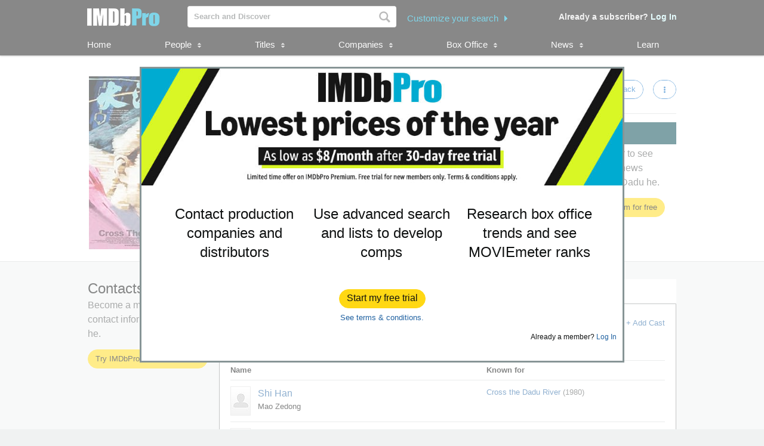

--- FILE ---
content_type: application/x-javascript
request_url: https://images-na.ssl-images-amazon.com/images/I/51PJncypm8L._RC%7C21WCCmmllEL.js,81IhwBs4OTL.js_.js?AUIClients/IMDbProConstPageAssets
body_size: 105830
content:
/*
 almond 0.2.9 Copyright (c) 2011-2014, The Dojo Foundation All Rights Reserved.
 Available via the MIT or new BSD license.
 see: http://github.com/jrburke/almond for details
 Select2 4.0.0
 https://select2.github.io

 Released under the MIT license
 https://github.com/select2/select2/blob/master/LICENSE.md
*/
(function(r){var l=window.AmazonUIPageJS||window.P,u=l._namespace||l.attributeErrors,w=u?u("Select2_AUIBuild",""):l;w.guardFatal?w.guardFatal(r)(w,window):w.execute(function(){r(w,window)})})(function(r,l,u){var w="function"===typeof Symbol&&"symbol"===typeof Symbol.iterator?function(l){return typeof l}:function(l){return l&&"function"===typeof Symbol&&l.constructor===Symbol&&l!==Symbol.prototype?"symbol":typeof l};r.when("jQuery").register("3p-select2",function(p){var r=l.jQuery,F=l.$;l.jQuery=p;
l.$=p;p.fn.on===u&&(p.fn.on=function(l,p,u,k){if(null==u&&null==k)return this.bind(l,p);if(null==k)return"string"===typeof p?this.delegate(p,l,u):this.bind(l,p,u)});p.fn.off===u&&(p.fn.off=function(l){return this.unbind(l)});(function(l){"function"===typeof define&&define.amd?define(["jquery"],l):"object"===("undefined"===typeof exports?"undefined":w(exports))?l(require("jquery")):l(p)})(function(x){var r=function(){if(x&&x.fn&&x.fn.select2&&x.fn.select2.amd)var k=x.fn.select2.amd;(function(){if(!k||
!k.requirejs){k?f=k:k={};var e,f,c;(function(b){function a(a,d){var b,g,n=d&&d.split("/"),c=v.map,m=c&&c["*"]||{};if(a&&"."===a.charAt(0))if(d){n=n.slice(0,n.length-1);a=a.split("/");d=a.length-1;v.nodeIdCompat&&B.test(a[d])&&(a[d]=a[d].replace(B,""));a=n.concat(a);for(d=0;d<a.length;d+=1){var e=a[d];if("."===e)a.splice(d,1),--d;else if(".."===e)if(1!==d||".."!==a[2]&&".."!==a[0])0<d&&(a.splice(d-1,2),d-=2);else break}a=a.join("/")}else 0===a.indexOf("./")&&(a=a.substring(2));if((n||m)&&c){e=a.split("/");
for(d=e.length;0<d;--d){var f=e.slice(0,d).join("/");if(n)for(g=n.length;0<g;--g)if(b=c[n.slice(0,g).join("/")])if(b=b[f]){var q=b;var D=d;break}if(q)break;if(!k&&m&&m[f]){var k=m[f];var l=d}}!q&&k&&(q=k,D=l);q&&(e.splice(0,D,q),a=e.join("/"))}return a}function d(a,d){return function(){return l.apply(b,x.call(arguments,0).concat([a,d]))}}function g(d){return function(b){return a(b,d)}}function n(a){return function(d){t[a]=d}}function m(a){if(y.call(p,a)){var d=p[a];delete p[a];r[a]=!0;C.apply(b,d)}if(!y.call(t,
a)&&!y.call(r,a))throw Error("No "+a);return t[a]}function q(a){var d=a?a.indexOf("!"):-1;if(-1<d){var b=a.substring(0,d);a=a.substring(d+1,a.length)}return[b,a]}function k(a){return function(){return v&&v.config&&v.config[a]||{}}}var l,t={},p={},v={},r={},y=Object.prototype.hasOwnProperty,x=[].slice,B=/\.js$/;var E=function(d,b){d=q(d);var n=d[0];d=d[1];if(n){n=a(n,b);var c=m(n)}n?d=c&&c.normalize?c.normalize(d,g(b)):a(d,b):(d=a(d,b),d=q(d),n=d[0],d=d[1],n&&(c=m(n)));return{f:n?n+"!"+d:d,n:d,pr:n,
p:c}};var A={require:function(a){return d(a)},exports:function(a){var d=t[a];return"undefined"!==typeof d?d:t[a]={}},module:function(a){return{id:a,uri:"",exports:t[a],config:k(a)}}};var C=function(a,g,c,e){var f,q=[];var k="undefined"===typeof c?"undefined":w(c);e=e||a;if("undefined"===k||"function"===k){g=!g.length&&c.length?["require","exports","module"]:g;for(f=0;f<g.length;f+=1){var l=E(g[f],e);k=l.f;if("require"===k)q[f]=A.require(a);else if("exports"===k){q[f]=A.exports(a);var h=!0}else if("module"===
k)var z=q[f]=A.module(a);else if(y.call(t,k)||y.call(p,k)||y.call(r,k))q[f]=m(k);else if(l.p)l.p.load(l.n,d(e,!0),n(k),{}),q[f]=t[k];else throw Error(a+" missing "+k);}g=c?c.apply(t[a],q):u;a&&(z&&z.exports!==b&&z.exports!==t[a]?t[a]=z.exports:g===b&&h||(t[a]=g))}else a&&(t[a]=c)};e=f=l=function(a,d,g,n,c){if("string"===typeof a)return A[a]?A[a](d):m(E(a,d).f);if(!a.splice){v=a;v.deps&&l(v.deps,v.callback);if(!d)return;d.splice?(a=d,d=g,g=null):a=b}d=d||function(){};"function"===typeof g&&(g=n,n=
c);n?C(b,a,d,g):setTimeout(function(){C(b,a,d,g)},4);return l};l.config=function(a){return l(a)};e._defined=t;c=function(a,d,b){d.splice||(b=d,d=[]);y.call(t,a)||y.call(p,a)||(p[a]=[a,d,b])};c.amd={jQuery:!0}})();k.requirejs=e;k.require=f;k.define=c}})();k.define("almond",function(){});k.define("jquery",[],function(){var e=x||p;null==e&&console&&console.error&&console.error("Select2: An instance of jQuery or a jQuery-compatible library was not found. Make sure that you are including jQuery before Select2 on your web page.");
return e});k.define("select2/utils",["jquery"],function(e){function f(a){a=a.prototype;var d=[],b;for(b in a)"function"===typeof a[b]&&"constructor"!==b&&d.push(b);return d}var c={Extend:function(a,d){function b(){this.constructor=a}var n={}.hasOwnProperty,c;for(c in d)n.call(d,c)&&(a[c]=d[c]);b.prototype=d.prototype;a.prototype=new b;a.__super__=d.prototype;return a},Decorate:function(a,d){function b(){var b=Array.prototype.unshift,g=a.prototype.constructor;0<d.prototype.constructor.length&&(b.call(arguments,
a.prototype.constructor),g=d.prototype.constructor);g.apply(this,arguments)}var n=f(d),c=f(a);d.displayName=a.displayName;b.prototype=new function(){this.constructor=b};for(var e=0;e<c.length;e++){var k=c[e];b.prototype[k]=a.prototype[k]}c=function(a){var g=function(){};a in b.prototype&&(g=b.prototype[a]);var c=d.prototype[a];return function(){Array.prototype.unshift.call(arguments,g);return c.apply(this,arguments)}};for(e=0;e<n.length;e++)k=n[e],b.prototype[k]=c(k);return b}},b=function(){this.listeners=
{}};b.prototype.on=function(a,d){this.listeners=this.listeners||{};a in this.listeners?this.listeners[a].push(d):this.listeners[a]=[d]};b.prototype.trigger=function(a){var d=Array.prototype.slice;this.listeners=this.listeners||{};a in this.listeners&&this.invoke(this.listeners[a],d.call(arguments,1));"*"in this.listeners&&this.invoke(this.listeners["*"],arguments)};b.prototype.invoke=function(a,d){for(var b=0,c=a.length;b<c;b++)a[b].apply(this,d)};c.Observable=b;c.generateChars=function(a){for(var d=
"",b=0;b<a;b++)d+=Math.floor(36*Math.random()).toString(36);return d};c.bind=function(a,d){return function(){a.apply(d,arguments)}};c._convertData=function(a){for(var d in a){var b=d.split("-"),c=a;if(1!==b.length){for(var m=0;m<b.length;m++){var e=b[m];e=e.substring(0,1).toLowerCase()+e.substring(1);e in c||(c[e]={});m==b.length-1&&(c[e]=a[d]);c=c[e]}delete a[d]}}return a};c.hasScroll=function(a,d){a=e(d);var b=d.style.overflowX,c=d.style.overflowY;return b!==c||"hidden"!==c&&"visible"!==c?"scroll"===
b||"scroll"===c?!0:a.innerHeight()<d.scrollHeight||a.innerWidth()<d.scrollWidth:!1};c.escapeMarkup=function(a){var d={"\\":"\x26#92;","\x26":"\x26amp;","\x3c":"\x26lt;","\x3e":"\x26gt;",'"':"\x26quot;","'":"\x26#39;","/":"\x26#47;"};return"string"!==typeof a?a:String(a).replace(/[&<>"'\/\\]/g,function(a){return d[a]})};c.appendMany=function(a,d){if("1.7"===e.fn.jquery.substr(0,3)){var b=e();e.map(d,function(a){b=b.add(a)});d=b}a.append(d)};return c});k.define("select2/results",["jquery","./utils"],
function(e,f){function c(b,a,d){this.$element=b;this.data=d;this.options=a;c.__super__.constructor.call(this)}f.Extend(c,f.Observable);c.prototype.render=function(){var b=e('\x3cul class\x3d"select2-results__options" role\x3d"tree"\x3e\x3c/ul\x3e');this.options.get("multiple")&&b.attr("aria-multiselectable","true");return this.$results=b};c.prototype.clear=function(){this.$results.empty()};c.prototype.displayMessage=function(b){var a=this.options.get("escapeMarkup");this.clear();this.hideLoading();
var d=e('\x3cli role\x3d"treeitem" class\x3d"select2-results__option"\x3e\x3c/li\x3e'),g=this.options.get("translations").get(b.message);d.append(a(g(b.args)));this.$results.append(d)};c.prototype.append=function(b){this.hideLoading();var a=[];if(null==b.results||0===b.results.length)0===this.$results.children().length&&this.trigger("results:message",{message:"noResults"});else{b.results=this.sort(b.results);for(var d=0;d<b.results.length;d++){var g=this.option(b.results[d]);a.push(g)}this.$results.append(a)}};
c.prototype.position=function(b,a){a.find(".select2-results").append(b)};c.prototype.sort=function(b){return this.options.get("sorter")(b)};c.prototype.setClasses=function(){var b=this;this.data.current(function(a){var d=e.map(a,function(a){return a.id.toString()});a=b.$results.find(".select2-results__option[aria-selected]");a.each(function(){var a=e(this),b=e.data(this,"data"),g=""+b.id;null!=b.element&&b.element.selected||null==b.element&&-1<e.inArray(g,d)?a.attr("aria-selected","true"):a.attr("aria-selected",
"false")});var g=a.filter("[aria-selected\x3dtrue]");0<g.length?g.first().trigger("mouseenter"):a.first().trigger("mouseenter")})};c.prototype.showLoading=function(b){this.hideLoading();b={disabled:!0,loading:!0,text:this.options.get("translations").get("searching")(b)};b=this.option(b);b.className+=" loading-results";this.$results.prepend(b)};c.prototype.hideLoading=function(){this.$results.find(".loading-results").remove()};c.prototype.option=function(b){var a=document.createElement("li");a.className=
"select2-results__option";var d={role:"treeitem","aria-selected":"false"};b.disabled&&(delete d["aria-selected"],d["aria-disabled"]="true");null==b.id&&delete d["aria-selected"];null!=b._resultId&&(a.id=b._resultId);b.title&&(a.title=b.title);b.children&&(d.role="group",d["aria-label"]=b.text,delete d["aria-selected"]);for(var g in d)a.setAttribute(g,d[g]);if(b.children){d=e(a);g=document.createElement("strong");g.className="select2-results__group";e(g);this.template(b,g);for(var c=[],m=0;m<b.children.length;m++){var f=
this.option(b.children[m]);c.push(f)}m=e("\x3cul\x3e\x3c/ul\x3e",{"class":"select2-results__options select2-results__options--nested"});m.append(c);d.append(g);d.append(m)}else this.template(b,a);e.data(a,"data",b);return a};c.prototype.bind=function(b,a){var d=this;this.$results.attr("id",b.id+"-results");b.on("results:all",function(a){d.clear();d.append(a.data);b.isOpen()&&d.setClasses()});b.on("results:append",function(a){d.append(a.data);b.isOpen()&&d.setClasses()});b.on("query",function(a){d.showLoading(a)});
b.on("select",function(){b.isOpen()&&d.setClasses()});b.on("unselect",function(){b.isOpen()&&d.setClasses()});b.on("open",function(){d.$results.attr("aria-expanded","true");d.$results.attr("aria-hidden","false");d.setClasses();d.ensureHighlightVisible()});b.on("close",function(){d.$results.attr("aria-expanded","false");d.$results.attr("aria-hidden","true");d.$results.removeAttr("aria-activedescendant")});b.on("results:toggle",function(){var a=d.getHighlightedResults();0!==a.length&&a.trigger("mouseup")});
b.on("results:select",function(){var a=d.getHighlightedResults();if(0!==a.length){var b=a.data("data");"true"==a.attr("aria-selected")?d.trigger("close"):d.trigger("select",{data:b})}});b.on("results:previous",function(){var a=d.getHighlightedResults(),b=d.$results.find("[aria-selected]"),c=b.index(a);if(0!==c){--c;0===a.length&&(c=0);b=b.eq(c);b.trigger("mouseenter");a=d.$results.offset().top;b=b.offset().top;var e=d.$results.scrollTop()+(b-a);0===c?d.$results.scrollTop(0):0>b-a&&d.$results.scrollTop(e)}});
b.on("results:next",function(){var a=d.getHighlightedResults(),b=d.$results.find("[aria-selected]");a=b.index(a)+1;if(!(a>=b.length)){var c=b.eq(a);c.trigger("mouseenter");b=d.$results.offset().top+d.$results.outerHeight(!1);c=c.offset().top+c.outerHeight(!1);var e=d.$results.scrollTop()+c-b;0===a?d.$results.scrollTop(0):c>b&&d.$results.scrollTop(e)}});b.on("results:focus",function(a){a.element.addClass("select2-results__option--highlighted")});b.on("results:message",function(a){d.displayMessage(a)});
if(e.fn.mousewheel)this.$results.on("mousewheel",function(a){var b=d.$results.scrollTop(),c=d.$results.get(0).scrollHeight-d.$results.scrollTop()+a.deltaY;b=0<a.deltaY&&0>=b-a.deltaY;c=0>a.deltaY&&c<=d.$results.height();b?(d.$results.scrollTop(0),a.preventDefault(),a.stopPropagation()):c&&(d.$results.scrollTop(d.$results.get(0).scrollHeight-d.$results.height()),a.preventDefault(),a.stopPropagation())});this.$results.on("mouseup",".select2-results__option[aria-selected]",function(a){var b=e(this),
c=b.data("data");"true"===b.attr("aria-selected")?d.options.get("multiple")?d.trigger("unselect",{originalEvent:a,data:c}):d.trigger("close"):d.trigger("select",{originalEvent:a,data:c})});this.$results.on("mouseenter",".select2-results__option[aria-selected]",function(a){a=e(this).data("data");d.getHighlightedResults().removeClass("select2-results__option--highlighted");d.trigger("results:focus",{data:a,element:e(this)})})};c.prototype.getHighlightedResults=function(){return this.$results.find(".select2-results__option--highlighted")};
c.prototype.destroy=function(){this.$results.remove()};c.prototype.ensureHighlightVisible=function(){var b=this.getHighlightedResults();if(0!==b.length){var a=this.$results.find("[aria-selected]").index(b),d=this.$results.offset().top,c=b.offset().top,n=this.$results.scrollTop()+(c-d);d=c-d;n-=2*b.outerHeight(!1);2>=a?this.$results.scrollTop(0):(d>this.$results.outerHeight()||0>d)&&this.$results.scrollTop(n)}};c.prototype.template=function(b,a){var d=this.options.get("templateResult"),c=this.options.get("escapeMarkup");
b=d(b);null==b?a.style.display="none":"string"===typeof b?a.innerHTML=c(b):e(a).append(b)};return c});k.define("select2/keys",[],function(){return{BACKSPACE:8,TAB:9,ENTER:13,SHIFT:16,CTRL:17,ALT:18,ESC:27,SPACE:32,PAGE_UP:33,PAGE_DOWN:34,END:35,HOME:36,LEFT:37,UP:38,RIGHT:39,DOWN:40,DELETE:46}});k.define("select2/selection/base",["jquery","../utils","../keys"],function(e,f,c){function b(a,d){this.$element=a;this.options=d;b.__super__.constructor.call(this)}f.Extend(b,f.Observable);b.prototype.render=
function(){var a=e('\x3cspan class\x3d"select2-selection" role\x3d"combobox" aria-autocomplete\x3d"list" aria-haspopup\x3d"true" aria-expanded\x3d"false"\x3e\x3c/span\x3e');this._tabindex=0;null!=this.$element.data("old-tabindex")?this._tabindex=this.$element.data("old-tabindex"):null!=this.$element.attr("tabindex")&&(this._tabindex=this.$element.attr("tabindex"));a.attr("title",this.$element.attr("title"));a.attr("tabindex",this._tabindex);return this.$selection=a};b.prototype.bind=function(a,b){var d=
this,n=a.id+"-results";this.container=a;this.$selection.on("focus",function(a){d.trigger("focus",a)});this.$selection.on("blur",function(a){d.trigger("blur",a)});this.$selection.on("keydown",function(a){d.trigger("keypress",a);a.which===c.SPACE&&a.preventDefault()});a.on("results:focus",function(a){d.$selection.attr("aria-activedescendant",a.data._resultId)});a.on("selection:update",function(a){d.update(a.data)});a.on("open",function(){d.$selection.attr("aria-expanded","true");d.$selection.attr("aria-owns",
n);d._attachCloseHandler(a)});a.on("close",function(){d.$selection.attr("aria-expanded","false");d.$selection.removeAttr("aria-activedescendant");d.$selection.removeAttr("aria-owns");d.$selection.focus();d._detachCloseHandler(a)});a.on("enable",function(){d.$selection.attr("tabindex",d._tabindex)});a.on("disable",function(){d.$selection.attr("tabindex","-1")})};b.prototype._attachCloseHandler=function(a){e(document.body).on("mousedown.select2."+a.id,function(a){var d=e(a.target).closest(".select2");
e(".select2.select2-container--open").each(function(){var a=e(this);this!=d[0]&&a.data("element").select2("close")})})};b.prototype._detachCloseHandler=function(a){e(document.body).off("mousedown.select2."+a.id)};b.prototype.position=function(a,d){d.find(".selection").append(a)};b.prototype.destroy=function(){this._detachCloseHandler(this.container)};b.prototype.update=function(a){throw Error("The `update` method must be defined in child classes.");};return b});k.define("select2/selection/single",
["jquery","./base","../utils","../keys"],function(e,f,c,b){function a(){a.__super__.constructor.apply(this,arguments)}c.Extend(a,f);a.prototype.render=function(){var d=a.__super__.render.call(this);d.addClass("select2-selection--single");d.html('\x3cspan class\x3d"select2-selection__rendered"\x3e\x3c/span\x3e\x3cspan class\x3d"select2-selection__arrow" role\x3d"presentation"\x3e\x3cb role\x3d"presentation"\x3e\x3c/b\x3e\x3c/span\x3e');return d};a.prototype.bind=function(d,b){var c=this;a.__super__.bind.apply(this,
arguments);var g=d.id+"-container";this.$selection.find(".select2-selection__rendered").attr("id",g);this.$selection.attr("aria-labelledby",g);this.$selection.on("mousedown",function(a){1===a.which&&c.trigger("toggle",{originalEvent:a})});this.$selection.on("focus",function(a){});this.$selection.on("blur",function(a){});d.on("selection:update",function(a){c.update(a.data)})};a.prototype.clear=function(){this.$selection.find(".select2-selection__rendered").empty()};a.prototype.display=function(a){var d=
this.options.get("templateSelection");return this.options.get("escapeMarkup")(d(a))};a.prototype.selectionContainer=function(){return e("\x3cspan\x3e\x3c/span\x3e")};a.prototype.update=function(a){if(0===a.length)this.clear();else{a=a[0];var d=this.display(a),b=this.$selection.find(".select2-selection__rendered");b.empty().append(d);b.prop("title",a.title||a.text)}};return a});k.define("select2/selection/multiple",["jquery","./base","../utils"],function(e,f,c){function b(a,d){b.__super__.constructor.apply(this,
arguments)}c.Extend(b,f);b.prototype.render=function(){var a=b.__super__.render.call(this);a.addClass("select2-selection--multiple");a.html('\x3cul class\x3d"select2-selection__rendered"\x3e\x3c/ul\x3e');return a};b.prototype.bind=function(a,d){var c=this;b.__super__.bind.apply(this,arguments);this.$selection.on("click",function(a){c.trigger("toggle",{originalEvent:a})});this.$selection.on("click",".select2-selection__choice__remove",function(a){var d=e(this).parent().data("data");c.trigger("unselect",
{originalEvent:a,data:d})})};b.prototype.clear=function(){this.$selection.find(".select2-selection__rendered").empty()};b.prototype.display=function(a){var d=this.options.get("templateSelection");return this.options.get("escapeMarkup")(d(a))};b.prototype.selectionContainer=function(){return e('\x3cli class\x3d"select2-selection__choice"\x3e\x3cspan class\x3d"select2-selection__choice__remove" role\x3d"presentation"\x3e\x26times;\x3c/span\x3e\x3c/li\x3e')};b.prototype.update=function(a){this.clear();
if(0!==a.length){for(var d=[],b=0;b<a.length;b++){var n=a[b],e=this.display(n),f=this.selectionContainer();f.append(e);f.prop("title",n.title||n.text);f.data("data",n);d.push(f)}a=this.$selection.find(".select2-selection__rendered");c.appendMany(a,d)}};return b});k.define("select2/selection/placeholder",["../utils"],function(e){function f(c,b,a){this.placeholder=this.normalizePlaceholder(a.get("placeholder"));c.call(this,b,a)}f.prototype.normalizePlaceholder=function(c,b){"string"===typeof b&&(b=
{id:"",text:b});return b};f.prototype.createPlaceholder=function(c,b){c=this.selectionContainer();c.html(this.display(b));c.addClass("select2-selection__placeholder").removeClass("select2-selection__choice");return c};f.prototype.update=function(c,b){var a=1==b.length&&b[0].id!=this.placeholder.id;if(1<b.length||a)return c.call(this,b);this.clear();c=this.createPlaceholder(this.placeholder);this.$selection.find(".select2-selection__rendered").append(c)};return f});k.define("select2/selection/allowClear",
["jquery","../keys"],function(e,f){function c(){}c.prototype.bind=function(b,a,d){var c=this;b.call(this,a,d);null==this.placeholder&&this.options.get("debug")&&l.console&&console.error&&console.error("Select2: The `allowClear` option should be used in combination with the `placeholder` option.");this.$selection.on("mousedown",".select2-selection__clear",function(a){c._handleClear(a)});a.on("keypress",function(b){c._handleKeyboardClear(b,a)})};c.prototype._handleClear=function(b,a){if(!this.options.get("disabled")&&
(b=this.$selection.find(".select2-selection__clear"),0!==b.length)){a.stopPropagation();a=b.data("data");for(b=0;b<a.length;b++){var d={data:a[b]};this.trigger("unselect",d);if(d.prevented)return}this.$element.val(this.placeholder.id).trigger("change");this.trigger("toggle")}};c.prototype._handleKeyboardClear=function(b,a,d){d.isOpen()||a.which!=f.DELETE&&a.which!=f.BACKSPACE||this._handleClear(a)};c.prototype.update=function(b,a){b.call(this,a);0<this.$selection.find(".select2-selection__placeholder").length||
0===a.length||(b=e('\x3cspan class\x3d"select2-selection__clear"\x3e\x26times;\x3c/span\x3e'),b.data("data",a),this.$selection.find(".select2-selection__rendered").prepend(b))};return c});k.define("select2/selection/search",["jquery","../utils","../keys"],function(e,f,c){function b(a,b,c){a.call(this,b,c)}b.prototype.render=function(a){var b=e('\x3cli class\x3d"select2-search select2-search--inline"\x3e\x3cinput class\x3d"select2-search__field" type\x3d"search" tabindex\x3d"-1" autocomplete\x3d"off" autocorrect\x3d"off" autocapitalize\x3d"off" spellcheck\x3d"false" role\x3d"textbox" /\x3e\x3c/li\x3e');
this.$searchContainer=b;this.$search=b.find("input");return a.call(this)};b.prototype.bind=function(a,b,g){var d=this;a.call(this,b,g);b.on("open",function(){d.$search.attr("tabindex",0);d.$search.focus()});b.on("close",function(){d.$search.attr("tabindex",-1);d.$search.val("");d.$search.focus()});b.on("enable",function(){d.$search.prop("disabled",!1)});b.on("disable",function(){d.$search.prop("disabled",!0)});this.$selection.on("focusin",".select2-search--inline",function(a){d.trigger("focus",a)});
this.$selection.on("focusout",".select2-search--inline",function(a){d.trigger("blur",a)});this.$selection.on("keydown",".select2-search--inline",function(a){a.stopPropagation();d.trigger("keypress",a);d._keyUpPrevented=a.isDefaultPrevented();if(a.which===c.BACKSPACE&&""===d.$search.val()){var b=d.$searchContainer.prev(".select2-selection__choice");0<b.length&&(b=b.data("data"),d.searchRemoveChoice(b),a.preventDefault())}});this.$selection.on("input",".select2-search--inline",function(a){d.$selection.off("keyup.search")});
this.$selection.on("keyup.search input",".select2-search--inline",function(a){d.handleSearch(a)})};b.prototype.createPlaceholder=function(a,b){this.$search.attr("placeholder",b.text)};b.prototype.update=function(a,b){this.$search.attr("placeholder","");a.call(this,b);this.$selection.find(".select2-selection__rendered").append(this.$searchContainer);this.resizeSearch()};b.prototype.handleSearch=function(){this.resizeSearch();if(!this._keyUpPrevented){var a=this.$search.val();this.trigger("query",{term:a})}this._keyUpPrevented=
!1};b.prototype.searchRemoveChoice=function(a,b){this.trigger("unselect",{data:b});this.trigger("open");this.$search.val(b.text+" ")};b.prototype.resizeSearch=function(){this.$search.css("width","25px");var a=""!==this.$search.attr("placeholder")?this.$selection.find(".select2-selection__rendered").innerWidth():.75*(this.$search.val().length+1)+"em";this.$search.css("width",a)};return b});k.define("select2/selection/eventRelay",["jquery"],function(e){function f(){}f.prototype.bind=function(c,b,a){var d=
this,g="open opening close closing select selecting unselect unselecting".split(" "),n=["opening","closing","selecting","unselecting"];c.call(this,b,a);b.on("*",function(a,b){if(-1!==e.inArray(a,g)){b=b||{};var c=e.Event("select2:"+a,{params:b});d.$element.trigger(c);-1!==e.inArray(a,n)&&(b.prevented=c.isDefaultPrevented())}})};return f});k.define("select2/translation",["jquery","require"],function(e,f){function c(b){this.dict=b||{}}c.prototype.all=function(){return this.dict};c.prototype.get=function(b){return this.dict[b]};
c.prototype.extend=function(b){this.dict=e.extend({},b.all(),this.dict)};c._cache={};c.loadPath=function(b){if(!(b in c._cache)){var a=f(b);c._cache[b]=a}return new c(c._cache[b])};return c});k.define("select2/diacritics",[],function(){return{"Ⓐ":"A","Ａ":"A","À":"A","Á":"A","Â":"A","Ầ":"A","Ấ":"A","Ẫ":"A","Ẩ":"A","Ã":"A","Ā":"A","Ă":"A","Ằ":"A","Ắ":"A","Ẵ":"A","Ẳ":"A","Ȧ":"A","Ǡ":"A","Ä":"A","Ǟ":"A","Ả":"A","Å":"A","Ǻ":"A","Ǎ":"A","Ȁ":"A","Ȃ":"A","Ạ":"A","Ậ":"A","Ặ":"A","Ḁ":"A","Ą":"A","Ⱥ":"A","Ɐ":"A",
"Ꜳ":"AA","Æ":"AE","Ǽ":"AE","Ǣ":"AE","Ꜵ":"AO","Ꜷ":"AU","Ꜹ":"AV","Ꜻ":"AV","Ꜽ":"AY","Ⓑ":"B","Ｂ":"B","Ḃ":"B","Ḅ":"B","Ḇ":"B","Ƀ":"B","Ƃ":"B","Ɓ":"B","Ⓒ":"C","Ｃ":"C","Ć":"C","Ĉ":"C","Ċ":"C","Č":"C","Ç":"C","Ḉ":"C","Ƈ":"C","Ȼ":"C","Ꜿ":"C","Ⓓ":"D","Ｄ":"D","Ḋ":"D","Ď":"D","Ḍ":"D","Ḑ":"D","Ḓ":"D","Ḏ":"D","Đ":"D","Ƌ":"D","Ɗ":"D","Ɖ":"D","Ꝺ":"D","Ǳ":"DZ","Ǆ":"DZ","ǲ":"Dz","ǅ":"Dz","Ⓔ":"E","Ｅ":"E","È":"E","É":"E","Ê":"E","Ề":"E","Ế":"E","Ễ":"E","Ể":"E","Ẽ":"E","Ē":"E","Ḕ":"E","Ḗ":"E","Ĕ":"E","Ė":"E","Ë":"E",
"Ẻ":"E","Ě":"E","Ȅ":"E","Ȇ":"E","Ẹ":"E","Ệ":"E","Ȩ":"E","Ḝ":"E","Ę":"E","Ḙ":"E","Ḛ":"E","Ɛ":"E","Ǝ":"E","Ⓕ":"F","Ｆ":"F","Ḟ":"F","Ƒ":"F","Ꝼ":"F","Ⓖ":"G","Ｇ":"G","Ǵ":"G","Ĝ":"G","Ḡ":"G","Ğ":"G","Ġ":"G","Ǧ":"G","Ģ":"G","Ǥ":"G","Ɠ":"G","Ꞡ":"G","Ᵹ":"G","Ꝿ":"G","Ⓗ":"H","Ｈ":"H","Ĥ":"H","Ḣ":"H","Ḧ":"H","Ȟ":"H","Ḥ":"H","Ḩ":"H","Ḫ":"H","Ħ":"H","Ⱨ":"H","Ⱶ":"H","Ɥ":"H","Ⓘ":"I","Ｉ":"I","Ì":"I","Í":"I","Î":"I","Ĩ":"I","Ī":"I","Ĭ":"I","İ":"I","Ï":"I","Ḯ":"I","Ỉ":"I","Ǐ":"I","Ȉ":"I","Ȋ":"I","Ị":"I","Į":"I","Ḭ":"I",
"Ɨ":"I","Ⓙ":"J","Ｊ":"J","Ĵ":"J","Ɉ":"J","Ⓚ":"K","Ｋ":"K","Ḱ":"K","Ǩ":"K","Ḳ":"K","Ķ":"K","Ḵ":"K","Ƙ":"K","Ⱪ":"K","Ꝁ":"K","Ꝃ":"K","Ꝅ":"K","Ꞣ":"K","Ⓛ":"L","Ｌ":"L","Ŀ":"L","Ĺ":"L","Ľ":"L","Ḷ":"L","Ḹ":"L","Ļ":"L","Ḽ":"L","Ḻ":"L","Ł":"L","Ƚ":"L","Ɫ":"L","Ⱡ":"L","Ꝉ":"L","Ꝇ":"L","Ꞁ":"L","Ǉ":"LJ","ǈ":"Lj","Ⓜ":"M","Ｍ":"M","Ḿ":"M","Ṁ":"M","Ṃ":"M","Ɱ":"M","Ɯ":"M","Ⓝ":"N","Ｎ":"N","Ǹ":"N","Ń":"N","Ñ":"N","Ṅ":"N","Ň":"N","Ṇ":"N","Ņ":"N","Ṋ":"N","Ṉ":"N","Ƞ":"N","Ɲ":"N","Ꞑ":"N","Ꞥ":"N","Ǌ":"NJ","ǋ":"Nj","Ⓞ":"O","Ｏ":"O",
"Ò":"O","Ó":"O","Ô":"O","Ồ":"O","Ố":"O","Ỗ":"O","Ổ":"O","Õ":"O","Ṍ":"O","Ȭ":"O","Ṏ":"O","Ō":"O","Ṑ":"O","Ṓ":"O","Ŏ":"O","Ȯ":"O","Ȱ":"O","Ö":"O","Ȫ":"O","Ỏ":"O","Ő":"O","Ǒ":"O","Ȍ":"O","Ȏ":"O","Ơ":"O","Ờ":"O","Ớ":"O","Ỡ":"O","Ở":"O","Ợ":"O","Ọ":"O","Ộ":"O","Ǫ":"O","Ǭ":"O","Ø":"O","Ǿ":"O","Ɔ":"O","Ɵ":"O","Ꝋ":"O","Ꝍ":"O","Ƣ":"OI","Ꝏ":"OO","Ȣ":"OU","Ⓟ":"P","Ｐ":"P","Ṕ":"P","Ṗ":"P","Ƥ":"P","Ᵽ":"P","Ꝑ":"P","Ꝓ":"P","Ꝕ":"P","Ⓠ":"Q","Ｑ":"Q","Ꝗ":"Q","Ꝙ":"Q","Ɋ":"Q","Ⓡ":"R","Ｒ":"R","Ŕ":"R","Ṙ":"R","Ř":"R","Ȑ":"R",
"Ȓ":"R","Ṛ":"R","Ṝ":"R","Ŗ":"R","Ṟ":"R","Ɍ":"R","Ɽ":"R","Ꝛ":"R","Ꞧ":"R","Ꞃ":"R","Ⓢ":"S","Ｓ":"S","ẞ":"S","Ś":"S","Ṥ":"S","Ŝ":"S","Ṡ":"S","Š":"S","Ṧ":"S","Ṣ":"S","Ṩ":"S","Ș":"S","Ş":"S","Ȿ":"S","Ꞩ":"S","Ꞅ":"S","Ⓣ":"T","Ｔ":"T","Ṫ":"T","Ť":"T","Ṭ":"T","Ț":"T","Ţ":"T","Ṱ":"T","Ṯ":"T","Ŧ":"T","Ƭ":"T","Ʈ":"T","Ⱦ":"T","Ꞇ":"T","Ꜩ":"TZ","Ⓤ":"U","Ｕ":"U","Ù":"U","Ú":"U","Û":"U","Ũ":"U","Ṹ":"U","Ū":"U","Ṻ":"U","Ŭ":"U","Ü":"U","Ǜ":"U","Ǘ":"U","Ǖ":"U","Ǚ":"U","Ủ":"U","Ů":"U","Ű":"U","Ǔ":"U","Ȕ":"U","Ȗ":"U","Ư":"U",
"Ừ":"U","Ứ":"U","Ữ":"U","Ử":"U","Ự":"U","Ụ":"U","Ṳ":"U","Ų":"U","Ṷ":"U","Ṵ":"U","Ʉ":"U","Ⓥ":"V","Ｖ":"V","Ṽ":"V","Ṿ":"V","Ʋ":"V","Ꝟ":"V","Ʌ":"V","Ꝡ":"VY","Ⓦ":"W","Ｗ":"W","Ẁ":"W","Ẃ":"W","Ŵ":"W","Ẇ":"W","Ẅ":"W","Ẉ":"W","Ⱳ":"W","Ⓧ":"X","Ｘ":"X","Ẋ":"X","Ẍ":"X","Ⓨ":"Y","Ｙ":"Y","Ỳ":"Y","Ý":"Y","Ŷ":"Y","Ỹ":"Y","Ȳ":"Y","Ẏ":"Y","Ÿ":"Y","Ỷ":"Y","Ỵ":"Y","Ƴ":"Y","Ɏ":"Y","Ỿ":"Y","Ⓩ":"Z","Ｚ":"Z","Ź":"Z","Ẑ":"Z","Ż":"Z","Ž":"Z","Ẓ":"Z","Ẕ":"Z","Ƶ":"Z","Ȥ":"Z","Ɀ":"Z","Ⱬ":"Z","Ꝣ":"Z","ⓐ":"a","ａ":"a","ẚ":"a","à":"a",
"á":"a","â":"a","ầ":"a","ấ":"a","ẫ":"a","ẩ":"a","ã":"a","ā":"a","ă":"a","ằ":"a","ắ":"a","ẵ":"a","ẳ":"a","ȧ":"a","ǡ":"a","ä":"a","ǟ":"a","ả":"a","å":"a","ǻ":"a","ǎ":"a","ȁ":"a","ȃ":"a","ạ":"a","ậ":"a","ặ":"a","ḁ":"a","ą":"a","ⱥ":"a","ɐ":"a","ꜳ":"aa","æ":"ae","ǽ":"ae","ǣ":"ae","ꜵ":"ao","ꜷ":"au","ꜹ":"av","ꜻ":"av","ꜽ":"ay","ⓑ":"b","ｂ":"b","ḃ":"b","ḅ":"b","ḇ":"b","ƀ":"b","ƃ":"b","ɓ":"b","ⓒ":"c","ｃ":"c","ć":"c","ĉ":"c","ċ":"c","č":"c","ç":"c","ḉ":"c","ƈ":"c","ȼ":"c","ꜿ":"c","ↄ":"c","ⓓ":"d","ｄ":"d","ḋ":"d",
"ď":"d","ḍ":"d","ḑ":"d","ḓ":"d","ḏ":"d","đ":"d","ƌ":"d","ɖ":"d","ɗ":"d","ꝺ":"d","ǳ":"dz","ǆ":"dz","ⓔ":"e","ｅ":"e","è":"e","é":"e","ê":"e","ề":"e","ế":"e","ễ":"e","ể":"e","ẽ":"e","ē":"e","ḕ":"e","ḗ":"e","ĕ":"e","ė":"e","ë":"e","ẻ":"e","ě":"e","ȅ":"e","ȇ":"e","ẹ":"e","ệ":"e","ȩ":"e","ḝ":"e","ę":"e","ḙ":"e","ḛ":"e","ɇ":"e","ɛ":"e","ǝ":"e","ⓕ":"f","ｆ":"f","ḟ":"f","ƒ":"f","ꝼ":"f","ⓖ":"g","ｇ":"g","ǵ":"g","ĝ":"g","ḡ":"g","ğ":"g","ġ":"g","ǧ":"g","ģ":"g","ǥ":"g","ɠ":"g","ꞡ":"g","ᵹ":"g","ꝿ":"g","ⓗ":"h","ｈ":"h",
"ĥ":"h","ḣ":"h","ḧ":"h","ȟ":"h","ḥ":"h","ḩ":"h","ḫ":"h","ẖ":"h","ħ":"h","ⱨ":"h","ⱶ":"h","ɥ":"h","ƕ":"hv","ⓘ":"i","ｉ":"i","ì":"i","í":"i","î":"i","ĩ":"i","ī":"i","ĭ":"i","ï":"i","ḯ":"i","ỉ":"i","ǐ":"i","ȉ":"i","ȋ":"i","ị":"i","į":"i","ḭ":"i","ɨ":"i","ı":"i","ⓙ":"j","ｊ":"j","ĵ":"j","ǰ":"j","ɉ":"j","ⓚ":"k","ｋ":"k","ḱ":"k","ǩ":"k","ḳ":"k","ķ":"k","ḵ":"k","ƙ":"k","ⱪ":"k","ꝁ":"k","ꝃ":"k","ꝅ":"k","ꞣ":"k","ⓛ":"l","ｌ":"l","ŀ":"l","ĺ":"l","ľ":"l","ḷ":"l","ḹ":"l","ļ":"l","ḽ":"l","ḻ":"l","ſ":"l","ł":"l","ƚ":"l",
"ɫ":"l","ⱡ":"l","ꝉ":"l","ꞁ":"l","ꝇ":"l","ǉ":"lj","ⓜ":"m","ｍ":"m","ḿ":"m","ṁ":"m","ṃ":"m","ɱ":"m","ɯ":"m","ⓝ":"n","ｎ":"n","ǹ":"n","ń":"n","ñ":"n","ṅ":"n","ň":"n","ṇ":"n","ņ":"n","ṋ":"n","ṉ":"n","ƞ":"n","ɲ":"n","ŉ":"n","ꞑ":"n","ꞥ":"n","ǌ":"nj","ⓞ":"o","ｏ":"o","ò":"o","ó":"o","ô":"o","ồ":"o","ố":"o","ỗ":"o","ổ":"o","õ":"o","ṍ":"o","ȭ":"o","ṏ":"o","ō":"o","ṑ":"o","ṓ":"o","ŏ":"o","ȯ":"o","ȱ":"o","ö":"o","ȫ":"o","ỏ":"o","ő":"o","ǒ":"o","ȍ":"o","ȏ":"o","ơ":"o","ờ":"o","ớ":"o","ỡ":"o","ở":"o","ợ":"o","ọ":"o",
"ộ":"o","ǫ":"o","ǭ":"o","ø":"o","ǿ":"o","ɔ":"o","ꝋ":"o","ꝍ":"o","ɵ":"o","ƣ":"oi","ȣ":"ou","ꝏ":"oo","ⓟ":"p","ｐ":"p","ṕ":"p","ṗ":"p","ƥ":"p","ᵽ":"p","ꝑ":"p","ꝓ":"p","ꝕ":"p","ⓠ":"q","ｑ":"q","ɋ":"q","ꝗ":"q","ꝙ":"q","ⓡ":"r","ｒ":"r","ŕ":"r","ṙ":"r","ř":"r","ȑ":"r","ȓ":"r","ṛ":"r","ṝ":"r","ŗ":"r","ṟ":"r","ɍ":"r","ɽ":"r","ꝛ":"r","ꞧ":"r","ꞃ":"r","ⓢ":"s","ｓ":"s","ß":"s","ś":"s","ṥ":"s","ŝ":"s","ṡ":"s","š":"s","ṧ":"s","ṣ":"s","ṩ":"s","ș":"s","ş":"s","ȿ":"s","ꞩ":"s","ꞅ":"s","ẛ":"s","ⓣ":"t","ｔ":"t","ṫ":"t","ẗ":"t",
"ť":"t","ṭ":"t","ț":"t","ţ":"t","ṱ":"t","ṯ":"t","ŧ":"t","ƭ":"t","ʈ":"t","ⱦ":"t","ꞇ":"t","ꜩ":"tz","ⓤ":"u","ｕ":"u","ù":"u","ú":"u","û":"u","ũ":"u","ṹ":"u","ū":"u","ṻ":"u","ŭ":"u","ü":"u","ǜ":"u","ǘ":"u","ǖ":"u","ǚ":"u","ủ":"u","ů":"u","ű":"u","ǔ":"u","ȕ":"u","ȗ":"u","ư":"u","ừ":"u","ứ":"u","ữ":"u","ử":"u","ự":"u","ụ":"u","ṳ":"u","ų":"u","ṷ":"u","ṵ":"u","ʉ":"u","ⓥ":"v","ｖ":"v","ṽ":"v","ṿ":"v","ʋ":"v","ꝟ":"v","ʌ":"v","ꝡ":"vy","ⓦ":"w","ｗ":"w","ẁ":"w","ẃ":"w","ŵ":"w","ẇ":"w","ẅ":"w","ẘ":"w","ẉ":"w","ⱳ":"w",
"ⓧ":"x","ｘ":"x","ẋ":"x","ẍ":"x","ⓨ":"y","ｙ":"y","ỳ":"y","ý":"y","ŷ":"y","ỹ":"y","ȳ":"y","ẏ":"y","ÿ":"y","ỷ":"y","ẙ":"y","ỵ":"y","ƴ":"y","ɏ":"y","ỿ":"y","ⓩ":"z","ｚ":"z","ź":"z","ẑ":"z","ż":"z","ž":"z","ẓ":"z","ẕ":"z","ƶ":"z","ȥ":"z","ɀ":"z","ⱬ":"z","ꝣ":"z","Ά":"Α","Έ":"Ε","Ή":"Η","Ί":"Ι","Ϊ":"Ι","Ό":"Ο","Ύ":"Υ","Ϋ":"Υ","Ώ":"Ω","ά":"α","έ":"ε","ή":"η","ί":"ι","ϊ":"ι","ΐ":"ι","ό":"ο","ύ":"υ","ϋ":"υ","ΰ":"υ","ω":"ω","ς":"σ"}});k.define("select2/data/base",["../utils"],function(e){function f(c,b){f.__super__.constructor.call(this)}
e.Extend(f,e.Observable);f.prototype.current=function(c){throw Error("The `current` method must be defined in child classes.");};f.prototype.query=function(c,b){throw Error("The `query` method must be defined in child classes.");};f.prototype.bind=function(c,b){};f.prototype.destroy=function(){};f.prototype.generateResultId=function(c,b){c=c.id+"-result-";c+=e.generateChars(4);return c=null!=b.id?c+("-"+b.id.toString()):c+("-"+e.generateChars(4))};return f});k.define("select2/data/select",["./base",
"../utils","jquery"],function(e,f,c){function b(a,d){this.$element=a;this.options=d;b.__super__.constructor.call(this)}f.Extend(b,e);b.prototype.current=function(a){var b=[],g=this;this.$element.find(":selected").each(function(){var a=c(this);a=g.item(a);b.push(a)});a(b)};b.prototype.select=function(a){var b=this;a.selected=!0;c(a.element).is("option")?(a.element.selected=!0,this.$element.trigger("change")):this.$element.prop("multiple")?this.current(function(d){var g=[];a=[a];a.push.apply(a,d);for(d=
0;d<a.length;d++){var e=a[d].id;-1===c.inArray(e,g)&&g.push(e)}b.$element.val(g);b.$element.trigger("change")}):(this.$element.val(a.id),this.$element.trigger("change"))};b.prototype.unselect=function(a){var b=this;this.$element.prop("multiple")&&(a.selected=!1,c(a.element).is("option")?(a.element.selected=!1,this.$element.trigger("change")):this.current(function(d){for(var g=[],e=0;e<d.length;e++){var f=d[e].id;f!==a.id&&-1===c.inArray(f,g)&&g.push(f)}b.$element.val(g);b.$element.trigger("change")}))};
b.prototype.bind=function(a,b){var d=this;this.container=a;a.on("select",function(a){d.select(a.data)});a.on("unselect",function(a){d.unselect(a.data)})};b.prototype.destroy=function(){this.$element.find("*").each(function(){c.removeData(this,"data")})};b.prototype.query=function(a,b){var d=[],e=this;this.$element.children().each(function(){var b=c(this);if(b.is("option")||b.is("optgroup"))b=e.item(b),b=e.matches(a,b),null!==b&&d.push(b)});b({results:d})};b.prototype.addOptions=function(a){f.appendMany(this.$element,
a)};b.prototype.option=function(a){if(a.children){var b=document.createElement("optgroup");b.label=a.text}else b=document.createElement("option"),b.textContent!==u?b.textContent=a.text:b.innerText=a.text;a.id&&(b.value=a.id);a.disabled&&(b.disabled=!0);a.selected&&(b.selected=!0);a.title&&(b.title=a.title);var g=c(b);a=this._normalizeItem(a);a.element=b;c.data(b,"data",a);return g};b.prototype.item=function(a){var b=c.data(a[0],"data");if(null!=b)return b;if(a.is("option"))b={id:a.val(),text:a.text(),
disabled:a.prop("disabled"),selected:a.prop("selected"),title:a.prop("title")};else if(a.is("optgroup")){b={text:a.prop("label"),children:[],title:a.prop("title")};for(var g=a.children("option"),e=[],f=0;f<g.length;f++){var k=c(g[f]);k=this.item(k);e.push(k)}b.children=e}b=this._normalizeItem(b);b.element=a[0];c.data(a[0],"data",b);return b};b.prototype._normalizeItem=function(a){c.isPlainObject(a)||(a={id:a,text:a});a=c.extend({},{text:""},a);null!=a.id&&(a.id=a.id.toString());null!=a.text&&(a.text=
a.text.toString());null==a._resultId&&a.id&&null!=this.container&&(a._resultId=this.generateResultId(this.container,a));return c.extend({},{selected:!1,disabled:!1},a)};b.prototype.matches=function(a,b){return this.options.get("matcher")(a,b)};return b});k.define("select2/data/array",["./select","../utils","jquery"],function(e,f,c){function b(a,d){var c=d.get("data")||[];b.__super__.constructor.call(this,a,d);this.addOptions(this.convertToOptions(c))}f.Extend(b,e);b.prototype.select=function(a){var d=
this.$element.find("option").filter(function(b,d){return d.value==a.id.toString()});0===d.length&&(d=this.option(a),this.addOptions(d));b.__super__.select.call(this,a)};b.prototype.convertToOptions=function(a){function b(a){return function(){return c(this).val()==a.id}}for(var g=this,e=this.$element.find("option"),m=e.map(function(){return g.item(c(this)).id}).get(),k=[],l=0;l<a.length;l++){var p=this._normalizeItem(a[l]);if(0<=c.inArray(p.id,m)){var t=e.filter(b(p)),r=this.item(t);c.extend(!0,{},
r,p);p=this.option(r);t.replaceWith(p)}else t=this.option(p),p.children&&(p=this.convertToOptions(p.children),f.appendMany(t,p)),k.push(t)}return k};return b});k.define("select2/data/ajax",["./array","../utils","jquery"],function(e,f,c){function b(a,b){this.ajaxOptions=this._applyDefaults(b.get("ajax"));null!=this.ajaxOptions.processResults&&(this.processResults=this.ajaxOptions.processResults);e.__super__.constructor.call(this,a,b)}f.Extend(b,e);b.prototype._applyDefaults=function(a){return c.extend({},
{data:function(a){return{q:a.term}},transport:function(a,b,e){a=c.ajax(a);a.then(b);a.fail(e);return a}},a,!0)};b.prototype.processResults=function(a){return a};b.prototype.query=function(a,b){function d(){var d=f.transport(f,function(d){d=e.processResults(d,a);e.options.get("debug")&&l.console&&console.error&&(d&&d.results&&c.isArray(d.results)||console.error("Select2: The AJAX results did not return an array in the `results` key of the response."));b(d)},function(){});e._request=d}var e=this;null!=
this._request&&(c.isFunction(this._request.abort)&&this._request.abort(),this._request=null);var f=c.extend({type:"GET"},this.ajaxOptions);"function"===typeof f.url&&(f.url=f.url(a));"function"===typeof f.data&&(f.data=f.data(a));this.ajaxOptions.delay&&""!==a.term?(this._queryTimeout&&l.clearTimeout(this._queryTimeout),this._queryTimeout=l.setTimeout(d,this.ajaxOptions.delay)):d()};return b});k.define("select2/data/tags",["jquery"],function(e){function f(c,b,a){var d=a.get("tags"),g=a.get("createTag");
g!==u&&(this.createTag=g);c.call(this,b,a);if(e.isArray(d))for(c=0;c<d.length;c++)b=this._normalizeItem(d[c]),b=this.option(b),this.$element.append(b)}f.prototype.query=function(c,b,a){function d(c,e){for(var f=c.results,n=0;n<f.length;n++){var m=f[n],k=null!=m.children&&!d({results:m.children},!0);if(m.text===b.term||k){if(e)return!1;c.data=f;a(c);return}}if(e)return!0;e=g.createTag(b);null!=e&&(n=g.option(e),n.attr("data-select2-tag",!0),g.addOptions([n]),g.insertTag(f,e));c.results=f;a(c)}var g=
this;this._removeOldTags();null==b.term||null!=b.page?c.call(this,b,a):c.call(this,b,d)};f.prototype.createTag=function(c,b){c=e.trim(b.term);return""===c?null:{id:c,text:c}};f.prototype.insertTag=function(c,b,a){b.unshift(a)};f.prototype._removeOldTags=function(c){this.$element.find("option[data-select2-tag]").each(function(){this.selected||e(this).remove()})};return f});k.define("select2/data/tokenizer",["jquery"],function(e){function f(c,b,a){var d=a.get("tokenizer");d!==u&&(this.tokenizer=d);
c.call(this,b,a)}f.prototype.bind=function(c,b,a){c.call(this,b,a);this.$search=b.dropdown.$search||b.selection.$search||a.find(".select2-search__field")};f.prototype.query=function(c,b,a){var d=this;b.term=b.term||"";var g=this.tokenizer(b,this.options,function(a){d.select(a)});g.term!==b.term&&(this.$search.length&&(this.$search.val(g.term),this.$search.focus()),b.term=g.term);c.call(this,b,a)};f.prototype.tokenizer=function(c,b,a,d){c=a.get("tokenSeparators")||[];a=b.term;for(var g=0,f=this.createTag||
function(a){return{id:a.term,text:a.term}};g<a.length;)if(-1===e.inArray(a[g],c))g++;else{var m=a.substr(0,g);m=e.extend({},b,{term:m});m=f(m);d(m);a=a.substr(g+1)||"";g=0}return{term:a}};return f});k.define("select2/data/minimumInputLength",[],function(){function e(e,c,b){this.minimumInputLength=b.get("minimumInputLength");e.call(this,c,b)}e.prototype.query=function(e,c,b){c.term=c.term||"";c.term.length<this.minimumInputLength?this.trigger("results:message",{message:"inputTooShort",args:{minimum:this.minimumInputLength,
input:c.term,params:c}}):e.call(this,c,b)};return e});k.define("select2/data/maximumInputLength",[],function(){function e(e,c,b){this.maximumInputLength=b.get("maximumInputLength");e.call(this,c,b)}e.prototype.query=function(e,c,b){c.term=c.term||"";0<this.maximumInputLength&&c.term.length>this.maximumInputLength?this.trigger("results:message",{message:"inputTooLong",args:{maximum:this.maximumInputLength,input:c.term,params:c}}):e.call(this,c,b)};return e});k.define("select2/data/maximumSelectionLength",
[],function(){function e(e,c,b){this.maximumSelectionLength=b.get("maximumSelectionLength");e.call(this,c,b)}e.prototype.query=function(e,c,b){var a=this;this.current(function(d){d=null!=d?d.length:0;0<a.maximumSelectionLength&&d>=a.maximumSelectionLength?a.trigger("results:message",{message:"maximumSelected",args:{maximum:a.maximumSelectionLength}}):e.call(a,c,b)})};return e});k.define("select2/dropdown",["jquery","./utils"],function(e,f){function c(b,a){this.$element=b;this.options=a;c.__super__.constructor.call(this)}
f.Extend(c,f.Observable);c.prototype.render=function(){var b=e('\x3cspan class\x3d"select2-dropdown"\x3e\x3cspan class\x3d"select2-results"\x3e\x3c/span\x3e\x3c/span\x3e');b.attr("dir",this.options.get("dir"));return this.$dropdown=b};c.prototype.position=function(b,a){};c.prototype.destroy=function(){this.$dropdown.remove()};return c});k.define("select2/dropdown/search",["jquery","../utils"],function(e,f){function c(){}c.prototype.render=function(b){b=b.call(this);var a=e('\x3cspan class\x3d"select2-search select2-search--dropdown"\x3e\x3cinput class\x3d"select2-search__field" type\x3d"search" tabindex\x3d"-1" autocomplete\x3d"off" autocorrect\x3d"off" autocapitalize\x3d"off" spellcheck\x3d"false" role\x3d"textbox" /\x3e\x3c/span\x3e');
this.$searchContainer=a;this.$search=a.find("input");b.prepend(a);return b};c.prototype.bind=function(b,a,d){var c=this;b.call(this,a,d);this.$search.on("keydown",function(a){c.trigger("keypress",a);c._keyUpPrevented=a.isDefaultPrevented()});this.$search.on("input",function(a){e(this).off("keyup")});this.$search.on("keyup input",function(a){c.handleSearch(a)});a.on("open",function(){c.$search.attr("tabindex",0);c.$search.focus();l.setTimeout(function(){c.$search.focus()},0)});a.on("close",function(){c.$search.attr("tabindex",
-1);c.$search.val("")});a.on("results:all",function(a){if(null==a.query.term||""===a.query.term)c.showSearch(a)?c.$searchContainer.removeClass("select2-search--hide"):c.$searchContainer.addClass("select2-search--hide")})};c.prototype.handleSearch=function(b){this._keyUpPrevented||(b=this.$search.val(),this.trigger("query",{term:b}));this._keyUpPrevented=!1};c.prototype.showSearch=function(b,a){return!0};return c});k.define("select2/dropdown/hidePlaceholder",[],function(){function e(e,c,b,a){this.placeholder=
this.normalizePlaceholder(b.get("placeholder"));e.call(this,c,b,a)}e.prototype.append=function(e,c){c.results=this.removePlaceholder(c.results);e.call(this,c)};e.prototype.normalizePlaceholder=function(e,c){"string"===typeof c&&(c={id:"",text:c});return c};e.prototype.removePlaceholder=function(e,c){e=c.slice(0);for(var b=c.length-1;0<=b;b--)this.placeholder.id===c[b].id&&e.splice(b,1);return e};return e});k.define("select2/dropdown/infiniteScroll",["jquery"],function(e){function f(c,b,a,d){this.lastParams=
{};c.call(this,b,a,d);this.$loadingMore=this.createLoadingMore();this.loading=!1}f.prototype.append=function(c,b){this.$loadingMore.remove();this.loading=!1;c.call(this,b);this.showLoadingMore(b)&&this.$results.append(this.$loadingMore)};f.prototype.bind=function(c,b,a){var d=this;c.call(this,b,a);b.on("query",function(a){d.lastParams=a;d.loading=!0});b.on("query:append",function(a){d.lastParams=a;d.loading=!0});this.$results.on("scroll",function(){var a=e.contains(document.documentElement,d.$loadingMore[0]);
if(!d.loading&&a){a=d.$results.offset().top+d.$results.outerHeight(!1);var b=d.$loadingMore.offset().top+d.$loadingMore.outerHeight(!1);a+50>=b&&d.loadMore()}})};f.prototype.loadMore=function(){this.loading=!0;var c=e.extend({},{page:1},this.lastParams);c.page++;this.trigger("query:append",c)};f.prototype.showLoadingMore=function(c,b){return b.pagination&&b.pagination.more};f.prototype.createLoadingMore=function(){var c=e('\x3cli class\x3d"option load-more" role\x3d"treeitem"\x3e\x3c/li\x3e'),b=this.options.get("translations").get("loadingMore");
c.html(b(this.lastParams));return c};return f});k.define("select2/dropdown/attachBody",["jquery","../utils"],function(e,f){function c(b,a,d){this.$dropdownParent=d.get("dropdownParent")||document.body;b.call(this,a,d)}c.prototype.bind=function(b,a,d){var c=this,e=!1;b.call(this,a,d);a.on("open",function(){c._showDropdown();c._attachPositioningHandler(a);e||(e=!0,a.on("results:all",function(){c._positionDropdown();c._resizeDropdown()}),a.on("results:append",function(){c._positionDropdown();c._resizeDropdown()}))});
a.on("close",function(){c._hideDropdown();c._detachPositioningHandler(a)});this.$dropdownContainer.on("mousedown",function(a){a.stopPropagation()})};c.prototype.position=function(b,a,d){a.attr("class",d.attr("class"));a.removeClass("select2");a.addClass("select2-container--open");a.css({position:"absolute",top:-999999});this.$container=d};c.prototype.render=function(b){var a=e("\x3cspan\x3e\x3c/span\x3e");b=b.call(this);a.append(b);return this.$dropdownContainer=a};c.prototype._hideDropdown=function(b){this.$dropdownContainer.detach()};
c.prototype._attachPositioningHandler=function(b){var a=this,d="scroll.select2."+b.id,c="resize.select2."+b.id;b="orientationchange.select2."+b.id;var n=this.$container.parents().filter(f.hasScroll);n.each(function(){e(this).data("select2-scroll-position",{x:e(this).scrollLeft(),y:e(this).scrollTop()})});n.on(d,function(a){a=e(this).data("select2-scroll-position");e(this).scrollTop(a.y)});e(l).on(d+" "+c+" "+b,function(b){a._positionDropdown();a._resizeDropdown()})};c.prototype._detachPositioningHandler=
function(b){var a="scroll.select2."+b.id,d="resize.select2."+b.id;b="orientationchange.select2."+b.id;this.$container.parents().filter(f.hasScroll).off(a);e(l).off(a+" "+d+" "+b)};c.prototype._positionDropdown=function(){var b=e(l),a=this.$dropdown.hasClass("select2-dropdown--above"),d=this.$dropdown.hasClass("select2-dropdown--below"),c=null;this.$container.position();var f=this.$container.offset();f.bottom=f.top+this.$container.outerHeight(!1);var k=this.$container.outerHeight(!1);var q=f.top;var p=
f.top+k;k=this.$dropdown.outerHeight(!1);var r=b.scrollTop(),t=b.scrollTop()+b.height();b=r<f.top-k;r=t>f.bottom+k;f={left:f.left,top:p};a||d||(c="below");r||!b||a?!b&&r&&a&&(c="below"):c="above";if("above"==c||a&&"below"!==c)f.top=q-k;null!=c&&(this.$dropdown.removeClass("select2-dropdown--below select2-dropdown--above").addClass("select2-dropdown--"+c),this.$container.removeClass("select2-container--below select2-container--above").addClass("select2-container--"+c));this.$dropdownContainer.css(f)};
c.prototype._resizeDropdown=function(){this.$dropdownContainer.width();var b={width:this.$container.outerWidth(!1)+"px"};this.options.get("dropdownAutoWidth")&&(b.minWidth=b.width,b.width="auto");this.$dropdown.css(b)};c.prototype._showDropdown=function(b){this.$dropdownContainer.appendTo(this.$dropdownParent);this._positionDropdown();this._resizeDropdown()};return c});k.define("select2/dropdown/minimumResultsForSearch",[],function(){function e(c){for(var b=0,a=0;a<c.length;a++){var d=c[a];d.children?
b+=e(d.children):b++}return b}function f(c,b,a,d){this.minimumResultsForSearch=a.get("minimumResultsForSearch");0>this.minimumResultsForSearch&&(this.minimumResultsForSearch=Infinity);c.call(this,b,a,d)}f.prototype.showSearch=function(c,b){return e(b.data.results)<this.minimumResultsForSearch?!1:c.call(this,b)};return f});k.define("select2/dropdown/selectOnClose",[],function(){function e(){}e.prototype.bind=function(e,c,b){var a=this;e.call(this,c,b);c.on("close",function(){a._handleSelectOnClose()})};
e.prototype._handleSelectOnClose=function(){var e=this.getHighlightedResults();1>e.length||this.trigger("select",{data:e.data("data")})};return e});k.define("select2/dropdown/closeOnSelect",[],function(){function e(){}e.prototype.bind=function(e,c,b){var a=this;e.call(this,c,b);c.on("select",function(b){a._selectTriggered(b)});c.on("unselect",function(b){a._selectTriggered(b)})};e.prototype._selectTriggered=function(e,c){(e=c.originalEvent)&&e.ctrlKey||this.trigger("close")};return e});k.define("select2/i18n/en",
[],function(){return{errorLoading:function(){return"The results could not be loaded."},inputTooLong:function(e){e=e.input.length-e.maximum;var f="Please delete "+e+" character";1!=e&&(f+="s");return f},inputTooShort:function(e){return"Please enter "+(e.minimum-e.input.length)+" or more characters"},loadingMore:function(){return"Loading more results…"},maximumSelected:function(e){var f="You can only select "+e.maximum+" item";1!=e.maximum&&(f+="s");return f},noResults:function(){return"No results found"},
searching:function(){return"Searching…"}}});k.define("select2/defaults","jquery require ./results ./selection/single ./selection/multiple ./selection/placeholder ./selection/allowClear ./selection/search ./selection/eventRelay ./utils ./translation ./diacritics ./data/select ./data/array ./data/ajax ./data/tags ./data/tokenizer ./data/minimumInputLength ./data/maximumInputLength ./data/maximumSelectionLength ./dropdown ./dropdown/search ./dropdown/hidePlaceholder ./dropdown/infiniteScroll ./dropdown/attachBody ./dropdown/minimumResultsForSearch ./dropdown/selectOnClose ./dropdown/closeOnSelect ./i18n/en".split(" "),
function(e,f,c,b,a,d,g,n,k,q,p,r,t,u,x,w,y,B,H,E,A,C,D,F,I,J,K,L,M){function m(){this.reset()}m.prototype.apply=function(h){h=e.extend({},this.defaults,h);if(null==h.dataAdapter){h.dataAdapter=null!=h.ajax?x:null!=h.data?u:t;0<h.minimumInputLength&&(h.dataAdapter=q.Decorate(h.dataAdapter,B));0<h.maximumInputLength&&(h.dataAdapter=q.Decorate(h.dataAdapter,H));0<h.maximumSelectionLength&&(h.dataAdapter=q.Decorate(h.dataAdapter,E));h.tags&&(h.dataAdapter=q.Decorate(h.dataAdapter,w));if(null!=h.tokenSeparators||
null!=h.tokenizer)h.dataAdapter=q.Decorate(h.dataAdapter,y);if(null!=h.query){var m=f(h.amdBase+"compat/query");h.dataAdapter=q.Decorate(h.dataAdapter,m)}null!=h.initSelection&&(m=f(h.amdBase+"compat/initSelection"),h.dataAdapter=q.Decorate(h.dataAdapter,m))}null==h.resultsAdapter&&(h.resultsAdapter=c,null!=h.ajax&&(h.resultsAdapter=q.Decorate(h.resultsAdapter,F)),null!=h.placeholder&&(h.resultsAdapter=q.Decorate(h.resultsAdapter,D)),h.selectOnClose&&(h.resultsAdapter=q.Decorate(h.resultsAdapter,
K)));if(null==h.dropdownAdapter){h.multiple?h.dropdownAdapter=A:(m=q.Decorate(A,C),h.dropdownAdapter=m);0!==h.minimumResultsForSearch&&(h.dropdownAdapter=q.Decorate(h.dropdownAdapter,J));h.closeOnSelect&&(h.dropdownAdapter=q.Decorate(h.dropdownAdapter,L));if(null!=h.dropdownCssClass||null!=h.dropdownCss||null!=h.adaptDropdownCssClass)m=f(h.amdBase+"compat/dropdownCss"),h.dropdownAdapter=q.Decorate(h.dropdownAdapter,m);h.dropdownAdapter=q.Decorate(h.dropdownAdapter,I)}if(null==h.selectionAdapter){h.selectionAdapter=
h.multiple?a:b;null!=h.placeholder&&(h.selectionAdapter=q.Decorate(h.selectionAdapter,d));h.allowClear&&(h.selectionAdapter=q.Decorate(h.selectionAdapter,g));h.multiple&&(h.selectionAdapter=q.Decorate(h.selectionAdapter,n));if(null!=h.containerCssClass||null!=h.containerCss||null!=h.adaptContainerCssClass)m=f(h.amdBase+"compat/containerCss"),h.selectionAdapter=q.Decorate(h.selectionAdapter,m);h.selectionAdapter=q.Decorate(h.selectionAdapter,k)}"string"===typeof h.language&&(0<h.language.indexOf("-")?
(m=h.language.split("-")[0],h.language=[h.language,m]):h.language=[h.language]);if(e.isArray(h.language)){m=new p;h.language.push("en");for(var r=h.language,G=0;G<r.length;G++){var z=r[G],v={};try{v=p.loadPath(z)}catch(N){try{z=this.defaults.amdLanguageBase+z,v=p.loadPath(z)}catch(O){h.debug&&l.console&&console.warn&&console.warn('Select2: The language file for "'+z+'" could not be automatically loaded. A fallback will be used instead.');continue}}m.extend(v)}h.translations=m}else m=p.loadPath(this.defaults.amdLanguageBase+
"en"),r=new p(h.language),r.extend(m),h.translations=r;return h};m.prototype.reset=function(){function a(a){return a.replace(/[^\u0000-\u007E]/g,function(a){return r[a]||a})}function b(d,c){if(""===e.trim(d.term))return c;if(c.children&&0<c.children.length){for(var g=e.extend(!0,{},c),f=c.children.length-1;0<=f;f--)null==b(d,c.children[f])&&g.children.splice(f,1);return 0<g.children.length?g:b(d,g)}g=a(c.text).toUpperCase();d=a(d.term).toUpperCase();return-1<g.indexOf(d)?c:null}this.defaults={amdBase:"./",
amdLanguageBase:"./i18n/",closeOnSelect:!0,debug:!1,dropdownAutoWidth:!1,escapeMarkup:q.escapeMarkup,language:M,matcher:b,minimumInputLength:0,maximumInputLength:0,maximumSelectionLength:0,minimumResultsForSearch:0,selectOnClose:!1,sorter:function(a){return a},templateResult:function(a){return a.text},templateSelection:function(a){return a.text},theme:"default",width:"resolve"}};m.prototype.set=function(a,b){a=e.camelCase(a);var d={};d[a]=b;b=q._convertData(d);e.extend(this.defaults,b)};return new m});
k.define("select2/options",["require","jquery","./defaults","./utils"],function(e,f,c,b){function a(a,g){this.options=a;null!=g&&this.fromElement(g);this.options=c.apply(this.options);g&&g.is("input")&&(a=e(this.get("amdBase")+"compat/inputData"),this.options.dataAdapter=b.Decorate(this.options.dataAdapter,a))}a.prototype.fromElement=function(a){var d=["select2"];null==this.options.multiple&&(this.options.multiple=a.prop("multiple"));null==this.options.disabled&&(this.options.disabled=a.prop("disabled"));
null==this.options.language&&(a.prop("lang")?this.options.language=a.prop("lang").toLowerCase():a.closest("[lang]").prop("lang")&&(this.options.language=a.closest("[lang]").prop("lang")));null==this.options.dir&&(a.prop("dir")?this.options.dir=a.prop("dir"):a.closest("[dir]").prop("dir")?this.options.dir=a.closest("[dir]").prop("dir"):this.options.dir="ltr");a.prop("disabled",this.options.disabled);a.prop("multiple",this.options.multiple);a.data("select2Tags")&&(this.options.debug&&l.console&&console.warn&&
console.warn('Select2: The `data-select2-tags` attribute has been changed to use the `data-data` and `data-tags\x3d"true"` attributes and will be removed in future versions of Select2.'),a.data("data",a.data("select2Tags")),a.data("tags",!0));a.data("ajaxUrl")&&(this.options.debug&&l.console&&console.warn&&console.warn("Select2: The `data-ajax-url` attribute has been changed to `data-ajax--url` and support for the old attribute will be removed in future versions of Select2."),a.attr("ajax--url",a.data("ajaxUrl")),
a.data("ajax--url",a.data("ajaxUrl")));a=f.fn.jquery&&"1."==f.fn.jquery.substr(0,2)&&a[0].dataset?f.extend(!0,{},a[0].dataset,a.data()):a.data();a=f.extend(!0,{},a);a=b._convertData(a);for(var c in a)-1<f.inArray(c,d)||(f.isPlainObject(this.options[c])?f.extend(this.options[c],a[c]):this.options[c]=a[c]);return this};a.prototype.get=function(a){return this.options[a]};a.prototype.set=function(a,b){this.options[a]=b};return a});k.define("select2/core",["jquery","./options","./utils","./keys"],function(e,
f,c,b){var a=function m(a,b){null!=a.data("select2")&&a.data("select2").destroy();this.$element=a;this.id=this._generateId(a);b=b||{};this.options=new f(b,a);m.__super__.constructor.call(this);b=a.attr("tabindex")||0;a.data("old-tabindex",b);a.attr("tabindex","-1");this.dataAdapter=new (this.options.get("dataAdapter"))(a,this.options);b=this.render();this._placeContainer(b);this.selection=new (this.options.get("selectionAdapter"))(a,this.options);this.$selection=this.selection.render();this.selection.position(this.$selection,
b);this.dropdown=new (this.options.get("dropdownAdapter"))(a,this.options);this.$dropdown=this.dropdown.render();this.dropdown.position(this.$dropdown,b);this.results=new (this.options.get("resultsAdapter"))(a,this.options,this.dataAdapter);this.$results=this.results.render();this.results.position(this.$results,this.$dropdown);var c=this;this._bindAdapters();this._registerDomEvents();this._registerDataEvents();this._registerSelectionEvents();this._registerDropdownEvents();this._registerResultsEvents();
this._registerEvents();this.dataAdapter.current(function(a){c.trigger("selection:update",{data:a})});a.addClass("select2-hidden-accessible");a.attr("aria-hidden","true");this._syncAttributes();a.data("select2",this)};c.Extend(a,c.Observable);a.prototype._generateId=function(a){return"select2-"+(null!=a.attr("id")?a.attr("id"):null!=a.attr("name")?a.attr("name")+"-"+c.generateChars(2):c.generateChars(4))};a.prototype._placeContainer=function(a){a.insertAfter(this.$element);var b=this._resolveWidth(this.$element,
this.options.get("width"));null!=b&&a.css("width",b)};a.prototype._resolveWidth=function(a,b){var c=/^width:(([-+]?([0-9]*\.)?[0-9]+)(px|em|ex|%|in|cm|mm|pt|pc))/i;if("resolve"==b)return c=this._resolveWidth(a,"style"),null!=c?c:this._resolveWidth(a,"element");if("element"==b)return c=a.outerWidth(!1),0>=c?"auto":c+"px";if("style"==b){a=a.attr("style");if("string"!==typeof a)return null;a=a.split(";");b=0;for(var e=a.length;b<e;b+=1){var g=a[b].replace(/\s/g,"").match(c);if(null!==g&&1<=g.length)return g[1]}return null}return b};
a.prototype._bindAdapters=function(){this.dataAdapter.bind(this,this.$container);this.selection.bind(this,this.$container);this.dropdown.bind(this,this.$container);this.results.bind(this,this.$container)};a.prototype._registerDomEvents=function(){var a=this;this.$element.on("change.select2",function(){a.dataAdapter.current(function(b){a.trigger("selection:update",{data:b})})});this._sync=c.bind(this._syncAttributes,this);this.$element[0].attachEvent&&this.$element[0].attachEvent("onpropertychange",
this._sync);var b=l.MutationObserver||l.WebKitMutationObserver||l.MozMutationObserver;null!=b?(this._observer=new b(function(b){e.each(b,a._sync)}),this._observer.observe(this.$element[0],{attributes:!0,subtree:!1})):this.$element[0].addEventListener&&this.$element[0].addEventListener("DOMAttrModified",a._sync,!1)};a.prototype._registerDataEvents=function(){var a=this;this.dataAdapter.on("*",function(b,c){a.trigger(b,c)})};a.prototype._registerSelectionEvents=function(){var a=this,b=["toggle"];this.selection.on("toggle",
function(){a.toggleDropdown()});this.selection.on("*",function(c,f){-1===e.inArray(c,b)&&a.trigger(c,f)})};a.prototype._registerDropdownEvents=function(){var a=this;this.dropdown.on("*",function(b,c){a.trigger(b,c)})};a.prototype._registerResultsEvents=function(){var a=this;this.results.on("*",function(b,c){a.trigger(b,c)})};a.prototype._registerEvents=function(){var a=this;this.on("open",function(){a.$container.addClass("select2-container--open")});this.on("close",function(){a.$container.removeClass("select2-container--open")});
this.on("enable",function(){a.$container.removeClass("select2-container--disabled")});this.on("disable",function(){a.$container.addClass("select2-container--disabled")});this.on("focus",function(){a.$container.addClass("select2-container--focus")});this.on("blur",function(){a.$container.removeClass("select2-container--focus")});this.on("query",function(b){a.isOpen()||a.trigger("open");this.dataAdapter.query(b,function(c){a.trigger("results:all",{data:c,query:b})})});this.on("query:append",function(b){this.dataAdapter.query(b,
function(c){a.trigger("results:append",{data:c,query:b})})});this.on("keypress",function(c){var e=c.which;if(a.isOpen())if(e===b.ENTER)a.trigger("results:select"),c.preventDefault();else if(e===b.SPACE&&c.ctrlKey)a.trigger("results:toggle"),c.preventDefault();else if(e===b.UP)a.trigger("results:previous"),c.preventDefault();else if(e===b.DOWN)a.trigger("results:next"),c.preventDefault();else{if(e===b.ESC||e===b.TAB)a.close(),c.preventDefault()}else if(e===b.ENTER||e===b.SPACE||(e===b.DOWN||e===b.UP)&&
c.altKey)a.open(),c.preventDefault()})};a.prototype._syncAttributes=function(){this.options.set("disabled",this.$element.prop("disabled"));this.options.get("disabled")?(this.isOpen()&&this.close(),this.trigger("disable")):this.trigger("enable")};a.prototype.trigger=function(b,c){var e=a.__super__.trigger,f={open:"opening",close:"closing",select:"selecting",unselect:"unselecting"};if(b in f){var g={prevented:!1,name:b,args:c};e.call(this,f[b],g);if(g.prevented){c.prevented=!0;return}}e.call(this,b,
c)};a.prototype.toggleDropdown=function(){this.options.get("disabled")||(this.isOpen()?this.close():this.open())};a.prototype.open=function(){this.isOpen()||(this.trigger("query",{}),this.trigger("open"))};a.prototype.close=function(){this.isOpen()&&this.trigger("close")};a.prototype.isOpen=function(){return this.$container.hasClass("select2-container--open")};a.prototype.enable=function(a){this.options.get("debug")&&l.console&&console.warn&&console.warn('Select2: The `select2("enable")` method has been deprecated and will be removed in later Select2 versions. Use $element.prop("disabled") instead.');
if(null==a||0===a.length)a=[!0];this.$element.prop("disabled",!a[0])};a.prototype.data=function(){this.options.get("debug")&&0<arguments.length&&l.console&&console.warn&&console.warn('Select2: Data can no longer be set using `select2("data")`. You should consider setting the value instead using `$element.val()`.');var a=[];this.dataAdapter.current(function(b){a=b});return a};a.prototype.val=function(a){this.options.get("debug")&&l.console&&console.warn&&console.warn('Select2: The `select2("val")` method has been deprecated and will be removed in later Select2 versions. Use $element.val() instead.');
if(null==a||0===a.length)return this.$element.val();a=a[0];e.isArray(a)&&(a=e.map(a,function(a){return a.toString()}));this.$element.val(a).trigger("change")};a.prototype.destroy=function(){this.$container.remove();this.$element[0].detachEvent&&this.$element[0].detachEvent("onpropertychange",this._sync);null!=this._observer?(this._observer.disconnect(),this._observer=null):this.$element[0].removeEventListener&&this.$element[0].removeEventListener("DOMAttrModified",this._sync,!1);this._sync=null;this.$element.off(".select2");
this.$element.attr("tabindex",this.$element.data("old-tabindex"));this.$element.removeClass("select2-hidden-accessible");this.$element.attr("aria-hidden","false");this.$element.removeData("select2");this.dataAdapter.destroy();this.selection.destroy();this.dropdown.destroy();this.results.destroy();this.results=this.dropdown=this.selection=this.dataAdapter=null};a.prototype.render=function(){var a=e('\x3cspan class\x3d"select2 select2-container"\x3e\x3cspan class\x3d"selection"\x3e\x3c/span\x3e\x3cspan class\x3d"dropdown-wrapper" aria-hidden\x3d"true"\x3e\x3c/span\x3e\x3c/span\x3e');
a.attr("dir",this.options.get("dir"));this.$container=a;this.$container.addClass("select2-container--"+this.options.get("theme"));a.data("element",this.$element);return a};return a});k.define("jquery.select2",["jquery","require","./select2/core","./select2/defaults"],function(e,f,c,b){f("jquery.mousewheel");if(null==e.fn.select2){var a=["open","close","destroy"];e.fn.select2=function(b){b=b||{};if("object"===("undefined"===typeof b?"undefined":w(b)))return this.each(function(){var a=e.extend({},b,
!0);new c(e(this),a)}),this;if("string"===typeof b){var d=this.data("select2");null==d&&l.console&&console.error&&console.error("The select2('"+b+"') method was called on an element that is not using Select2.");var f=Array.prototype.slice.call(arguments,1);d=d[b](f);return-1<e.inArray(b,a)?this:d}throw Error("Invalid arguments for Select2: "+b);}}null==e.fn.select2.defaults&&(e.fn.select2.defaults=b);return c});k.define("jquery.mousewheel",["jquery"],function(e){return e});return{define:k.define,
require:k.require}}(),B=r.require("jquery.select2");x.fn.select2.amd=r;return B});p.fn.select2.amd.require._defined["select2/utils"].appendMany=function(l,r){if("1.7"===p.fn.jquery.substr(0,3)||"1.6"===p.fn.jquery.substr(0,3)){var u=p();p.map(r,function(k){u=u.add(k)});r=u}l.append(r)};l.jQuery=r;l.$=F})});
/* ******** */
(function(e){var h=window.AmazonUIPageJS||window.P,g=h._namespace||h.attributeErrors,d=g?g("IMDbProSiteUserProfileAssets",""):h;d.guardFatal?d.guardFatal(e)(d,window):d.execute(function(){e(d,window)})})(function(e,h,g){e.when("A","jQuery","a-button","Core","3p-select2").register("LocationSearch",function(d,b,e,f,k){var a={$locationSearchContainer:b(".personal_locations_container"),noLocationSelectedErrorSelector:".no_location_selected_error",SAVE_PAGE_ACTION:"loc-save",init:function(){a.isHomepage=
0!==b(".homepage_main_page").length;a.isHomepage||(d.on("a:popover:ajaxContentLoaded:Resume",a.initLocationSelect),d.on("Resume:ajaxPageLoaded",a.initLocationSelect),a.initLocationSelect())},initLocationSelect:function(){a.$locationDropdown=b(".location-select");if(a.$locationDropdown.length){a.isHomepage&&(b(".locations_submission_form").submit(a.submitPersonalLocations),a.submitButton=e(".submit_locations_button"),d.declarative("location_prompt_not_relevent","click",a.handleNotRelevant));a.MAX_LOCATIONS=
a.$locationDropdown.data("maxlocations")||3;a.$lastSelectedOption=null;var c=a.$locationDropdown.data("savedlocations")||"[]",c=c.replace(/\'/g,'"'),c=JSON.parse(c).splice(0,a.MAX_LOCATIONS);a.$locationDropdown.val(c);a.$locationDropdown.select2({theme:"aui",maximumSelectionLength:a.MAX_LOCATIONS});a.$locationDropdown.hide();var f=a.$locationDropdown.parent().find(".select2-search__field")[0];f&&f.addEventListener("keydown",function(a){32===a.keyCode&&a.stopPropagation()},!0);a.$locationDropdown.on("select2:select",
a.onLocationSelect);c.forEach(function(c){a.$locationDropdown.trigger("select2:select",[b('.location-select option[value\x3d"'+c+'"]')])});0<b("#resume_form_save").length&&e("#resume_form_save").disable()}},onLocationSelect:function(c,d){c=d!==g?d:b(c.params.data.element);if(null===a.$lastSelectedOption||c.val()!==a.$lastSelectedOption.val())c.detach(),null!==a.$lastSelectedOption&&a.$lastSelectedOption!==g?c.insertAfter(a.$lastSelectedOption):a.$locationDropdown.prepend(c);a.$locationDropdown.val()&&
(a.$lastSelectedOption=c);a.$locationDropdown.trigger("change");a.$locationDropdown.select2("data").length>=a.MAX_LOCATIONS&&(a.$locationDropdown.select2("open"),a.$locationDropdown.select2("close"))},getLocationForm:function(){var c=a.$locationSearchContainer.data("nameid");b.ajax({type:"GET",url:"/name/"+c+"/_locations/widget",success:a.populateWidget,error:a.triggerNextCard})},triggerNextCard:function(){d.trigger("ProfileCardsWidget:showNextCard")},populateWidget:function(c){f.hide(".profile_widget_spinner");
f.show(".personal_locations_header_text");b(".personal_locations_form").html(c);a.initLocationSelect();d.trigger("ProfileCardsWidget:locationLoaded")},submitPersonalLocations:function(c){c.preventDefault();a.$locationDropdown.val()?(f.hide(a.noLocationSelectedErrorSelector),b.ajax({type:"POST",url:b(this).attr("action"),traditional:!0,data:b(this).serializeArray(),success:a.onSaveSuccess,error:a.showErrorMsg})):f.show(a.noLocationSelectedErrorSelector)},onSaveSuccess:function(){f.logEvent(a.SAVE_PAGE_ACTION+
(a.isHomepage?"-hp":""));a.triggerNextCard()},showErrorMsg:function(){f.show(".location_submission_error")},handleNotRelevant:function(){b.post("/api/markUserFlag",{userDataAttribute:"pro-dismissed-homepage-personal-location-prompt"});f.logEvent(a.SAVE_PAGE_ACTION+"-nr");a.triggerNextCard()}};return a});e.when("LocationSearch","ready").execute(function(d){d.init()});e.when("A","jQuery","a-alert","Core","a-modal").register("PermissionsWidget",function(d,b,g,f,k){var a={postUrl:"/managing-permission/",
LOCK_LEVEL:100,$widgetContainer:b("#permissions_widget"),init:function(){a.$permissionsWidget=b("#permissions_widget");a.$permissionsWidget.length&&(a.isHomepage=0!==b(".homepage_main_page").length,a.isHomepage||(e.when("ClientsTab").execute(function(c){a.ClientsTab=c}),a.initFirstPermissionRequest()))},initFirstPermissionRequest:function(){a.$permissionsWidgetContainer=b("#permissions_widget_container");a.permissionsWidgetMobile=g("#permissions_widget");a.clientNameId=a.$permissionsWidget.data("client-name-id");
var c=a.$permissionsWidget.data("managers");c&&(a.repIds=c.split(","),d.declarative("accept_editing","click",b.proxy(a.sendPermissionResponse,a,"grant")),d.declarative("reject_editing","click",b.proxy(a.sendPermissionResponse,a,"reject")),a.fetchNextPermissionRequest(),a.modal=k.get(b("#permission_notification_modal")),a.modal&&a.modal.lock(a.LOCK_LEVEL).show())},fetchNextPermissionRequest:function(){0===a.repIds.length?(a.modal&&a.modal.unlock(a.LOCK_LEVEL).hide(),a.cleanUpWidget()):b.ajax({type:"GET",
url:a.postUrl+"widget",data:{clientNameId:a.clientNameId,repNameId:a.repIds[0],isHomepage:a.isHomepage},success:a.populatePermissionsWidget,error:a.ajaxError})},populatePermissionsWidget:function(c){f.hide(b(".profile_widget_spinner"));a.permissionsWidgetMobile.isEmpty()?a.$permissionsWidget.html(c):a.permissionsWidgetMobile.html(c);a.ClientsTab&&a.ClientsTab.showCoachMark()},ajaxError:function(){b("#permission_error_alert").length?f.show("#permission_error_alert"):a.cleanUpWidget()},cleanUpWidget:function(){a.$permissionsWidgetContainer.length?
a.$permissionsWidgetContainer.remove():a.$permissionsWidget.remove();d.trigger("ProfileCardsWidget:showNextCard")},sendPermissionResponse:function(c){var e="grant"===c;f.logEvent((e?"allow":"decline")+"-se-"+(a.isHomepage?"hp":"np")+"-cpm",d.state("csm"));a.csrfToken=a.$permissionsWidget.data("csrf-token");a.csrfToken||(a.csrfToken=b("#csrfToken").val());f.hide("#permission_error_alert");b.ajax({type:"POST",url:a.postUrl+c,data:{clientNameId:a.clientNameId,repNameId:b("#repNameId").val(),token:a.csrfToken},
success:b.proxy(a.handlePermissionSuccess,a,e),error:a.ajaxError})},handlePermissionSuccess:function(c){var b=a.repIds.shift();c&&f.show("#revoke_permission_"+b);a.fetchNextPermissionRequest()}};return a});e.when("PermissionsWidget","ready").execute(function(d){d.init()});e.when("A","Core","LocationSearch","PermissionsWidget","jQuery").register("ProfileCardsWidget",function(d,b,e,f,g){var a={WIDGET_NAME:"ProfileCardsWidget",triggerOrder:[{$selector:e.$locationSearchContainer,init:e.getLocationForm},
{$selector:f.$widgetContainer,init:f.initFirstPermissionRequest}],init:function(){a.$profileCardsSelector=g(".profile_cards_widget");a.$spinnerSelector=g(".profile_widget_spinner");a.$profileCardsSelector.length&&(a.showNextCard(),d.on(a.WIDGET_NAME+":showNextCard",a.showNextCard))},showNextCard:function(){if(a.triggerOrder.length){a.currentCard&&0<a.currentCard.$selector.length&&a.currentCard.$selector.remove();b.show(a.$spinnerSelector);a.currentCard=a.triggerOrder.shift();if(!a.currentCard.$selector.length)return a.showNextCard();
b.show(a.currentCard.$selector);a.currentCard.init()}else b.hide(a.$spinnerSelector),a.$profileCardsSelector.remove(),b.show(".last-updated-section")}};return a});e.when("ProfileCardsWidget","ready").execute(function(d){d.init()})});
/* ******** */
/*
 clipboard.js v1.7.1
 https://zenorocha.github.io/clipboard.js

 Licensed MIT © Zeno Rocha
 html2canvas 1.0.0-alpha.12 <https://html2canvas.hertzen.com>
 Copyright (c) 2018 Niklas von Hertzen <https://hertzen.com>
 Released under MIT License
*/
(function(t){var A=window.AmazonUIPageJS||window.P,ba=A._namespace||A.attributeErrors,g=ba?ba("IMDbProConstPageAssets",""):A;g.guardFatal?g.guardFatal(t)(g,window):g.execute(function(){t(g,window)})})(function(t,A,ba){t.when("A","jQuery","a-dropdown","a-dropdown-base","a-dropdown-options","Core","ConstTabs").register("CompanyBoxOffice",function(g,k,d,h,b,f,c){var e={tabName:"boxoffice",rawWidgetContentSelector:".boxoffice_raw_widget_content",rawWidgetErrorSelector:".boxoffice_raw_widget_error",$boxOfficeTabContent:k(".tab_content.boxoffice .tab_content_container"),
init:function(){k("#company").length&&e.$boxOfficeTabContent.length&&(g.on("ConstTabs:tabContent:shown",e.handleTabContentShown),g.on("ConstTabs:ajaxComplete",e.handleTabContentShown),g.on("a:dropdown:selected:studioView-navSelector",e.onStudioViewChange),g.on("a:dropdown:selected:year-navSelector",e.onStudioViewChange),g.on("a:dropdown:selected:area-navSelector",e.onStudioViewChange),g.on("a:dropdown:selected:grosses-option-navSelector",e.onStudioViewChange),g.on("a:dropdown:selected:occasion-id-navSelector",
e.onStudioViewChange),e.$boxOfficeTabContent.delegate("#boxoffice_raw_widget_error_button","click",e.updateBoxOfficeSelections),e.$boxOfficeTabContent.delegate(".mojo-sortable-column a","click",e.onSortChange),e.$boxOfficeTabContent.delegate(".mojo-pagination li:not(.mojo-pagination-button-center) a","click",e.onPaginationChange),c.getCurrentTabName()==e.tabName&&e.checkForEmptyRawContent()&&(e.lastFailedRequest=e.buildAjaxEndpoint(A.location.href)))},checkForEmptyRawContent:function(){var a=k(e.rawWidgetContentSelector);
return a&&a.html()&&""!=a.html().trim()?!1:(e.showErrorState(),!0)},buildAjaxEndpoint:function(a){a=new URL(a);return a.pathname+(a.pathname.endsWith("/")?"_ajax":"/_ajax")+a.search+a.hash},onSortChange:function(a){a.stopPropagation();a.preventDefault();var c=e.buildAjaxEndpoint(this.href);e.updateBoxOfficeSelections(a,c)},onPaginationChange:function(a){a.stopPropagation();a.preventDefault();var c=k(this).attr("href");c&&"#"!=c&&(c=f.getBasePath()+"raw"+c.replace("/mobile",""),e.updateBoxOfficeSelections(a,
c))},onStudioViewChange:function(a){var c=f.getBasePath()+"raw"+a.value.replace("/mobile","");e.updateBoxOfficeSelections(a,c)},updateBoxOfficeSelections:function(a,c){a=c||e.lastFailedRequest||f.getConstBaseUrl()+e.tabName+"/_ajax";k.ajax({dataType:"html",url:a,beforeSend:e.ajaxBeforeSend,error:e.showErrorState,retryRequest:a,success:e.ajaxSuccess,complete:e.ajaxComplete})},ajaxBeforeSend:function(){k(e.rawWidgetContentSelector).empty();f.hide(e.$boxOfficeTabContent.find(e.rawWidgetErrorSelector));
c.showSpinner(e.tabName)},showErrorState:function(){this.retryRequest&&(e.lastFailedRequest=this.retryRequest);f.show(e.$boxOfficeTabContent.find(e.rawWidgetErrorSelector))},ajaxSuccess:function(a){c.cachedTabs[e.tabName]=k(a);e.$boxOfficeTabContent.html(a);e.checkForEmptyRawContent()&&this.retryRequest&&(e.lastFailedRequest=this.retryRequest)},ajaxComplete:function(){e.initializeNewAuiDropdowns();c.hideSpinner(e.tabName)},handleTabContentShown:function(a){a==e.tabName&&(e.initializeNewAuiDropdowns(),
e.checkForEmptyRawContent())},initializeNewAuiDropdowns:function(){k(".a-dropdown-container select").each(function(){var a=h.getSelect(this,b);a&&a.val(a.val())})}};return e});t.when("CompanyBoxOffice","ready").execute(function(g){g.init()});t.when("A","jQuery","Core").register("imdb.pro.KnownFor",function(g,k,d){function h(){c.length?(c.find("#imdbpro_known_for_save_button").click(function(){d.logEvent("save-order-kf"+a)}),e.click(function(){d.logEvent("cancel-order-kf"+a)}),k("#known_for_popover_trigger").click(function(){d.logEvent("help-kf-list"+
a)})):k("#blank_page_cancel_button").click(function(){d.logEvent("cancel-order-kf"+a)})}function b(){e.click(function(a){a.preventDefault();a=k("#back_to_profile").attr("href").replace(/ref_=(\w*)/,"ref_\x3dkf_cancel_order");A.location.replace(a)})}var f,c,e,a;return{init:function(){f=k("#profile");c=k('form[name\x3d"known_for_form"]');e=f.find("#imdbpro_known_for_cancel_button");a=(a=c.data("page-action-suffix"))?"-"+a:"";h();b()}}});t.when("imdb.pro.KnownFor","ready").execute(function(g){g.init()});
t.when("A","jQuery","BoxOfficeMojoWidget","a-dropdown").register("BoxOfficeMojo",function(g,k,d,h){var b={init:function(){k("#title").length&&(g.on("boxOfficeMojoWidget:enableDropdowns",b.enableOrDisableChartTypeDropdown),g.on("boxOfficeMojoWidget:disableDropdowns",b.disableChartTypeDropdown),g.on("ConstTabs:tabContent:loading:boxoffice",d.disableDropdowns),g.on("ConstTabs:tabContent:shown:boxoffice",d.updateAreaLifetimeGross),g.on("ConstTabs:tabContent:shown:boxoffice",d.enableDropdowns),k("#box_office_mojo_table").length&&
d.setupBoxOfficeTab())},enableOrDisableChartTypeDropdown:function(){var b=h.getSelect("#chart_type_filter_dropdown");1<b.getOptions().size()?b.update({status:"enabled"}):b.update({status:"disabled"})},disableChartTypeDropdown:function(){var b=h.getSelect("#chart_type_filter_dropdown");null!==b&&b.update({status:"disabled"})}};return b});t.when("BoxOfficeMojo","ready").execute(function(g){g.init()});t.when("A","jQuery","a-dropdown","BoxOfficeOdmWidget").register("BoxOfficeOdm",function(g,k,d,h){var b=
{dateFilterDropdown:null,init:function(){k("#title").length&&(g.on("ConstTabs:tabContent:shown",b.onConstTabChanged),g.on("boxOfficeOdmWidget:applyFilters",b.applyDateTypeFilter),h.setupBoxOfficeTab(),h.setupBoxOfficeTabListeners(),b.setupDateTypeDropdown())},onConstTabChanged:function(f){"boxoffice"==f&&(h.setupBoxOfficeTab(),b.setupDateTypeDropdown())},setupDateTypeDropdown:function(){b.dateFilterDropdown=d.getSelect("odm_date_filter")},applyDateTypeFilter:function(){b.dateType=b.dateFilterDropdown.val();
h.showDailyVsWeekend(b.dateType)}};return b});t.when("BoxOfficeOdm","ready").execute(function(g){g.init()});t.when("A","Core","jQuery","a-popover").register("Ratings",function(g,k,d,h){var b={init:function(){d("#title #rating_actions_container").length&&(b.savedRating=parseInt(d(".user_rating_value").text()),b.pendingRating=b.savedRating,d(".rating_star").click(b.updateUserRating),d(".remove_my_rating").click(b.removeUserRating),b.$ratingStarsContainer=d("#rating_stars_container"),b.$ratingStarsContainer.find(".rating_star").hover(b.fillStarsToHoveredRating),
b.$ratingStarsContainer.mouseleave(b.fillStarsToPendingRating),g.on("a:popover:show:my_rating_popover",b.logRatingPopover),g.on("orientationchange",b.updateRatingPopover))},updateUserRating:function(f){k.hide("#user_rating_error");h.get("my_rating_popover").hide();b.pendingRating=d(f.currentTarget).data("rating-value");f=d(f.currentTarget).data("token");k.logEvent("user-rating-rate",{pageType:"title","additionalRequestData.rating":b.pendingRating});d(".user_rating_value").text(b.pendingRating);k.show(".user_rating");
b.fillStarsToPendingRating();d.ajax({type:"POST",url:k.getConstBaseUrl()+"rate/_ajax",data:{rating:b.pendingRating,token:f},success:b.updateRatingAjaxSuccess,error:b.ajaxError})},removeUserRating:function(f){h.get("my_rating_popover").hide();k.logEvent("user-rating-remove",{pageType:"title"});b.pendingRating=0;b.fillStarsToPendingRating();f=d(f.currentTarget).data("token");k.hide(".user_rating");d.ajax({type:"POST",url:k.getConstBaseUrl()+"rate/_ajax",data:{token:f},success:b.removeRatingAjaxSuccess,
error:b.ajaxError})},updateRatingAjaxSuccess:function(){b.savedRating=b.pendingRating},removeRatingAjaxSuccess:function(){b.savedRating=0},ajaxError:function(){b.pendingRating=b.savedRating;k.show("#user_rating_error");d(".user_rating_value").text(b.savedRating);0<b.savedRating?k.show(".user_rating"):k.hide(".user_rating");b.fillNumStars(b.savedRating)},fillStarsToHoveredRating:function(f){f=d(f.currentTarget).data("rating-value");b.fillNumStars(f)},fillStarsToPendingRating:function(){b.fillNumStars(b.pendingRating)},
fillNumStars:function(f){for(var c=b.$ratingStarsContainer.find(".rating_star"),e=0;e<c.length;e++){var a=c.eq(e);a.data("rating-value")<=f?a.addClass("glyphicons-star").removeClass("glyphicons-star-empty"):a.addClass("glyphicons-star-empty").removeClass("glyphicons-star")}},logRatingPopover:function(){k.logEvent("user-rating-open",{pageType:"title"})},updateRatingPopover:function(){var b=h.get("my_rating_popover");b&&b.isActive()&&b.refresh()}};return b});t.when("Ratings","ready").execute(function(g){g.init()});
t.register("ClipboardJS",function(){!function(g){"object"==typeof exports&&"undefined"!=typeof module?module.exports=g():"function"==typeof define&&define.amd?define([],g):("undefined"!=typeof A?A:"undefined"!=typeof global?global:"undefined"!=typeof self?self:this).Clipboard=g()}(function(){return function b(k,d,h){function f(a,e){if(!d[a]){if(!k[a]){var l="function"==typeof require&&require;if(!e&&l)return l(a,!0);if(c)return c(a,!0);e=Error("Cannot find module '"+a+"'");throw e.code="MODULE_NOT_FOUND",
e;}e=d[a]={exports:{}};k[a][0].call(e.exports,function(c){return f(k[a][1][c]||c)},e,e.exports,b,k,d,h)}return d[a].exports}for(var c="function"==typeof require&&require,e=0;e<h.length;e++)f(h[e]);return f}({1:[function(k,d,h){"undefined"==typeof Element||Element.prototype.matches||(k=Element.prototype,k.matches=k.matchesSelector||k.mozMatchesSelector||k.msMatchesSelector||k.oMatchesSelector||k.webkitMatchesSelector);d.exports=function(b,f){for(;b&&9!==b.nodeType;){if("function"==typeof b.matches&&
b.matches(f))return b;b=b.parentNode}}},{}],2:[function(k,d,h){function b(c,b,a,l){return function(a){a.delegateTarget=f(a.target,b);a.delegateTarget&&l.call(c,a)}}var f=k("./closest");d.exports=function(c,e,a,f,d){var l=b.apply(this,arguments);return c.addEventListener(a,l,d),{destroy:function(){c.removeEventListener(a,l,d)}}}},{"./closest":1}],3:[function(k,d,h){h.node=function(b){return void 0!==b&&b instanceof HTMLElement&&1===b.nodeType};h.nodeList=function(b){var f=Object.prototype.toString.call(b);
return void 0!==b&&("[object NodeList]"===f||"[object HTMLCollection]"===f)&&"length"in b&&(0===b.length||h.node(b[0]))};h.string=function(b){return"string"==typeof b||b instanceof String};h.fn=function(b){return"[object Function]"===Object.prototype.toString.call(b)}},{}],4:[function(k,d,h){function b(a,c,b){return a.addEventListener(c,b),{destroy:function(){a.removeEventListener(c,b)}}}function f(a,c,b){return Array.prototype.forEach.call(a,function(a){a.addEventListener(c,b)}),{destroy:function(){Array.prototype.forEach.call(a,
function(a){a.removeEventListener(c,b)})}}}var c=k("./is"),e=k("delegate");d.exports=function(a,l,d){if(!a&&!l&&!d)throw Error("Missing required arguments");if(!c.string(l))throw new TypeError("Second argument must be a String");if(!c.fn(d))throw new TypeError("Third argument must be a Function");if(c.node(a))return b(a,l,d);if(c.nodeList(a))return f(a,l,d);if(c.string(a))return e(document.body,a,l,d);throw new TypeError("First argument must be a String, HTMLElement, HTMLCollection, or NodeList");
}},{"./is":3,delegate:2}],5:[function(k,d,h){d.exports=function(b){if("SELECT"===b.nodeName)b.focus(),b=b.value;else if("INPUT"===b.nodeName||"TEXTAREA"===b.nodeName){var f=b.hasAttribute("readonly");f||b.setAttribute("readonly","");b.select();b.setSelectionRange(0,b.value.length);f||b.removeAttribute("readonly");b=b.value}else{b.hasAttribute("contenteditable")&&b.focus();f=A.getSelection();var c=document.createRange();c.selectNodeContents(b);f.removeAllRanges();f.addRange(c);b=f.toString()}return b}},
{}],6:[function(k,d,h){function b(){}b.prototype={on:function(b,c,e){var a=this.e||(this.e={});return(a[b]||(a[b]=[])).push({fn:c,ctx:e}),this},once:function(b,c,e){function a(){f.off(b,a);c.apply(e,arguments)}var f=this;return a._=c,this.on(b,a,e)},emit:function(b){var c=[].slice.call(arguments,1),e=((this.e||(this.e={}))[b]||[]).slice(),a=0,f=e.length;for(a;a<f;a++)e[a].fn.apply(e[a].ctx,c);return this},off:function(b,c){var e=this.e||(this.e={}),a=e[b],f=[];if(a&&c)for(var d=0,h=a.length;d<h;d++)a[d].fn!==
c&&a[d].fn._!==c&&f.push(a[d]);return f.length?e[b]=f:delete e[b],this}};d.exports=b},{}],7:[function(k,d,h){!function(b,f){if(void 0!==h)f(d,k("select"));else{var c={exports:{}};f(c,b.select);b.clipboardAction=c.exports}}(this,function(b,f){var c=f&&f.__esModule?f:{default:f},e="function"==typeof Symbol&&"symbol"==typeof Symbol.iterator?function(a){return typeof a}:function(a){return a&&"function"==typeof Symbol&&a.constructor===Symbol&&a!==Symbol.prototype?"symbol":typeof a},a=function(){function a(a,
c){for(var b=0;b<c.length;b++){var e=c[b];e.enumerable=e.enumerable||!1;e.configurable=!0;"value"in e&&(e.writable=!0);Object.defineProperty(a,e.key,e)}}return function(c,b,e){return b&&a(c.prototype,b),e&&a(c,e),c}}();f=function(){function b(a){if(!(this instanceof b))throw new TypeError("Cannot call a class as a function");this.resolveOptions(a);this.initSelection()}return a(b,[{key:"resolveOptions",value:function(){var a=0<arguments.length&&void 0!==arguments[0]?arguments[0]:{};this.action=a.action;
this.container=a.container;this.emitter=a.emitter;this.target=a.target;this.text=a.text;this.trigger=a.trigger;this.selectedText=""}},{key:"initSelection",value:function(){this.text?this.selectFake():this.target&&this.selectTarget()}},{key:"selectFake",value:function(){var a=this,b="rtl"==document.documentElement.getAttribute("dir");this.removeFake();this.fakeHandlerCallback=function(){return a.removeFake()};this.fakeHandler=this.container.addEventListener("click",this.fakeHandlerCallback)||!0;this.fakeElem=
document.createElement("textarea");this.fakeElem.style.fontSize="12pt";this.fakeElem.style.border="0";this.fakeElem.style.padding="0";this.fakeElem.style.margin="0";this.fakeElem.style.position="absolute";this.fakeElem.style[b?"right":"left"]="-9999px";this.fakeElem.style.top=(A.pageYOffset||document.documentElement.scrollTop)+"px";this.fakeElem.setAttribute("readonly","");this.fakeElem.value=this.text;this.container.appendChild(this.fakeElem);this.selectedText=(0,c.default)(this.fakeElem);this.copyText()}},
{key:"removeFake",value:function(){this.fakeHandler&&(this.container.removeEventListener("click",this.fakeHandlerCallback),this.fakeHandler=null,this.fakeHandlerCallback=null);this.fakeElem&&(this.container.removeChild(this.fakeElem),this.fakeElem=null)}},{key:"selectTarget",value:function(){this.selectedText=(0,c.default)(this.target);this.copyText()}},{key:"copyText",value:function(){var a=void 0;try{a=document.execCommand(this.action)}catch(x){a=!1}this.handleResult(a)}},{key:"handleResult",value:function(a){this.emitter.emit(a?
"success":"error",{action:this.action,text:this.selectedText,trigger:this.trigger,clearSelection:this.clearSelection.bind(this)})}},{key:"clearSelection",value:function(){this.trigger&&this.trigger.focus();A.getSelection().removeAllRanges()}},{key:"destroy",value:function(){this.removeFake()}},{key:"action",set:function(){if(this._action=0<arguments.length&&void 0!==arguments[0]?arguments[0]:"copy","copy"!==this._action&&"cut"!==this._action)throw Error('Invalid "action" value, use either "copy" or "cut"');
},get:function(){return this._action}},{key:"target",set:function(a){if(void 0!==a){if(!a||"object"!==(void 0===a?"undefined":e(a))||1!==a.nodeType)throw Error('Invalid "target" value, use a valid Element');if("copy"===this.action&&a.hasAttribute("disabled"))throw Error('Invalid "target" attribute. Please use "readonly" instead of "disabled" attribute');if("cut"===this.action&&(a.hasAttribute("readonly")||a.hasAttribute("disabled")))throw Error('Invalid "target" attribute. You can\'t cut text from elements with "readonly" or "disabled" attributes');
this._target=a}},get:function(){return this._target}}]),b}();b.exports=f})},{select:5}],8:[function(k,d,h){!function(b,f){if(void 0!==h)f(d,k("./clipboard-action"),k("tiny-emitter"),k("good-listener"));else{var c={exports:{}};f(c,b.clipboardAction,b.tinyEmitter,b.goodListener);b.clipboard=c.exports}}(this,function(b,f,c,e){function a(a){return a&&a.__esModule?a:{default:a}}function l(a,c){if("function"!=typeof c&&null!==c)throw new TypeError("Super expression must either be null or a function, not "+
typeof c);a.prototype=Object.create(c&&c.prototype,{constructor:{value:a,enumerable:!1,writable:!0,configurable:!0}});c&&(Object.setPrototypeOf?Object.setPrototypeOf(a,c):a.__proto__=c)}function d(a,c){a="data-clipboard-"+a;if(c.hasAttribute(a))return c.getAttribute(a)}var h=a(f);f=a(c);var q=a(e),m="function"==typeof Symbol&&"symbol"==typeof Symbol.iterator?function(a){return typeof a}:function(a){return a&&"function"==typeof Symbol&&a.constructor===Symbol&&a!==Symbol.prototype?"symbol":typeof a},
k=function(){function a(a,c){for(var b=0;b<c.length;b++){var e=c[b];e.enumerable=e.enumerable||!1;e.configurable=!0;"value"in e&&(e.writable=!0);Object.defineProperty(a,e.key,e)}}return function(c,b,e){return b&&a(c.prototype,b),e&&a(c,e),c}}();e=function(a){function c(a,b){if(!(this instanceof c))throw new TypeError("Cannot call a class as a function");var e=(c.__proto__||Object.getPrototypeOf(c)).call(this);if(!this)throw new ReferenceError("this hasn't been initialised - super() hasn't been called");
e=!e||"object"!=typeof e&&"function"!=typeof e?this:e;return e.resolveOptions(b),e.listenClick(a),e}return l(c,a),k(c,[{key:"resolveOptions",value:function(){var a=0<arguments.length&&void 0!==arguments[0]?arguments[0]:{};this.action="function"==typeof a.action?a.action:this.defaultAction;this.target="function"==typeof a.target?a.target:this.defaultTarget;this.text="function"==typeof a.text?a.text:this.defaultText;this.container="object"===m(a.container)?a.container:document.body}},{key:"listenClick",
value:function(a){var c=this;this.listener=(0,q.default)(a,"click",function(a){return c.onClick(a)})}},{key:"onClick",value:function(a){a=a.delegateTarget||a.currentTarget;this.clipboardAction&&(this.clipboardAction=null);this.clipboardAction=new h.default({action:this.action(a),target:this.target(a),text:this.text(a),container:this.container,trigger:a,emitter:this})}},{key:"defaultAction",value:function(a){return d("action",a)}},{key:"defaultTarget",value:function(a){if(a=d("target",a))return document.querySelector(a)}},
{key:"defaultText",value:function(a){return d("text",a)}},{key:"destroy",value:function(){this.listener.destroy();this.clipboardAction&&(this.clipboardAction.destroy(),this.clipboardAction=null)}}],[{key:"isSupported",value:function(){var a=0<arguments.length&&void 0!==arguments[0]?arguments[0]:["copy","cut"],c=!!document.queryCommandSupported;return("string"==typeof a?[a]:a).forEach(function(a){c=c&&!!document.queryCommandSupported(a)}),c}}]),c}(f.default);b.exports=e})},{"./clipboard-action":7,
"good-listener":4,"tiny-emitter":6}]},{},[8])(8)})});t.when("3p-promise").register("Html2CanvasJS",function(g){!function(g,d){"object"==typeof exports&&"object"==typeof module?module.exports=d():"function"==typeof define&&define.amd?define([],d):"object"==typeof exports?exports.html2canvas=d():g.html2canvas=d()}(this,function(){return function(g){function d(b){if(h[b])return h[b].exports;var f=h[b]={i:b,l:!1,exports:{}};return g[b].call(f.exports,f,f.exports,d),f.l=!0,f.exports}var h={};return d.m=
g,d.c=h,d.d=function(b,f,c){d.o(b,f)||Object.defineProperty(b,f,{configurable:!1,enumerable:!0,get:c})},d.n=function(b){var f=b&&b.__esModule?function(){return b.default}:function(){return b};return d.d(f,"a",f),f},d.o=function(b,f){return Object.prototype.hasOwnProperty.call(b,f)},d.p="",d(d.s=27)}([function(g,d,h){Object.defineProperty(d,"__esModule",{value:!0});var b=function(){return function(a,c){if(Array.isArray(a))return a;if(Symbol.iterator in Object(a)){var b=[],e=!0,f=!1,l=void 0;try{for(var d,
n=a[Symbol.iterator]();!(e=(d=n.next()).done)&&(b.push(d.value),!c||b.length!==c);e=!0);}catch(B){f=!0,l=B}finally{try{!e&&n.return&&n.return()}finally{if(f)throw l;}}return b}throw new TypeError("Invalid attempt to destructure non-iterable instance");}}(),f=function(){function a(a,c){for(var b=0;b<c.length;b++){var e=c[b];e.enumerable=e.enumerable||!1;e.configurable=!0;"value"in e&&(e.writable=!0);Object.defineProperty(a,e.key,e)}}return function(c,b,e){return b&&a(c.prototype,b),e&&a(c,e),c}}(),
c=/^#([a-f0-9]{3})$/i,e=/^#([a-f0-9]{6})$/i,a=/^rgb\(\s*(\d{1,3})\s*,\s*(\d{1,3})\s*,\s*(\d{1,3})\s*\)$/,l=/^rgba\(\s*(\d{1,3})\s*,\s*(\d{1,3})\s*,\s*(\d{1,3})\s*,\s*(\d?\.?\d+)\s*\)$/;g=function(){function d(f){if(!(this instanceof d))throw new TypeError("Cannot call a class as a function");!0;if(Array.isArray(f))f=[Math.min(f[0],255),Math.min(f[1],255),Math.min(f[2],255),3<f.length?f[3]:null];else{var m=f.match(c);(m=!!m&&[parseInt(m[1][0]+m[1][0],16),parseInt(m[1][1]+m[1][1],16),parseInt(m[1][2]+
m[1][2],16),null])||(m=f.match(a),m=!!m&&[Number(m[1]),Number(m[2]),Number(m[3]),null]);m||(m=f.match(l),m=!!(m&&4<m.length)&&[Number(m[1]),Number(m[2]),Number(m[3]),Number(m[4])]);(m=m||n[f.toLowerCase()]||!1)||(f=f.match(e),m=!!f&&[parseInt(f[1].substring(0,2),16),parseInt(f[1].substring(2,4),16),parseInt(f[1].substring(4,6),16),null]);f=m||[0,0,0,null]}f=b(f,4);m=f[1];var g=f[2],h=f[3];this.r=f[0];this.g=m;this.b=g;this.a=h}return f(d,[{key:"isTransparent",value:function(){return 0===this.a}},
{key:"toString",value:function(){return null!==this.a&&1!==this.a?"rgba("+this.r+","+this.g+","+this.b+","+this.a+")":"rgb("+this.r+","+this.g+","+this.b+")"}}]),d}();d.default=g;var n={transparent:[0,0,0,0],aliceblue:[240,248,255,null],antiquewhite:[250,235,215,null],aqua:[0,255,255,null],aquamarine:[127,255,212,null],azure:[240,255,255,null],beige:[245,245,220,null],bisque:[255,228,196,null],black:[0,0,0,null],blanchedalmond:[255,235,205,null],blue:[0,0,255,null],blueviolet:[138,43,226,null],brown:[165,
42,42,null],burlywood:[222,184,135,null],cadetblue:[95,158,160,null],chartreuse:[127,255,0,null],chocolate:[210,105,30,null],coral:[255,127,80,null],cornflowerblue:[100,149,237,null],cornsilk:[255,248,220,null],crimson:[220,20,60,null],cyan:[0,255,255,null],darkblue:[0,0,139,null],darkcyan:[0,139,139,null],darkgoldenrod:[184,134,11,null],darkgray:[169,169,169,null],darkgreen:[0,100,0,null],darkgrey:[169,169,169,null],darkkhaki:[189,183,107,null],darkmagenta:[139,0,139,null],darkolivegreen:[85,107,
47,null],darkorange:[255,140,0,null],darkorchid:[153,50,204,null],darkred:[139,0,0,null],darksalmon:[233,150,122,null],darkseagreen:[143,188,143,null],darkslateblue:[72,61,139,null],darkslategray:[47,79,79,null],darkslategrey:[47,79,79,null],darkturquoise:[0,206,209,null],darkviolet:[148,0,211,null],deeppink:[255,20,147,null],deepskyblue:[0,191,255,null],dimgray:[105,105,105,null],dimgrey:[105,105,105,null],dodgerblue:[30,144,255,null],firebrick:[178,34,34,null],floralwhite:[255,250,240,null],forestgreen:[34,
139,34,null],fuchsia:[255,0,255,null],gainsboro:[220,220,220,null],ghostwhite:[248,248,255,null],gold:[255,215,0,null],goldenrod:[218,165,32,null],gray:[128,128,128,null],green:[0,128,0,null],greenyellow:[173,255,47,null],grey:[128,128,128,null],honeydew:[240,255,240,null],hotpink:[255,105,180,null],indianred:[205,92,92,null],indigo:[75,0,130,null],ivory:[255,255,240,null],khaki:[240,230,140,null],lavender:[230,230,250,null],lavenderblush:[255,240,245,null],lawngreen:[124,252,0,null],lemonchiffon:[255,
250,205,null],lightblue:[173,216,230,null],lightcoral:[240,128,128,null],lightcyan:[224,255,255,null],lightgoldenrodyellow:[250,250,210,null],lightgray:[211,211,211,null],lightgreen:[144,238,144,null],lightgrey:[211,211,211,null],lightpink:[255,182,193,null],lightsalmon:[255,160,122,null],lightseagreen:[32,178,170,null],lightskyblue:[135,206,250,null],lightslategray:[119,136,153,null],lightslategrey:[119,136,153,null],lightsteelblue:[176,196,222,null],lightyellow:[255,255,224,null],lime:[0,255,0,
null],limegreen:[50,205,50,null],linen:[250,240,230,null],magenta:[255,0,255,null],maroon:[128,0,0,null],mediumaquamarine:[102,205,170,null],mediumblue:[0,0,205,null],mediumorchid:[186,85,211,null],mediumpurple:[147,112,219,null],mediumseagreen:[60,179,113,null],mediumslateblue:[123,104,238,null],mediumspringgreen:[0,250,154,null],mediumturquoise:[72,209,204,null],mediumvioletred:[199,21,133,null],midnightblue:[25,25,112,null],mintcream:[245,255,250,null],mistyrose:[255,228,225,null],moccasin:[255,
228,181,null],navajowhite:[255,222,173,null],navy:[0,0,128,null],oldlace:[253,245,230,null],olive:[128,128,0,null],olivedrab:[107,142,35,null],orange:[255,165,0,null],orangered:[255,69,0,null],orchid:[218,112,214,null],palegoldenrod:[238,232,170,null],palegreen:[152,251,152,null],paleturquoise:[175,238,238,null],palevioletred:[219,112,147,null],papayawhip:[255,239,213,null],peachpuff:[255,218,185,null],peru:[205,133,63,null],pink:[255,192,203,null],plum:[221,160,221,null],powderblue:[176,224,230,
null],purple:[128,0,128,null],rebeccapurple:[102,51,153,null],red:[255,0,0,null],rosybrown:[188,143,143,null],royalblue:[65,105,225,null],saddlebrown:[139,69,19,null],salmon:[250,128,114,null],sandybrown:[244,164,96,null],seagreen:[46,139,87,null],seashell:[255,245,238,null],sienna:[160,82,45,null],silver:[192,192,192,null],skyblue:[135,206,235,null],slateblue:[106,90,205,null],slategray:[112,128,144,null],slategrey:[112,128,144,null],snow:[255,250,250,null],springgreen:[0,255,127,null],steelblue:[70,
130,180,null],tan:[210,180,140,null],teal:[0,128,128,null],thistle:[216,191,216,null],tomato:[255,99,71,null],turquoise:[64,224,208,null],violet:[238,130,238,null],wheat:[245,222,179,null],white:[255,255,255,null],whitesmoke:[245,245,245,null],yellow:[255,255,0,null],yellowgreen:[154,205,50,null]};d.TRANSPARENT=new g([0,0,0,0])},function(g,d,h){Object.defineProperty(d,"__esModule",{value:!0});d.calculateLengthFromValueWithUnit=d.LENGTH_TYPE=void 0;var b,f=function(){function a(a,c){for(var b=0;b<
c.length;b++){var e=c[b];e.enumerable=e.enumerable||!1;e.configurable=!0;"value"in e&&(e.writable=!0);Object.defineProperty(a,e.key,e)}}return function(c,b,e){return b&&a(c.prototype,b),e&&a(c,e),c}}();(b=h(3))&&b.__esModule;var c=d.LENGTH_TYPE={PX:0,PERCENTAGE:1},e=function(){function a(b){if(!(this instanceof a))throw new TypeError("Cannot call a class as a function");!0;this.type="%"===b.substr(b.length-1)?c.PERCENTAGE:c.PX;b=parseFloat(b);this.value=isNaN(b)?0:b}return f(a,[{key:"isPercentage",
value:function(){return this.type===c.PERCENTAGE}},{key:"getAbsoluteValue",value:function(a){return this.isPercentage()?this.value/100*a:this.value}}],[{key:"create",value:function(c){return new a(c)}}]),a}();d.default=e;d.calculateLengthFromValueWithUnit=function(a,c,b){switch(b){case "px":case "%":return new e(c+b);case "em":case "rem":return c=new e(c),c.value*="em"===b?parseFloat(a.style.font.fontSize):function m(a){var c=a.parent;return c?m(c):parseFloat(a.style.font.fontSize)}(a),c;default:return new e("0")}}},
function(g,d,h){function b(a){return a&&a.__esModule?a:{default:a}}Object.defineProperty(d,"__esModule",{value:!0});d.parseBoundCurves=d.calculatePaddingBoxPath=d.calculateBorderBoxPath=d.parsePathForBorder=d.parseDocumentSize=d.calculateContentBox=d.calculatePaddingBox=d.parseBounds=d.Bounds=void 0;var f=function(){function a(a,c){for(var b=0;b<c.length;b++){var e=c[b];e.enumerable=e.enumerable||!1;e.configurable=!0;"value"in e&&(e.writable=!0);Object.defineProperty(a,e.key,e)}}return function(c,
b,e){return b&&a(c.prototype,b),e&&a(c,e),c}}(),c=b(h(7)),e=b(h(32)),a=d.Bounds=function(){function a(c,b,e,f){if(!(this instanceof a))throw new TypeError("Cannot call a class as a function");!0;this.left=c;this.top=b;this.width=e;this.height=f}return f(a,null,[{key:"fromClientRect",value:function(c,b,e){return new a(c.left+b,c.top+e,c.width,c.height)}}]),a}(),l=(d.parseBounds=function(c,b,e){return a.fromClientRect(c.getBoundingClientRect(),b,e)},d.calculatePaddingBox=function(c,b){return new a(c.left+
b[3].borderWidth,c.top+b[0].borderWidth,c.width-(b[1].borderWidth+b[3].borderWidth),c.height-(b[0].borderWidth+b[2].borderWidth))},d.calculateContentBox=function(c,b,e){var f=b[0].value,d=b[3].value;return new a(c.left+d+e[3].borderWidth,c.top+f+e[0].borderWidth,c.width-(e[1].borderWidth+e[3].borderWidth+d+b[1].value),c.height-(e[0].borderWidth+e[2].borderWidth+f+b[2].value))},d.parseDocumentSize=function(c){var b=c.body;c=c.documentElement;if(!b||!c)throw Error("");return new a(0,0,Math.max(Math.max(b.scrollWidth,
c.scrollWidth),Math.max(b.offsetWidth,c.offsetWidth),Math.max(b.clientWidth,c.clientWidth)),Math.max(Math.max(b.scrollHeight,c.scrollHeight),Math.max(b.offsetHeight,c.offsetHeight),Math.max(b.clientHeight,c.clientHeight)))},d.parsePathForBorder=function(a,c){switch(c){case 0:return l(a.topLeftOuter,a.topLeftInner,a.topRightOuter,a.topRightInner);case 1:return l(a.topRightOuter,a.topRightInner,a.bottomRightOuter,a.bottomRightInner);case 2:return l(a.bottomRightOuter,a.bottomRightInner,a.bottomLeftOuter,
a.bottomLeftInner);default:return l(a.bottomLeftOuter,a.bottomLeftInner,a.topLeftOuter,a.topLeftInner)}},function(a,c,b,f){var d=[];return a instanceof e.default?d.push(a.subdivide(.5,!1)):d.push(a),b instanceof e.default?d.push(b.subdivide(.5,!0)):d.push(b),f instanceof e.default?d.push(f.subdivide(.5,!0).reverse()):d.push(f),c instanceof e.default?d.push(c.subdivide(.5,!1).reverse()):d.push(c),d}),n=(d.calculateBorderBoxPath=function(a){return[a.topLeftOuter,a.topRightOuter,a.bottomRightOuter,a.bottomLeftOuter]},
d.calculatePaddingBoxPath=function(a){return[a.topLeftInner,a.topRightInner,a.bottomRightInner,a.bottomLeftInner]},d.parseBoundCurves=function(a,b,e){var f=e[n.TOP_LEFT][0].getAbsoluteValue(a.width),d=e[n.TOP_LEFT][1].getAbsoluteValue(a.height),l=e[n.TOP_RIGHT][0].getAbsoluteValue(a.width),g=e[n.TOP_RIGHT][1].getAbsoluteValue(a.height),h=e[n.BOTTOM_RIGHT][0].getAbsoluteValue(a.width),m=e[n.BOTTOM_RIGHT][1].getAbsoluteValue(a.height),x=e[n.BOTTOM_LEFT][0].getAbsoluteValue(a.width);e=e[n.BOTTOM_LEFT][1].getAbsoluteValue(a.height);
var q=[];q.push((f+l)/a.width);q.push((x+h)/a.width);q.push((d+e)/a.height);q.push((g+m)/a.height);q=Math.max.apply(Math,q);1<q&&(f/=q,d/=q,l/=q,g/=q,h/=q,m/=q,x/=q,e/=q);q=a.width-l;var z=a.height-m,r=a.width-h,v=a.height-e;return{topLeftOuter:0<f||0<d?k(a.left,a.top,f,d,n.TOP_LEFT):new c.default(a.left,a.top),topLeftInner:0<f||0<d?k(a.left+b[3].borderWidth,a.top+b[0].borderWidth,Math.max(0,f-b[3].borderWidth),Math.max(0,d-b[0].borderWidth),n.TOP_LEFT):new c.default(a.left+b[3].borderWidth,a.top+
b[0].borderWidth),topRightOuter:0<l||0<g?k(a.left+q,a.top,l,g,n.TOP_RIGHT):new c.default(a.left+a.width,a.top),topRightInner:0<l||0<g?k(a.left+Math.min(q,a.width+b[3].borderWidth),a.top+b[0].borderWidth,q>a.width+b[3].borderWidth?0:l-b[3].borderWidth,g-b[0].borderWidth,n.TOP_RIGHT):new c.default(a.left+a.width-b[1].borderWidth,a.top+b[0].borderWidth),bottomRightOuter:0<h||0<m?k(a.left+r,a.top+z,h,m,n.BOTTOM_RIGHT):new c.default(a.left+a.width,a.top+a.height),bottomRightInner:0<h||0<m?k(a.left+Math.min(r,
a.width-b[3].borderWidth),a.top+Math.min(z,a.height+b[0].borderWidth),Math.max(0,h-b[1].borderWidth),m-b[2].borderWidth,n.BOTTOM_RIGHT):new c.default(a.left+a.width-b[1].borderWidth,a.top+a.height-b[2].borderWidth),bottomLeftOuter:0<x||0<e?k(a.left,a.top+v,x,e,n.BOTTOM_LEFT):new c.default(a.left,a.top+a.height),bottomLeftInner:0<x||0<e?k(a.left+b[3].borderWidth,a.top+v,Math.max(0,x-b[3].borderWidth),e-b[2].borderWidth,n.BOTTOM_LEFT):new c.default(a.left+b[3].borderWidth,a.top+a.height-b[2].borderWidth)}},
{TOP_LEFT:0,TOP_RIGHT:1,BOTTOM_RIGHT:2,BOTTOM_LEFT:3}),k=function(a,b,f,d,l){var g=(Math.sqrt(2)-1)/3*4,h=f*g;g*=d;f=a+f;d=b+d;switch(l){case n.TOP_LEFT:return new e.default(new c.default(a,d),new c.default(a,d-g),new c.default(f-h,b),new c.default(f,b));case n.TOP_RIGHT:return new e.default(new c.default(a,b),new c.default(a+h,b),new c.default(f,d-g),new c.default(f,d));case n.BOTTOM_RIGHT:return new e.default(new c.default(f,b),new c.default(f,b+g),new c.default(a+h,d),new c.default(a,d));default:return new e.default(new c.default(f,
d),new c.default(f-h,d),new c.default(a,b+g),new c.default(a,b))}}},function(g,d,h){Object.defineProperty(d,"__esModule",{value:!0});var b,f=function(){function a(a,c){for(var b=0;b<c.length;b++){var e=c[b];e.enumerable=e.enumerable||!1;e.configurable=!0;"value"in e&&(e.writable=!0);Object.defineProperty(a,e.key,e)}}return function(c,b,e){return b&&a(c.prototype,b),e&&a(c,e),c}}(),c=(b=h(0))&&b.__esModule?b:{default:b},e=h(4),a=h(5),l=h(12),n=h(33),k=h(34),q=h(35),m=h(36),z=h(37),O=h(38),C=h(8),J=
h(39),D=h(40),B=h(18),Q=h(17),P=h(19),N=h(11),I=h(41),r=h(20),v=h(42),F=h(43),p=h(44),w=h(45),K=h(2),L=h(21),u=h(14),ja=["INPUT","TEXTAREA","SELECT"];g=function(){function b(e,f,d,g){var h=this;if(!(this instanceof b))throw new TypeError("Cannot call a class as a function");!0;this.parent=f;this.tagName=e.tagName;this.index=g;this.childNodes=[];this.listItems=[];"number"==typeof e.start&&(this.listStart=e.start);g=e.ownerDocument.defaultView;var x=g.pageXOffset,M=g.pageYOffset,E=g.getComputedStyle(e,
null),W=(0,k.parseDisplay)(E.display);f="radio"===e.type||"checkbox"===e.type;var S=(0,P.parsePosition)(E.position);if(this.style={background:f?L.INPUT_BACKGROUND:(0,a.parseBackground)(E,d),border:f?L.INPUT_BORDERS:(0,l.parseBorder)(E),borderRadius:(e instanceof g.HTMLInputElement||e instanceof HTMLInputElement)&&f?(0,L.getInputBorderRadius)(e):(0,n.parseBorderRadius)(E),color:f?L.INPUT_COLOR:new c.default(E.color),display:W,float:(0,q.parseCSSFloat)(E.float),font:(0,m.parseFont)(E),letterSpacing:(0,
z.parseLetterSpacing)(E.letterSpacing),listStyle:W===k.DISPLAY.LIST_ITEM?(0,C.parseListStyle)(E):null,lineBreak:(0,O.parseLineBreak)(E.lineBreak),margin:(0,J.parseMargin)(E),opacity:parseFloat(E.opacity),overflow:-1===ja.indexOf(e.tagName)?(0,D.parseOverflow)(E.overflow):D.OVERFLOW.HIDDEN,overflowWrap:(0,B.parseOverflowWrap)(E.overflowWrap?E.overflowWrap:E.wordWrap),padding:(0,Q.parsePadding)(E),position:S,textDecoration:(0,N.parseTextDecoration)(E),textShadow:(0,I.parseTextShadow)(E.textShadow),
textTransform:(0,r.parseTextTransform)(E.textTransform),transform:(0,v.parseTransform)(E),visibility:(0,F.parseVisibility)(E.visibility),wordBreak:(0,p.parseWordBreak)(E.wordBreak),zIndex:(0,w.parseZIndex)(S!==P.POSITION.STATIC?E.zIndex:"auto")},this.isTransformed()&&(e.style.transform="matrix(1,0,0,1,0,0)"),W===k.DISPLAY.LIST_ITEM)if(g=(0,u.getListOwner)(this))E=g.listItems.length,g.listItems.push(this),this.listIndex=e.hasAttribute("value")&&"number"==typeof e.value?e.value:0===E?"number"==typeof g.listStart?
g.listStart:1:g.listItems[E-1].listIndex+1;"IMG"===e.tagName&&e.addEventListener("load",function(){h.bounds=(0,K.parseBounds)(e,x,M);h.curvedBounds=(0,K.parseBoundCurves)(h.bounds,h.style.border,h.style.borderRadius)});this.image=H(e,d);this.bounds=f?(0,L.reformatInputBounds)((0,K.parseBounds)(e,x,M)):(0,K.parseBounds)(e,x,M);this.curvedBounds=(0,K.parseBoundCurves)(this.bounds,this.style.border,this.style.borderRadius)}return f(b,[{key:"getClipPaths",value:function(){var a=this.parent?this.parent.getClipPaths():
[];return this.style.overflow!==D.OVERFLOW.VISIBLE?a.concat([(0,K.calculatePaddingBoxPath)(this.curvedBounds)]):a}},{key:"isInFlow",value:function(){return this.isRootElement()&&!this.isFloating()&&!this.isAbsolutelyPositioned()}},{key:"isVisible",value:function(){return!(0,e.contains)(this.style.display,k.DISPLAY.NONE)&&0<this.style.opacity&&this.style.visibility===F.VISIBILITY.VISIBLE}},{key:"isAbsolutelyPositioned",value:function(){return this.style.position!==P.POSITION.STATIC&&this.style.position!==
P.POSITION.RELATIVE}},{key:"isPositioned",value:function(){return this.style.position!==P.POSITION.STATIC}},{key:"isFloating",value:function(){return this.style.float!==q.FLOAT.NONE}},{key:"isRootElement",value:function(){return null===this.parent}},{key:"isTransformed",value:function(){return null!==this.style.transform}},{key:"isPositionedWithZIndex",value:function(){return this.isPositioned()&&!this.style.zIndex.auto}},{key:"isInlineLevel",value:function(){return(0,e.contains)(this.style.display,
k.DISPLAY.INLINE)||(0,e.contains)(this.style.display,k.DISPLAY.INLINE_BLOCK)||(0,e.contains)(this.style.display,k.DISPLAY.INLINE_FLEX)||(0,e.contains)(this.style.display,k.DISPLAY.INLINE_GRID)||(0,e.contains)(this.style.display,k.DISPLAY.INLINE_LIST_ITEM)||(0,e.contains)(this.style.display,k.DISPLAY.INLINE_TABLE)}},{key:"isInlineBlockOrInlineTable",value:function(){return(0,e.contains)(this.style.display,k.DISPLAY.INLINE_BLOCK)||(0,e.contains)(this.style.display,k.DISPLAY.INLINE_TABLE)}}]),b}();d.default=
g;var H=function(a,c){if(a instanceof a.ownerDocument.defaultView.SVGSVGElement||a instanceof SVGSVGElement){var b=new XMLSerializer;return c.loadImage("data:image/svg+xml,"+encodeURIComponent(b.serializeToString(a)))}switch(a.tagName){case "IMG":return c.loadImage(a.currentSrc||a.src);case "CANVAS":return c.loadCanvas(a);case "IFRAME":if(a=a.getAttribute("data-html2canvas-internal-iframe-key"))return a}return null}},function(g,d,h){Object.defineProperty(d,"__esModule",{value:!0});d.contains=function(b,
f){return 0!=(b&f)};d.distance=function(b,f){return Math.sqrt(b*b+f*f)};d.copyCSSStyles=function(b,f){for(var c=b.length-1;0<=c;c--){var e=b.item(c);"content"!==e&&f.style.setProperty(e,b.getPropertyValue(e))}return f};d.SMALL_IMAGE="[data-uri]"},function(g,d,h){function b(a){return a&&a.__esModule?a:{default:a}}Object.defineProperty(d,"__esModule",{value:!0});d.parseBackgroundImage=d.parseBackground=d.calculateBackgroundRepeatPath=
d.calculateBackgroundPosition=d.calculateBackgroungPositioningArea=d.calculateBackgroungPaintingArea=d.calculateGradientBackgroundSize=d.calculateBackgroundSize=d.BACKGROUND_ORIGIN=d.BACKGROUND_CLIP=d.BACKGROUND_SIZE=d.BACKGROUND_REPEAT=void 0;var f=b(h(0)),c=b(h(1)),e=b(h(31)),a=b(h(7)),l=h(2),n=h(17),k=d.BACKGROUND_REPEAT={REPEAT:0,NO_REPEAT:1,REPEAT_X:2,REPEAT_Y:3},q=d.BACKGROUND_SIZE={AUTO:0,CONTAIN:1,COVER:2,LENGTH:3},m=d.BACKGROUND_CLIP={BORDER_BOX:0,PADDING_BOX:1,CONTENT_BOX:2},z=d.BACKGROUND_ORIGIN=
m,O=function r(a){if(!(this instanceof r))throw new TypeError("Cannot call a class as a function");switch(a){case "contain":this.size=q.CONTAIN;break;case "cover":this.size=q.COVER;break;case "auto":this.size=q.AUTO;break;default:this.value=new c.default(a)}},C=(d.calculateBackgroundSize=function(a,c,b){var f=0,d=0;a=a.size;return a[0].size===q.CONTAIN||a[0].size===q.COVER?(c=c.width/c.height,b.width/b.height<c!=(a[0].size===q.COVER)?new e.default(b.width,b.width/c):new e.default(b.height*c,b.height)):
(a[0].value&&(f=a[0].value.getAbsoluteValue(b.width)),a[0].size===q.AUTO&&a[1].size===q.AUTO?d=c.height:a[1].size===q.AUTO?d=f/c.width*c.height:a[1].value&&(d=a[1].value.getAbsoluteValue(b.height)),a[0].size===q.AUTO&&(f=d/c.height*c.width),new e.default(f,d))},d.calculateGradientBackgroundSize=function(a,c){var b=a.size;a=b[0].value?b[0].value.getAbsoluteValue(c.width):c.width;c=b[1].value?b[1].value.getAbsoluteValue(c.height):b[0].value?a:c.height;return new e.default(a,c)},new O("auto")),J=(d.calculateBackgroungPaintingArea=
function(a,c){switch(c){case m.BORDER_BOX:return(0,l.calculateBorderBoxPath)(a);default:return(0,l.calculatePaddingBoxPath)(a)}},d.calculateBackgroungPositioningArea=function(a,c,b,e){e=(0,l.calculatePaddingBox)(c,e);switch(a){case z.BORDER_BOX:return c;case z.CONTENT_BOX:a=b[n.PADDING_SIDES.LEFT].getAbsoluteValue(c.width);var f=b[n.PADDING_SIDES.RIGHT].getAbsoluteValue(c.width),d=b[n.PADDING_SIDES.TOP].getAbsoluteValue(c.width);c=b[n.PADDING_SIDES.BOTTOM].getAbsoluteValue(c.width);return new l.Bounds(e.left+
a,e.top+d,e.width-a-f,e.height-d-c);default:return e}},d.calculateBackgroundPosition=function(c,b,e){return new a.default(c[0].getAbsoluteValue(e.width-b.width),c[1].getAbsoluteValue(e.height-b.height))},d.calculateBackgroundRepeatPath=function(c,b,e,f,d){switch(c.repeat){case k.REPEAT_X:return[new a.default(Math.round(d.left),Math.round(f.top+b.y)),new a.default(Math.round(d.left+d.width),Math.round(f.top+b.y)),new a.default(Math.round(d.left+d.width),Math.round(e.height+f.top+b.y)),new a.default(Math.round(d.left),
Math.round(e.height+f.top+b.y))];case k.REPEAT_Y:return[new a.default(Math.round(f.left+b.x),Math.round(d.top)),new a.default(Math.round(f.left+b.x+e.width),Math.round(d.top)),new a.default(Math.round(f.left+b.x+e.width),Math.round(d.height+d.top)),new a.default(Math.round(f.left+b.x),Math.round(d.height+d.top))];case k.NO_REPEAT:return[new a.default(Math.round(f.left+b.x),Math.round(f.top+b.y)),new a.default(Math.round(f.left+b.x+e.width),Math.round(f.top+b.y)),new a.default(Math.round(f.left+b.x+
e.width),Math.round(f.top+b.y+e.height)),new a.default(Math.round(f.left+b.x),Math.round(f.top+b.y+e.height))];default:return[new a.default(Math.round(d.left),Math.round(d.top)),new a.default(Math.round(d.left+d.width),Math.round(d.top)),new a.default(Math.round(d.left+d.width),Math.round(d.height+d.top)),new a.default(Math.round(d.left),Math.round(d.height+d.top))]}},d.parseBackground=function(a,c){var b=new f.default(a.backgroundColor);c=D(a,c);var e=J(a.backgroundClip);a:{switch(a.backgroundOrigin){case "padding-box":a=
z.PADDING_BOX;break a;case "content-box":a=z.CONTENT_BOX;break a}a=z.BORDER_BOX}return{backgroundColor:b,backgroundImage:c,backgroundClip:e,backgroundOrigin:a}},function(a){switch(a){case "padding-box":return m.PADDING_BOX;case "content-box":return m.CONTENT_BOX}return m.BORDER_BOX}),D=function(a,c){var b=P(a.backgroundImage).map(function(a){if("url"===a.method){var b=c.loadImage(a.args[0]);a.args=b?[b]:[]}return a}),e=a.backgroundPosition.split(","),f=a.backgroundRepeat.split(","),d=a.backgroundSize.split(",");
return b.map(function(a,c){var b=(d[c]||"auto").trim().split(" ").map(B),l=(e[c]||"auto").trim().split(" ").map(Q);return{source:a,repeat:function(a){switch(a.trim()){case "no-repeat":return k.NO_REPEAT;case "repeat-x":case "repeat no-repeat":return k.REPEAT_X;case "repeat-y":case "no-repeat repeat":return k.REPEAT_Y}return k.REPEAT}("string"==typeof f[c]?f[c]:f[0]),size:2>b.length?[b[0],C]:[b[0],b[1]],position:2>l.length?[l[0],l[0]]:[l[0],l[1]]}})},B=function(a){return"auto"===a?C:new O(a)},Q=function(a){switch(a){case "bottom":case "right":return new c.default("100%");
case "left":case "top":return new c.default("0%");case "auto":return new c.default("0")}return new c.default(a)},P=d.parseBackgroundImage=function(a){var c=/^\s$/,b=[],e=[],f="",d=null,l="",g=0,n=0,h=function(){var a="";if(f){'"'===l.substr(0,1)&&(l=l.substr(1,l.length-2));l&&e.push(l.trim());var c=f.indexOf("-",1)+1;"-"===f.substr(0,1)&&0<c&&(a=f.substr(0,c).toLowerCase(),f=f.substr(c));"none"!==(f=f.toLowerCase())&&b.push({prefix:a,method:f,args:e})}e=[];f=l=""};return a.split("").forEach(function(a){if(0!==
g||!c.test(a)){switch(a){case '"':d?d===a&&(d=null):d=a;break;case "(":if(d)break;if(0===g)return void(g=1);n++;break;case ")":if(d)break;if(1===g){if(0===n)return g=0,void h();n--}break;case ",":if(!d){if(0===g)return void h();if(1===g&&0===n&&!f.match(/^url$/i))return e.push(l.trim()),void(l="")}}0===g?f+=a:l+=a}}),h(),b}},function(g,d,h){Object.defineProperty(d,"__esModule",{value:!0});d.PATH={VECTOR:0,BEZIER_CURVE:1,CIRCLE:2}},function(g,d,h){Object.defineProperty(d,"__esModule",{value:!0});var b=
h(6);d.default=function a(c,e){if(!(this instanceof a))throw new TypeError("Cannot call a class as a function");!0;this.type=b.PATH.VECTOR;this.x=c;this.y=e}},function(g,d,h){Object.defineProperty(d,"__esModule",{value:!0});d.parseListStyle=d.parseListStyleType=d.LIST_STYLE_TYPE=d.LIST_STYLE_POSITION=void 0;var b=h(5),f=d.LIST_STYLE_POSITION={INSIDE:0,OUTSIDE:1},c=d.LIST_STYLE_TYPE={NONE:-1,DISC:0,CIRCLE:1,SQUARE:2,DECIMAL:3,CJK_DECIMAL:4,DECIMAL_LEADING_ZERO:5,LOWER_ROMAN:6,UPPER_ROMAN:7,LOWER_GREEK:8,
LOWER_ALPHA:9,UPPER_ALPHA:10,ARABIC_INDIC:11,ARMENIAN:12,BENGALI:13,CAMBODIAN:14,CJK_EARTHLY_BRANCH:15,CJK_HEAVENLY_STEM:16,CJK_IDEOGRAPHIC:17,DEVANAGARI:18,ETHIOPIC_NUMERIC:19,GEORGIAN:20,GUJARATI:21,GURMUKHI:22,HEBREW:22,HIRAGANA:23,HIRAGANA_IROHA:24,JAPANESE_FORMAL:25,JAPANESE_INFORMAL:26,KANNADA:27,KATAKANA:28,KATAKANA_IROHA:29,KHMER:30,KOREAN_HANGUL_FORMAL:31,KOREAN_HANJA_FORMAL:32,KOREAN_HANJA_INFORMAL:33,LAO:34,LOWER_ARMENIAN:35,MALAYALAM:36,MONGOLIAN:37,MYANMAR:38,ORIYA:39,PERSIAN:40,SIMP_CHINESE_FORMAL:41,
SIMP_CHINESE_INFORMAL:42,TAMIL:43,TELUGU:44,THAI:45,TIBETAN:46,TRAD_CHINESE_FORMAL:47,TRAD_CHINESE_INFORMAL:48,UPPER_ARMENIAN:49,DISCLOSURE_OPEN:50,DISCLOSURE_CLOSED:51},e=d.parseListStyleType=function(a){switch(a){case "disc":return c.DISC;case "circle":return c.CIRCLE;case "square":return c.SQUARE;case "decimal":return c.DECIMAL;case "cjk-decimal":return c.CJK_DECIMAL;case "decimal-leading-zero":return c.DECIMAL_LEADING_ZERO;case "lower-roman":return c.LOWER_ROMAN;case "upper-roman":return c.UPPER_ROMAN;
case "lower-greek":return c.LOWER_GREEK;case "lower-alpha":return c.LOWER_ALPHA;case "upper-alpha":return c.UPPER_ALPHA;case "arabic-indic":return c.ARABIC_INDIC;case "armenian":return c.ARMENIAN;case "bengali":return c.BENGALI;case "cambodian":return c.CAMBODIAN;case "cjk-earthly-branch":return c.CJK_EARTHLY_BRANCH;case "cjk-heavenly-stem":return c.CJK_HEAVENLY_STEM;case "cjk-ideographic":return c.CJK_IDEOGRAPHIC;case "devanagari":return c.DEVANAGARI;case "ethiopic-numeric":return c.ETHIOPIC_NUMERIC;
case "georgian":return c.GEORGIAN;case "gujarati":return c.GUJARATI;case "gurmukhi":return c.GURMUKHI;case "hebrew":return c.HEBREW;case "hiragana":return c.HIRAGANA;case "hiragana-iroha":return c.HIRAGANA_IROHA;case "japanese-formal":return c.JAPANESE_FORMAL;case "japanese-informal":return c.JAPANESE_INFORMAL;case "kannada":return c.KANNADA;case "katakana":return c.KATAKANA;case "katakana-iroha":return c.KATAKANA_IROHA;case "khmer":return c.KHMER;case "korean-hangul-formal":return c.KOREAN_HANGUL_FORMAL;
case "korean-hanja-formal":return c.KOREAN_HANJA_FORMAL;case "korean-hanja-informal":return c.KOREAN_HANJA_INFORMAL;case "lao":return c.LAO;case "lower-armenian":return c.LOWER_ARMENIAN;case "malayalam":return c.MALAYALAM;case "mongolian":return c.MONGOLIAN;case "myanmar":return c.MYANMAR;case "oriya":return c.ORIYA;case "persian":return c.PERSIAN;case "simp-chinese-formal":return c.SIMP_CHINESE_FORMAL;case "simp-chinese-informal":return c.SIMP_CHINESE_INFORMAL;case "tamil":return c.TAMIL;case "telugu":return c.TELUGU;
case "thai":return c.THAI;case "tibetan":return c.TIBETAN;case "trad-chinese-formal":return c.TRAD_CHINESE_FORMAL;case "trad-chinese-informal":return c.TRAD_CHINESE_INFORMAL;case "upper-armenian":return c.UPPER_ARMENIAN;case "disclosure-open":return c.DISCLOSURE_OPEN;case "disclosure-closed":return c.DISCLOSURE_CLOSED;default:return c.NONE}},a=(d.parseListStyle=function(c){var f=(0,b.parseBackgroundImage)(c.getPropertyValue("list-style-image"));return{listStyleType:e(c.getPropertyValue("list-style-type")),
listStyleImage:f.length?f[0]:null,listStylePosition:a(c.getPropertyValue("list-style-position"))}},function(a){switch(a){case "inside":return f.INSIDE;default:return f.OUTSIDE}})},function(g,d,h){function b(a,c,b){return 0<a.length?c+b.toUpperCase():a}Object.defineProperty(d,"__esModule",{value:!0});var f=function(){function a(a,c){for(var b=0;b<c.length;b++){var e=c[b];e.enumerable=e.enumerable||!1;e.configurable=!0;"value"in e&&(e.writable=!0);Object.defineProperty(a,e.key,e)}}return function(c,
b,e){return b&&a(c.prototype,b),e&&a(c,e),c}}(),c=h(20),e=h(22);g=function(){function a(c,b,e){if(!(this instanceof a))throw new TypeError("Cannot call a class as a function");!0;this.text=c;this.parent=b;this.bounds=e}return f(a,null,[{key:"fromTextNode",value:function(c,b){var f=l(c.data,b.style.textTransform);return new a(f,b,(0,e.parseTextBounds)(f,b,c))}}]),a}();d.default=g;var a=/(^|\s|:|-|\(|\))([a-z])/g,l=function(e,f){switch(f){case c.TEXT_TRANSFORM.LOWERCASE:return e.toLowerCase();case c.TEXT_TRANSFORM.CAPITALIZE:return e.replace(a,
b);case c.TEXT_TRANSFORM.UPPERCASE:return e.toUpperCase();default:return e}}},function(k,d,h){Object.defineProperty(d,"__esModule",{value:!0});var b=h(23),f=function(c){return 0===c[0]&&255===c[1]&&0===c[2]&&255===c[3]},c={get SUPPORT_RANGE_BOUNDS(){a:{if(document.createRange){var b=document.createRange();if(b.getBoundingClientRect){var a=document.createElement("boundtest");a.style.height="123px";a.style.display="block";document.body.appendChild(a);b.selectNode(a);b=b.getBoundingClientRect();b=Math.round(b.height);
if(document.body.removeChild(a),123===b){a=!0;break a}}}a=!1}return Object.defineProperty(c,"SUPPORT_RANGE_BOUNDS",{value:a}),a},get SUPPORT_SVG_DRAWING(){a:{var b=new Image;var a=document.createElement("canvas"),f=a.getContext("2d");b.src="data:image/svg+xml,\x3csvg xmlns\x3d'http://www.w3.org/2000/svg'\x3e\x3c/svg\x3e";try{f.drawImage(b,0,0),a.toDataURL()}catch(n){b=!1;break a}b=!0}return Object.defineProperty(c,"SUPPORT_SVG_DRAWING",{value:b}),b},get SUPPORT_BASE64_DRAWING(){return function(b){var a=
function(a,c){var b=new Image,e=a.createElement("canvas"),f=e.getContext("2d");return new g(function(a){b.src=c;var d=function(){try{f.drawImage(b,0,0),e.toDataURL()}catch(C){return a(!1)}return a(!0)};b.onload=d;b.onerror=function(){return a(!1)};!0===b.complete&&setTimeout(function(){d()},500)})}(document,b);return Object.defineProperty(c,"SUPPORT_BASE64_DRAWING",{value:function(){return a}}),a}},get SUPPORT_FOREIGNOBJECT_DRAWING(){var e="function"==typeof Array.from&&"function"==typeof A.fetch?
function(a){var c=a.createElement("canvas");c.width=100;c.height=100;var e=c.getContext("2d");e.fillStyle="rgb(0, 255, 0)";e.fillRect(0,0,100,100);var d=new Image,g=c.toDataURL();d.src=g;c=(0,b.createForeignObjectSVG)(100,100,0,0,d);return e.fillStyle="red",e.fillRect(0,0,100,100),(0,b.loadSerializedSVG)(c).then(function(c){e.drawImage(c,0,0);c=e.getImageData(0,0,100,100).data;e.fillStyle="red";e.fillRect(0,0,100,100);var d=a.createElement("div");return d.style.backgroundImage="url("+g+")",d.style.height=
"100px",f(c)?(0,b.loadSerializedSVG)((0,b.createForeignObjectSVG)(100,100,0,0,d)):PromisePro.reject(!1)}).then(function(a){return e.drawImage(a,0,0),f(e.getImageData(0,0,100,100).data)})["catch"](function(a){return!1})}(document):g.resolve(!1);return Object.defineProperty(c,"SUPPORT_FOREIGNOBJECT_DRAWING",{value:e}),e},get SUPPORT_CORS_IMAGES(){var b=void 0!==(new Image).crossOrigin;return Object.defineProperty(c,"SUPPORT_CORS_IMAGES",{value:b}),b},get SUPPORT_RESPONSE_TYPE(){var b="string"==typeof(new XMLHttpRequest).responseType;
return Object.defineProperty(c,"SUPPORT_RESPONSE_TYPE",{value:b}),b},get SUPPORT_CORS_XHR(){var b="withCredentials"in new XMLHttpRequest;return Object.defineProperty(c,"SUPPORT_CORS_XHR",{value:b}),b}};d.default=c},function(g,d,h){Object.defineProperty(d,"__esModule",{value:!0});d.parseTextDecoration=d.TEXT_DECORATION_LINE=d.TEXT_DECORATION=d.TEXT_DECORATION_STYLE=void 0;var b,f=(b=h(0))&&b.__esModule?b:{default:b},c=d.TEXT_DECORATION_STYLE={SOLID:0,DOUBLE:1,DOTTED:2,DASHED:3,WAVY:4},e=d.TEXT_DECORATION=
{NONE:null},a=d.TEXT_DECORATION_LINE={UNDERLINE:1,OVERLINE:2,LINE_THROUGH:3,BLINK:4},l=function(b){switch(b){case "underline":return a.UNDERLINE;case "overline":return a.OVERLINE;case "line-through":return a.LINE_THROUGH}return a.BLINK};d.parseTextDecoration=function(a){var b,d="none"===(b=a.textDecorationLine?a.textDecorationLine:a.textDecoration)?null:b.split(" ").map(l);return null===d?e.NONE:{textDecorationLine:d,textDecorationColor:a.textDecorationColor?new f.default(a.textDecorationColor):null,
textDecorationStyle:function(a){switch(a){case "double":return c.DOUBLE;case "dotted":return c.DOTTED;case "dashed":return c.DASHED;case "wavy":return c.WAVY}return c.SOLID}(a.textDecorationStyle)}}},function(g,d,h){Object.defineProperty(d,"__esModule",{value:!0});d.parseBorder=d.BORDER_SIDES=d.BORDER_STYLE=void 0;var b,f=(b=h(0))&&b.__esModule?b:{default:b},c=d.BORDER_STYLE={NONE:0,SOLID:1};g=d.BORDER_SIDES={TOP:0,RIGHT:1,BOTTOM:2,LEFT:3};var e=Object.keys(g).map(function(a){return a.toLowerCase()});
d.parseBorder=function(a){return e.map(function(b){var e=new f.default(a.getPropertyValue("border-"+b+"-color"));a:{switch(a.getPropertyValue("border-"+b+"-style")){case "none":var d=c.NONE;break a}d=c.SOLID}b=parseFloat(a.getPropertyValue("border-"+b+"-width"));return{borderColor:e,borderStyle:d,borderWidth:isNaN(b)?0:b}})}},function(g,d,h){Object.defineProperty(d,"__esModule",{value:!0});d.toCodePoints=function(b){for(var c=[],e=0,a=b.length;e<a;){var f=b.charCodeAt(e++);if(55296<=f&&56319>=f&&
e<a){var d=b.charCodeAt(e++);56320==(64512&d)?c.push(((1023&f)<<10)+(1023&d)+65536):(c.push(f),e--)}else c.push(f)}return c};d.fromCodePoint=function(){if(String.fromCodePoint)return String.fromCodePoint.apply(String,arguments);var b=arguments.length;if(!b)return"";for(var c=[],e=-1,a="";++e<b;){var d=arguments.length<=e?void 0:arguments[e];65535>=d?c.push(d):(d-=65536,c.push(55296+(d>>10),d%1024+56320));(e+1===b||16384<c.length)&&(a+=String.fromCharCode.apply(String,c),c.length=0)}return a};var b=
"undefined"==typeof Uint8Array?[]:new Uint8Array(256);for(g=0;64>g;g++)b["ABCDEFGHIJKLMNOPQRSTUVWXYZabcdefghijklmnopqrstuvwxyz0123456789+/".charCodeAt(g)]=g;d.decode=function(f){var c=.75*f.length,e=f.length,a=0;"\x3d"===f[f.length-1]&&(c--,"\x3d"===f[f.length-2]&&c--);var d="undefined"!=typeof ArrayBuffer&&"undefined"!=typeof Uint8Array&&void 0!==Uint8Array.prototype.slice?new ArrayBuffer(c):Array(c),g=Array.isArray(d)?d:new Uint8Array(d);for(c=0;c<e;c+=4){var h=b[f.charCodeAt(c)];var k=b[f.charCodeAt(c+
1)];var m=b[f.charCodeAt(c+2)];var z=b[f.charCodeAt(c+3)];g[a++]=h<<2|k>>4;g[a++]=(15&k)<<4|m>>2;g[a++]=(3&m)<<6|63&z}return d};d.polyUint16Array=function(b){for(var c=b.length,e=[],a=0;a<c;a+=2)e.push(b[a+1]<<8|b[a]);return e};d.polyUint32Array=function(b){for(var c=b.length,e=[],a=0;a<c;a+=4)e.push(b[a+3]<<24|b[a+2]<<16|b[a+1]<<8|b[a]);return e}},function(g,d,h){function b(a){return a&&a.__esModule?a:{default:a}}Object.defineProperty(d,"__esModule",{value:!0});d.createCounterText=d.inlineListItemElement=
d.getListOwner=void 0;var f=h(4),c=b(h(3)),e=b(h(9)),a=h(8),l=h(24),n=["OL","UL","MENU"],k=(d.getListOwner=function(a){var b=a.parent;if(!b)return null;do{if(-1!==n.indexOf(b.tagName))return b;b=b.parent}while(b);return a.parent},d.inlineListItemElement=function(b,d,l){var g=d.style.listStyle;if(g){var h=b.ownerDocument.defaultView.getComputedStyle(b,null),n=b.ownerDocument.createElement("html2canvaswrapper");switch((0,f.copyCSSStyles)(h,n),n.style.position="absolute",n.style.bottom="auto",n.style.display=
"block",n.style.letterSpacing="normal",g.listStylePosition){case a.LIST_STYLE_POSITION.OUTSIDE:n.style.left="auto";n.style.right=b.ownerDocument.defaultView.innerWidth-d.bounds.left-d.style.margin[1].getAbsoluteValue(d.bounds.width)+7+"px";n.style.textAlign="right";break;case a.LIST_STYLE_POSITION.INSIDE:n.style.left=d.bounds.left-d.style.margin[3].getAbsoluteValue(d.bounds.width)+"px",n.style.right="auto",n.style.textAlign="left"}var p=void 0,w=d.style.margin[0].getAbsoluteValue(d.bounds.width),
k=g.listStyleImage;k?"url"===k.method?(h=b.ownerDocument.createElement("img"),h.src=k.args[0],n.style.top=d.bounds.top-w+"px",n.style.width="auto",n.style.height="auto",n.appendChild(h)):(k=.5*parseFloat(d.style.font.fontSize),n.style.top=d.bounds.top-w+d.bounds.height-1.5*k+"px",n.style.width=k+"px",n.style.height=k+"px",n.style.backgroundImage=h.listStyleImage):"number"==typeof d.listIndex&&(p=b.ownerDocument.createTextNode(Q(d.listIndex,g.listStyleType,!0)),n.appendChild(p),n.style.top=d.bounds.top-
w+"px");b=b.ownerDocument.body;b.appendChild(n);p?(d.childNodes.push(e.default.fromTextNode(p,d)),b.removeChild(n)):d.childNodes.push(new c.default(n,d,l,0))}},{integers:[1E3,900,500,400,100,90,50,40,10,9,5,4,1],values:"M CM D CD C XC L XL X IX V IV I".split(" ")}),q={integers:[9E3,8E3,7E3,6E3,5E3,4E3,3E3,2E3,1E3,900,800,700,600,500,400,300,200,100,90,80,70,60,50,40,30,20,10,9,8,7,6,5,4,3,2,1],values:"ՔՓՒՑՐՏՎՍՌՋՊՉՈՇՆՅՄՃՂՁՀԿԾԽԼԻԺԹԸԷԶԵԴԳԲԱ".split("")},m={integers:[1E4,9E3,8E3,7E3,6E3,5E3,4E3,3E3,2E3,
1E3,400,300,200,100,90,80,70,60,50,40,30,20,19,18,17,16,15,10,9,8,7,6,5,4,3,2,1],values:"י׳ ט׳ ח׳ ז׳ ו׳ ה׳ ד׳ ג׳ ב׳ א׳ ת ש ר ק צ פ ע ס נ מ ל כ יט יח יז טז טו י ט ח ז ו ה ד ג ב א".split(" ")},z={integers:[1E4,9E3,8E3,7E3,6E3,5E3,4E3,3E3,2E3,1E3,900,800,700,600,500,400,300,200,100,90,80,70,60,50,40,30,20,10,9,8,7,6,5,4,3,2,1],values:"ჵჰჯჴხჭწძცჩშყღქფჳტსრჟპოჲნმლკითჱზვედგბა".split("")},O=function(a,b,c,e,f,d){return a<b||a>c?Q(a,f,0<d.length):e.integers.reduce(function(b,c,f){for(;a>=c;)a-=c,b+=e.values[f];
return b},"")+d},C=function(a,b,c,e){var f="";do c||a--,f=e(a)+f,a/=b;while(a*b>=b);return f},J=function(a,b,c,e,f){var d=c-b+1;return(0>a?"-":"")+(C(Math.abs(a),d,e,function(a){return(0,l.fromCodePoint)(Math.floor(a%d)+b)})+f)},D=function(a,b){var c=2<arguments.length&&void 0!==arguments[2]?arguments[2]:". ",e=b.length;return C(Math.abs(a),e,!1,function(a){return b[Math.floor(a%e)]})+c},B=function(b,c,e,d,l,g){if(-9999>b||9999<b)return Q(b,a.LIST_STYLE_TYPE.CJK_DECIMAL,0<l.length);var p=Math.abs(b);
if(0===p)return c[0]+l;for(var w=0;0<p&&4>=w;w++){var h=p%10;0===h&&(0,f.contains)(g,1)&&""!==l?l=c[h]+l:1<h||1===h&&0===w||1===h&&1===w&&(0,f.contains)(g,2)||1===h&&1===w&&(0,f.contains)(g,4)&&100<b||1===h&&1<w&&(0,f.contains)(g,8)?l=c[h]+(0<w?e[w-1]:"")+l:1===h&&0<w&&(l=e[w-1]+l);p=Math.floor(p/10)}return(0>b?d:"")+l},Q=d.createCounterText=function(b,c,e){var f=e?". ":"",d=e?"、":"";e=e?", ":"";switch(c){case a.LIST_STYLE_TYPE.DISC:return"•";case a.LIST_STYLE_TYPE.CIRCLE:return"◦";case a.LIST_STYLE_TYPE.SQUARE:return"◾";
case a.LIST_STYLE_TYPE.DECIMAL_LEADING_ZERO:return b=J(b,48,57,!0,f),4>b.length?"0"+b:b;case a.LIST_STYLE_TYPE.CJK_DECIMAL:return D(b,"〇一二三四五六七八九",d);case a.LIST_STYLE_TYPE.LOWER_ROMAN:return O(b,1,3999,k,a.LIST_STYLE_TYPE.DECIMAL,f).toLowerCase();case a.LIST_STYLE_TYPE.UPPER_ROMAN:return O(b,1,3999,k,a.LIST_STYLE_TYPE.DECIMAL,f);case a.LIST_STYLE_TYPE.LOWER_GREEK:return J(b,945,969,!1,f);case a.LIST_STYLE_TYPE.LOWER_ALPHA:return J(b,97,122,!1,f);case a.LIST_STYLE_TYPE.UPPER_ALPHA:return J(b,65,90,
!1,f);case a.LIST_STYLE_TYPE.ARABIC_INDIC:return J(b,1632,1641,!0,f);case a.LIST_STYLE_TYPE.ARMENIAN:case a.LIST_STYLE_TYPE.UPPER_ARMENIAN:return O(b,1,9999,q,a.LIST_STYLE_TYPE.DECIMAL,f);case a.LIST_STYLE_TYPE.LOWER_ARMENIAN:return O(b,1,9999,q,a.LIST_STYLE_TYPE.DECIMAL,f).toLowerCase();case a.LIST_STYLE_TYPE.BENGALI:return J(b,2534,2543,!0,f);case a.LIST_STYLE_TYPE.CAMBODIAN:case a.LIST_STYLE_TYPE.KHMER:return J(b,6112,6121,!0,f);case a.LIST_STYLE_TYPE.CJK_EARTHLY_BRANCH:return D(b,"子丑寅卯辰巳午未申酉戌亥",
d);case a.LIST_STYLE_TYPE.CJK_HEAVENLY_STEM:return D(b,"甲乙丙丁戊己庚辛壬癸",d);case a.LIST_STYLE_TYPE.CJK_IDEOGRAPHIC:case a.LIST_STYLE_TYPE.TRAD_CHINESE_INFORMAL:return B(b,"零一二三四五六七八九","十百千萬","負",d,14);case a.LIST_STYLE_TYPE.TRAD_CHINESE_FORMAL:return B(b,"零壹貳參肆伍陸柒捌玖","拾佰仟萬","負",d,15);case a.LIST_STYLE_TYPE.SIMP_CHINESE_INFORMAL:return B(b,"零一二三四五六七八九","十百千萬","负",d,14);case a.LIST_STYLE_TYPE.SIMP_CHINESE_FORMAL:return B(b,"零壹贰叁肆伍陆柒捌玖","拾佰仟萬","负",d,15);case a.LIST_STYLE_TYPE.JAPANESE_INFORMAL:return B(b,
"〇一二三四五六七八九","十百千万","マイナス",d,0);case a.LIST_STYLE_TYPE.JAPANESE_FORMAL:return B(b,"零壱弐参四伍六七八九","拾百千万","マイナス",d,7);case a.LIST_STYLE_TYPE.KOREAN_HANGUL_FORMAL:return B(b,"영일이삼사오육칠팔구","십백천만","마이너스 ",e,7);case a.LIST_STYLE_TYPE.KOREAN_HANJA_INFORMAL:return B(b,"零一二三四五六七八九","十百千萬","마이너스 ",e,0);case a.LIST_STYLE_TYPE.KOREAN_HANJA_FORMAL:return B(b,"零壹貳參四五六七八九","拾百千","마이너스 ",e,7);case a.LIST_STYLE_TYPE.DEVANAGARI:return J(b,2406,2415,!0,f);case a.LIST_STYLE_TYPE.GEORGIAN:return O(b,1,19999,z,a.LIST_STYLE_TYPE.DECIMAL,
f);case a.LIST_STYLE_TYPE.GUJARATI:return J(b,2790,2799,!0,f);case a.LIST_STYLE_TYPE.GURMUKHI:return J(b,2662,2671,!0,f);case a.LIST_STYLE_TYPE.HEBREW:return O(b,1,10999,m,a.LIST_STYLE_TYPE.DECIMAL,f);case a.LIST_STYLE_TYPE.HIRAGANA:return D(b,"あいうえおかきくけこさしすせそたちつてとなにぬねのはひふへほまみむめもやゆよらりるれろわゐゑをん");case a.LIST_STYLE_TYPE.HIRAGANA_IROHA:return D(b,"いろはにほへとちりぬるをわかよたれそつねならむうゐのおくやまけふこえてあさきゆめみしゑひもせす");case a.LIST_STYLE_TYPE.KANNADA:return J(b,3302,3311,!0,f);case a.LIST_STYLE_TYPE.KATAKANA:return D(b,"アイウエオカキクケコサシスセソタチツテトナニヌネノハヒフヘホマミムメモヤユヨラリルレロワヰヱヲン",
d);case a.LIST_STYLE_TYPE.KATAKANA_IROHA:return D(b,"イロハニホヘトチリヌルヲワカヨタレソツネナラムウヰノオクヤマケフコエテアサキユメミシヱヒモセス",d);case a.LIST_STYLE_TYPE.LAO:return J(b,3792,3801,!0,f);case a.LIST_STYLE_TYPE.MONGOLIAN:return J(b,6160,6169,!0,f);case a.LIST_STYLE_TYPE.MYANMAR:return J(b,4160,4169,!0,f);case a.LIST_STYLE_TYPE.ORIYA:return J(b,2918,2927,!0,f);case a.LIST_STYLE_TYPE.PERSIAN:return J(b,1776,1785,!0,f);case a.LIST_STYLE_TYPE.TAMIL:return J(b,3046,3055,!0,f);case a.LIST_STYLE_TYPE.TELUGU:return J(b,3174,3183,!0,
f);case a.LIST_STYLE_TYPE.THAI:return J(b,3664,3673,!0,f);case a.LIST_STYLE_TYPE.TIBETAN:return J(b,3872,3881,!0,f);default:return J(b,48,57,!0,f)}}},function(k,d,h){Object.defineProperty(d,"__esModule",{value:!0});var b=function(){function a(a,b){for(var c=0;c<b.length;c++){var e=b[c];e.enumerable=e.enumerable||!1;e.configurable=!0;"value"in e&&(e.writable=!0);Object.defineProperty(a,e.key,e)}}return function(b,c,e){return c&&a(b.prototype,c),e&&a(b,e),b}}(),f=h(6),c=h(11),e=function(a,b){var c=
Math.max.apply(null,a.colorStops.map(function(a){return a.stop})),e=1/Math.max(1,c);a.colorStops.forEach(function(a){b.addColorStop(e*a.stop,a.color.toString())})};k=function(){function a(b){if(!(this instanceof a))throw new TypeError("Cannot call a class as a function");!0;this.canvas=b||document.createElement("canvas")}return b(a,[{key:"render",value:function(a){this.ctx=this.canvas.getContext("2d");this.options=a;this.canvas.width=Math.floor(a.width*a.scale);this.canvas.height=Math.floor(a.height*
a.scale);this.canvas.style.width=a.width+"px";this.canvas.style.height=a.height+"px";this.ctx.scale(this.options.scale,this.options.scale);this.ctx.translate(-a.x,-a.y);this.ctx.textBaseline="bottom";a.logger.log("Canvas renderer initialized ("+a.width+"x"+a.height+" at "+a.x+","+a.y+") with scale "+this.options.scale)}},{key:"clip",value:function(a,b){var c=this;a.length&&(this.ctx.save(),a.forEach(function(a){c.path(a);c.ctx.clip()}));b();a.length&&this.ctx.restore()}},{key:"drawImage",value:function(a,
b,c){this.ctx.drawImage(a,b.left,b.top,b.width,b.height,c.left,c.top,c.width,c.height)}},{key:"drawShape",value:function(a,b){this.path(a);this.ctx.fillStyle=b.toString();this.ctx.fill()}},{key:"fill",value:function(a){this.ctx.fillStyle=a.toString();this.ctx.fill()}},{key:"getTarget",value:function(){return this.canvas.getContext("2d").setTransform(1,0,0,1,0,0),g.resolve(this.canvas)}},{key:"path",value:function(a){var b=this;this.ctx.beginPath();Array.isArray(a)?a.forEach(function(a,c){var e=a.type===
f.PATH.VECTOR?a:a.start;0===c?b.ctx.moveTo(e.x,e.y):b.ctx.lineTo(e.x,e.y);a.type===f.PATH.BEZIER_CURVE&&b.ctx.bezierCurveTo(a.startControl.x,a.startControl.y,a.endControl.x,a.endControl.y,a.end.x,a.end.y)}):this.ctx.arc(a.x+a.radius,a.y+a.radius,a.radius,0,2*Math.PI,!0);this.ctx.closePath()}},{key:"rectangle",value:function(a,b,c,e,f){this.ctx.fillStyle=f.toString();this.ctx.fillRect(a,b,c,e)}},{key:"renderLinearGradient",value:function(a,b){var c=this.ctx.createLinearGradient(a.left+b.direction.x1,
a.top+b.direction.y1,a.left+b.direction.x0,a.top+b.direction.y0);e(b,c);this.ctx.fillStyle=c;this.ctx.fillRect(a.left,a.top,a.width,a.height)}},{key:"renderRadialGradient",value:function(a,b){var c=this,f=a.left+b.center.x,d=a.top+b.center.y;if(f=this.ctx.createRadialGradient(f,d,0,f,d,b.radius.x))if(e(b,f),this.ctx.fillStyle=f,b.radius.x!==b.radius.y){var l=a.top+.5*a.height;b=b.radius.y/b.radius.x;var g=1/b;this.transform(a.left+.5*a.width,l,[1,0,0,b,0,0],function(){return c.ctx.fillRect(a.left,
g*(a.top-l)+l,a.width,a.height*g)})}else this.ctx.fillRect(a.left,a.top,a.width,a.height)}},{key:"renderRepeat",value:function(a,b,c,e,f){this.path(a);this.ctx.fillStyle=this.ctx.createPattern(this.resizeImage(b,c),"repeat");this.ctx.translate(e,f);this.ctx.fill();this.ctx.translate(-e,-f)}},{key:"renderTextNode",value:function(a,b,e,f,d){var g=this;this.ctx.font=[e.fontStyle,e.fontVariant,e.fontWeight,e.fontSize,e.fontFamily].join(" ");a.forEach(function(a){if(g.ctx.fillStyle=b.toString(),d&&a.text.trim().length?
d.slice(0).reverse().forEach(function(b){g.ctx.shadowColor=b.color.toString();g.ctx.shadowOffsetX=b.offsetX*g.options.scale;g.ctx.shadowOffsetY=b.offsetY*g.options.scale;g.ctx.shadowBlur=b.blur;g.ctx.fillText(a.text,a.bounds.left,a.bounds.top+a.bounds.height)}):g.ctx.fillText(a.text,a.bounds.left,a.bounds.top+a.bounds.height),null!==f){var l=f.textDecorationColor||b;f.textDecorationLine.forEach(function(b){switch(b){case c.TEXT_DECORATION_LINE.UNDERLINE:b=g.options.fontMetrics.getMetrics(e).baseline;
g.rectangle(a.bounds.left,Math.round(a.bounds.top+b),a.bounds.width,1,l);break;case c.TEXT_DECORATION_LINE.OVERLINE:g.rectangle(a.bounds.left,Math.round(a.bounds.top),a.bounds.width,1,l);break;case c.TEXT_DECORATION_LINE.LINE_THROUGH:b=g.options.fontMetrics.getMetrics(e).middle,g.rectangle(a.bounds.left,Math.ceil(a.bounds.top+b),a.bounds.width,1,l)}})}})}},{key:"resizeImage",value:function(a,b){if(a.width===b.width&&a.height===b.height)return a;var c=this.canvas.ownerDocument.createElement("canvas");
return c.width=b.width,c.height=b.height,c.getContext("2d").drawImage(a,0,0,a.width,a.height,0,0,b.width,b.height),c}},{key:"setOpacity",value:function(a){this.ctx.globalAlpha=a}},{key:"transform",value:function(a,b,c,e){this.ctx.save();this.ctx.translate(a,b);this.ctx.transform(c[0],c[1],c[2],c[3],c[4],c[5]);this.ctx.translate(-a,-b);e();this.ctx.restore()}}]),a}();d.default=k},function(g,d,h){Object.defineProperty(d,"__esModule",{value:!0});var b=function(){function b(b,e){for(var a=0;a<e.length;a++){var c=
e[a];c.enumerable=c.enumerable||!1;c.configurable=!0;"value"in c&&(c.writable=!0);Object.defineProperty(b,c.key,c)}}return function(c,e,a){return e&&b(c.prototype,e),a&&b(c,a),c}}();g=function(){function f(b,e,a){if(!(this instanceof f))throw new TypeError("Cannot call a class as a function");!0;this.enabled="undefined"!=typeof A&&b;this.start=a||Date.now();this.id=e}return b(f,[{key:"child",value:function(b){return new f(this.enabled,b,this.start)}},{key:"log",value:function(){if(this.enabled&&A.console&&
A.console.log){for(var b=arguments.length,e=Array(b),a=0;a<b;a++)e[a]=arguments[a];Function.prototype.bind.call(A.console.log,A.console).apply(A.console,[Date.now()-this.start+"ms",this.id?"html2canvas ("+this.id+"):":"html2canvas:"].concat([].slice.call(e,0)))}}},{key:"error",value:function(){if(this.enabled&&A.console&&A.console.error){for(var b=arguments.length,e=Array(b),a=0;a<b;a++)e[a]=arguments[a];Function.prototype.bind.call(A.console.error,A.console).apply(A.console,[Date.now()-this.start+
"ms",this.id?"html2canvas ("+this.id+"):":"html2canvas:"].concat([].slice.call(e,0)))}}}]),f}();d.default=g},function(g,d,h){Object.defineProperty(d,"__esModule",{value:!0});d.parsePadding=d.PADDING_SIDES=void 0;var b,f=(b=h(1))&&b.__esModule?b:{default:b};d.PADDING_SIDES={TOP:0,RIGHT:1,BOTTOM:2,LEFT:3};var c=["top","right","bottom","left"];d.parsePadding=function(b){return c.map(function(a){return new f.default(b.getPropertyValue("padding-"+a))})}},function(g,d,h){Object.defineProperty(d,"__esModule",
{value:!0});var b=d.OVERFLOW_WRAP={NORMAL:0,BREAK_WORD:1};d.parseOverflowWrap=function(f){switch(f){case "break-word":return b.BREAK_WORD;default:return b.NORMAL}}},function(g,d,h){Object.defineProperty(d,"__esModule",{value:!0});var b=d.POSITION={STATIC:0,RELATIVE:1,ABSOLUTE:2,FIXED:3,STICKY:4};d.parsePosition=function(f){switch(f){case "relative":return b.RELATIVE;case "absolute":return b.ABSOLUTE;case "fixed":return b.FIXED;case "sticky":return b.STICKY}return b.STATIC}},function(g,d,h){Object.defineProperty(d,
"__esModule",{value:!0});var b=d.TEXT_TRANSFORM={NONE:0,LOWERCASE:1,UPPERCASE:2,CAPITALIZE:3};d.parseTextTransform=function(f){switch(f){case "uppercase":return b.UPPERCASE;case "lowercase":return b.LOWERCASE;case "capitalize":return b.CAPITALIZE}return b.NONE}},function(g,d,h){function b(a){return a&&a.__esModule?a:{default:a}}Object.defineProperty(d,"__esModule",{value:!0});d.reformatInputBounds=d.inlineSelectElement=d.inlineTextAreaElement=d.inlineInputElement=d.getInputBorderRadius=d.INPUT_BACKGROUND=
d.INPUT_BORDERS=d.INPUT_COLOR=void 0;var f=b(h(9)),c=h(5),e=h(12),a=b(h(50)),l=b(h(7)),n=b(h(0));g=b(h(1));var k=(h(2),h(22),h(4));d.INPUT_COLOR=new n.default([42,42,42]);h=new n.default([165,165,165]);n=new n.default([222,222,222]);e={borderWidth:1,borderColor:h,borderStyle:e.BORDER_STYLE.SOLID};c=(d.INPUT_BORDERS=[e,e,e,e],d.INPUT_BACKGROUND={backgroundColor:n,backgroundImage:[],backgroundClip:c.BACKGROUND_CLIP.PADDING_BOX,backgroundOrigin:c.BACKGROUND_ORIGIN.PADDING_BOX},new g.default("50%"));
c=[c,c];var q=[c,c,c,c];g=new g.default("3px");g=[g,g];var m=[g,g,g,g],z=(d.getInputBorderRadius=function(a){return"radio"===a.type?q:m},d.inlineInputElement=function(b,c){if("radio"===b.type||"checkbox"===b.type){if(b.checked){var e=Math.min(c.bounds.width,c.bounds.height);c.childNodes.push("checkbox"===b.type?[new l.default(c.bounds.left+.39363*e,c.bounds.top+.79*e),new l.default(c.bounds.left+.16*e,c.bounds.top+.5549*e),new l.default(c.bounds.left+.27347*e,c.bounds.top+.44071*e),new l.default(c.bounds.left+
.39694*e,c.bounds.top+.5649*e),new l.default(c.bounds.left+.72983*e,c.bounds.top+.23*e),new l.default(c.bounds.left+.84*e,c.bounds.top+.34085*e),new l.default(c.bounds.left+.39363*e,c.bounds.top+.79*e)]:new a.default(c.bounds.left+e/4,c.bounds.top+e/4,e/4))}}else{e=z;var f="password"===b.type?Array(b.value.length+1).join("•"):b.value;e(0===f.length?b.placeholder||"":f,b,c,!1)}},d.inlineTextAreaElement=function(a,b){z(a.value,a,b,!0)},d.inlineSelectElement=function(a,b){var c=a.options[a.selectedIndex||
0];z(c&&c.text||"",a,b,!1)},d.reformatInputBounds=function(a){return a.width>a.height?(a.left+=(a.width-a.height)/2,a.width=a.height):a.width<a.height&&(a.top+=(a.height-a.width)/2,a.height=a.width),a},function(a,b,c,e){var d=b.ownerDocument.body;if(0<a.length&&d){var g=b.ownerDocument.createElement("html2canvaswrapper");(0,k.copyCSSStyles)(b.ownerDocument.defaultView.getComputedStyle(b,null),g);g.style.position="absolute";g.style.left=c.bounds.left+"px";g.style.top=c.bounds.top+"px";e||(g.style.whiteSpace=
"nowrap");a=b.ownerDocument.createTextNode(a);g.appendChild(a);d.appendChild(g);c.childNodes.push(f.default.fromTextNode(a,c));d.removeChild(g)}})},function(g,d,h){Object.defineProperty(d,"__esModule",{value:!0});d.parseTextBounds=d.TextBounds=void 0;var b,f=h(2),c=h(11),e=(b=h(10))&&b.__esModule?b:{default:b},a=h(24),l=d.TextBounds=function O(a,b){if(!(this instanceof O))throw new TypeError("Cannot call a class as a function");!0;this.text=a;this.bounds=b},n=(d.parseTextBounds=function(b,f,d){b=
0!==f.style.letterSpacing?(0,a.toCodePoints)(b).map(function(b){return(0,a.fromCodePoint)(b)}):(0,a.breakWords)(b,f);var g=b.length,h=d.parentNode?d.parentNode.ownerDocument.defaultView:null,m=h?h.pageXOffset:0;h=h?h.pageYOffset:0;for(var x=[],z=0,O=0;O<g;O++){var N=b[O];if(f.style.textDecoration!==c.TEXT_DECORATION.NONE||0<N.trim().length)if(e.default.SUPPORT_RANGE_BOUNDS)x.push(new l(N,k(d,z,N.length,m,h)));else{var I=d.splitText(N.length);x.push(new l(N,n(d,m,h)));d=I}else e.default.SUPPORT_RANGE_BOUNDS||
(d=d.splitText(N.length));z+=N.length}return x},function(a,b,c){var e=a.ownerDocument.createElement("html2canvaswrapper");e.appendChild(a.cloneNode(!0));var d=a.parentNode;return d?(d.replaceChild(e,a),a=(0,f.parseBounds)(e,b,c),e.firstChild&&d.replaceChild(e.firstChild,e),a):new f.Bounds(0,0,0,0)}),k=function(a,b,c,e,d){var g=a.ownerDocument.createRange();return g.setStart(a,b),g.setEnd(a,b+c),f.Bounds.fromClientRect(g.getBoundingClientRect(),e,d)}},function(k,d,h){Object.defineProperty(d,"__esModule",
{value:!0});var b=function(){function b(a,b){for(var c=0;c<b.length;c++){var e=b[c];e.enumerable=e.enumerable||!1;e.configurable=!0;"value"in e&&(e.writable=!0);Object.defineProperty(a,e.key,e)}}return function(a,c,e){return c&&b(a.prototype,c),e&&b(a,e),a}}();k=function(){function e(a){if(!(this instanceof e))throw new TypeError("Cannot call a class as a function");!0;this.element=a}return b(e,[{key:"render",value:function(a){var b=this;this.options=a;this.canvas=document.createElement("canvas");
this.ctx=this.canvas.getContext("2d");this.canvas.width=Math.floor(a.width)*a.scale;this.canvas.height=Math.floor(a.height)*a.scale;this.canvas.style.width=a.width+"px";this.canvas.style.height=a.height+"px";a.logger.log("ForeignObject renderer initialized ("+a.width+"x"+a.height+" at "+a.x+","+a.y+") with scale "+a.scale);var e=f(Math.max(a.windowWidth,a.width)*a.scale,Math.max(a.windowHeight,a.height)*a.scale,a.scrollX*a.scale,a.scrollY*a.scale,this.element);return c(e).then(function(c){return a.backgroundColor&&
(b.ctx.fillStyle=a.backgroundColor.toString(),b.ctx.fillRect(0,0,a.width*a.scale,a.height*a.scale)),b.ctx.drawImage(c,-a.x*a.scale,-a.y*a.scale),b.canvas})}}]),e}();d.default=k;var f=d.createForeignObjectSVG=function(b,a,c,f,d){var e=document.createElementNS("http://www.w3.org/2000/svg","svg"),g=document.createElementNS("http://www.w3.org/2000/svg","foreignObject");return e.setAttributeNS(null,"width",b),e.setAttributeNS(null,"height",a),g.setAttributeNS(null,"width","100%"),g.setAttributeNS(null,
"height","100%"),g.setAttributeNS(null,"x",c),g.setAttributeNS(null,"y",f),g.setAttributeNS(null,"externalResourcesRequired","true"),e.appendChild(g),g.appendChild(d),e},c=d.loadSerializedSVG=function(b){return new g(function(a,c){var e=new Image;e.onload=function(){return a(e)};e.onerror=c;e.src="data:image/svg+xml;charset\x3dutf-8,"+encodeURIComponent((new XMLSerializer).serializeToString(b))})}},function(g,d,h){Object.defineProperty(d,"__esModule",{value:!0});d.breakWords=d.fromCodePoint=d.toCodePoints=
void 0;var b=h(46);Object.defineProperty(d,"toCodePoints",{enumerable:!0,get:function(){return b.toCodePoints}});Object.defineProperty(d,"fromCodePoint",{enumerable:!0,get:function(){return b.fromCodePoint}});var f,c=((f=h(3))&&f.__esModule,h(18));d.breakWords=function(e,a){e=(0,b.LineBreaker)(e,{lineBreak:a.style.lineBreak,wordBreak:a.style.overflowWrap===c.OVERFLOW_WRAP.BREAK_WORD?"break-word":a.style.wordBreak});a=[];for(var f;!(f=e.next()).done;)a.push(f.value.slice());return a}},function(g,d,
h){Object.defineProperty(d,"__esModule",{value:!0});d.FontMetrics=void 0;var b=function(){function b(b,a){for(var c=0;c<a.length;c++){var e=a[c];e.enumerable=e.enumerable||!1;e.configurable=!0;"value"in e&&(e.writable=!0);Object.defineProperty(b,e.key,e)}}return function(c,a,f){return a&&b(c.prototype,a),f&&b(c,f),c}}(),f=h(4);d.FontMetrics=function(){function c(b){if(!(this instanceof c))throw new TypeError("Cannot call a class as a function");!0;this._data={};this._document=b}return b(c,[{key:"_parseMetrics",
value:function(b){var a=this._document.createElement("div"),c=this._document.createElement("img"),e=this._document.createElement("span"),d=this._document.body;if(!d)throw Error("");a.style.visibility="hidden";a.style.fontFamily=b.fontFamily;a.style.fontSize=b.fontSize;a.style.margin="0";a.style.padding="0";d.appendChild(a);c.src=f.SMALL_IMAGE;c.width=1;c.height=1;c.style.margin="0";c.style.padding="0";c.style.verticalAlign="baseline";e.style.fontFamily=b.fontFamily;e.style.fontSize=b.fontSize;e.style.margin=
"0";e.style.padding="0";e.appendChild(this._document.createTextNode("Hidden Text"));a.appendChild(e);a.appendChild(c);b=c.offsetTop-e.offsetTop+2;a.removeChild(e);a.appendChild(this._document.createTextNode("Hidden Text"));a.style.lineHeight="normal";c.style.verticalAlign="super";c=c.offsetTop-a.offsetTop+2;return d.removeChild(a),{baseline:b,middle:c}}},{key:"getMetrics",value:function(b){var a=b.fontFamily+" "+b.fontSize;return void 0===this._data[a]&&(this._data[a]=this._parseMetrics(b)),this._data[a]}}]),
c}()},function(k,d,h){Object.defineProperty(d,"__esModule",{value:!0});d.Proxy=void 0;var b,f=(b=h(10))&&b.__esModule?b:{default:b};d.Proxy=function(b,e){if(!e.proxy)return g.reject(null);var a=e.proxy;return new g(function(c,d){var g=f.default.SUPPORT_CORS_XHR&&f.default.SUPPORT_RESPONSE_TYPE?"blob":"text",h=f.default.SUPPORT_CORS_XHR?new XMLHttpRequest:new XDomainRequest;if(h.onload=function(){if(h instanceof XMLHttpRequest)if(200===h.status)if("text"===g)c(h.response);else{var a=new FileReader;
a.addEventListener("load",function(){return c(a.result)},!1);a.addEventListener("error",function(a){return d(a)},!1);a.readAsDataURL(h.response)}else d("");else c(h.responseText)},h.onerror=d,h.open("GET",a+"?url\x3d"+encodeURIComponent(b)+"\x26responseType\x3d"+g),"text"!==g&&h instanceof XMLHttpRequest&&(h.responseType=g),e.imageTimeout)h.timeout=e.imageTimeout,h.ontimeout=function(){return d("")};h.send()})}},function(k,d,h){function b(a){return a&&a.__esModule?a:{default:a}}var f=Object.assign||
function(a){for(var b=1;b<arguments.length;b++){var c=arguments[b],e;for(e in c)Object.prototype.hasOwnProperty.call(c,e)&&(a[e]=c[e])}return a},c=b(h(15)),e=b(h(16)),a=h(28);d=function(b,d){d=d||{};var h=new e.default("boolean"!=typeof d.logging||d.logging);h.log("html2canvas 1.0.0-alpha.11");var l=b.ownerDocument;if(!l)return g.reject("Provided element is not within a Document");l=l.defaultView;l={async:!0,allowTaint:!1,backgroundColor:"#ffffff",imageTimeout:15E3,logging:!0,proxy:null,removeContainer:!0,
foreignObjectRendering:!1,scale:l.devicePixelRatio||1,target:new c.default(d.canvas),useCORS:!1,windowWidth:l.innerWidth,windowHeight:l.innerHeight,scrollX:l.pageXOffset,scrollY:l.pageYOffset};return(0,a.renderElement)(b,f({},l,d),h)};d.CanvasRenderer=c.default;k.exports=d},function(k,d,h){function b(a){return a&&a.__esModule?a:{default:a}}Object.defineProperty(d,"__esModule",{value:!0});d.renderElement=void 0;var f=function(){return function(a,b){if(Array.isArray(a))return a;if(Symbol.iterator in
Object(a)){var c=[],e=!0,f=!1,d=void 0;try{for(var g,h=a[Symbol.iterator]();!(e=(g=h.next()).done)&&(c.push(g.value),!b||c.length!==b);e=!0);}catch(I){f=!0,d=I}finally{try{!e&&h.return&&h.return()}finally{if(f)throw d;}}return c}throw new TypeError("Invalid attempt to destructure non-iterable instance");}}(),c=(b(h(16)),h(29)),e=b(h(51)),a=b(h(23)),l=b(h(10)),n=h(2),x=h(54),q=h(25),m=h(0),z=b(m);d.renderElement=function B(b,d,h){var k=b.ownerDocument,C=new n.Bounds(d.scrollX,d.scrollY,d.windowWidth,
d.windowHeight),J=k.documentElement?new z.default(getComputedStyle(k.documentElement).backgroundColor):m.TRANSPARENT,D=k.body?new z.default(getComputedStyle(k.body).backgroundColor):m.TRANSPARENT,r=b===k.documentElement?J.isTransparent()?D.isTransparent()?d.backgroundColor?new z.default(d.backgroundColor):null:D:J:d.backgroundColor?new z.default(d.backgroundColor):null;return(d.foreignObjectRendering?l.default.SUPPORT_FOREIGNOBJECT_DRAWING:g.resolve(!1)).then(function(l){return l?(v=new x.DocumentCloner(b,
d,h,!0,B)).inlineFonts(k).then(function(){return v.resourceLoader.ready()}).then(function(){var c=new a.default(v.documentElement),e=k.defaultView,f=e.pageXOffset;e=e.pageYOffset;var g="HTML"===b.tagName||"BODY"===b.tagName?(0,n.parseDocumentSize)(k):(0,n.parseBounds)(b,f,e);f=g.width;e=g.height;var l=g.left;g=g.top;return c.render({backgroundColor:r,logger:h,scale:d.scale,x:"number"==typeof d.x?d.x:l,y:"number"==typeof d.y?d.y:g,width:"number"==typeof d.width?d.width:Math.ceil(f),height:"number"==
typeof d.height?d.height:Math.ceil(e),windowWidth:d.windowWidth,windowHeight:d.windowHeight,scrollX:d.scrollX,scrollY:d.scrollY})}):(0,x.cloneWindow)(k,C,b,d,h,B).then(function(a){a=f(a,3);var b=a[0],p=a[1];a=a[2];var l=(0,c.NodeParser)(p,a,h),u=p.ownerDocument;return r===l.container.style.background.backgroundColor&&(l.container.style.background.backgroundColor=m.TRANSPARENT),a.ready().then(function(a){var c=new q.FontMetrics(u),f=u.defaultView,w=f.pageXOffset;f=f.pageYOffset;var m="HTML"===p.tagName||
"BODY"===p.tagName?(0,n.parseDocumentSize)(k):(0,n.parseBounds)(p,w,f);w=m.width;f=m.height;var K=m.left;m=m.top;var L={backgroundColor:r,fontMetrics:c,imageStore:a,logger:h,scale:d.scale,x:"number"==typeof d.x?d.x:K,y:"number"==typeof d.y?d.y:m,width:"number"==typeof d.width?d.width:Math.ceil(w),height:"number"==typeof d.height?d.height:Math.ceil(f)};if(Array.isArray(d.target))return g.all(d.target.map(function(a){return(new e.default(a,L)).render(l)}));a=(new e.default(d.target,L)).render(l);return!0===
d.removeContainer&&b.parentNode&&b.parentNode.removeChild(b),a})});var v})}},function(g,d,h){function b(a){return a&&a.__esModule?a:{default:a}}Object.defineProperty(d,"__esModule",{value:!0});d.NodeParser=void 0;var f=b(h(30)),c=b(h(3)),e=b(h(9)),a=h(21),l=h(14),k=h(8);d.NodeParser=function(a,b,e){e=0;var d=new c.default(a,null,b,e++),g=new f.default(d,null,!0);return q(a,d,g,b,e),g};var x="SCRIPT HEAD TITLE OBJECT BR OPTION".split(" "),q=function P(b,d,g,h,n){for(var q=b.firstChild;q;q=b){b=q.nextSibling;
var C=q.ownerDocument.defaultView;if(q instanceof C.Text||q instanceof Text||C.parent&&q instanceof C.parent.Text)0<q.data.trim().length&&d.childNodes.push(e.default.fromTextNode(q,d));else if(q instanceof C.HTMLElement||q instanceof HTMLElement||C.parent&&q instanceof C.parent.HTMLElement){if(-1===x.indexOf(q.nodeName)&&(C=new c.default(q,d,h,n++),C.isVisible())){"INPUT"===q.tagName?(0,a.inlineInputElement)(q,C):"TEXTAREA"===q.tagName?(0,a.inlineTextAreaElement)(q,C):"SELECT"===q.tagName?(0,a.inlineSelectElement)(q,
C):C.style.listStyle&&C.style.listStyle.listStyleType!==k.LIST_STYLE_TYPE.NONE&&(0,l.inlineListItemElement)(q,C,h);var r="TEXTAREA"!==q.tagName,v=m(C,q);if(v||z(C)){var J=v||C.isPositioned()?g.getRealParentStackingContext():g;v=new f.default(C,J,v);J.contexts.push(v);r&&P(q,C,v,h,n)}else g.children.push(C),r&&P(q,C,g,h,n)}}else if(q instanceof C.SVGSVGElement||q instanceof SVGSVGElement||C.parent&&q instanceof C.parent.SVGSVGElement)C=new c.default(q,d,h,n++),(r=m(C,q))||z(C)?(q=r||C.isPositioned()?
g.getRealParentStackingContext():g,C=new f.default(C,q,r),q.contexts.push(C)):g.children.push(C)}},m=function(a,b){return a.isRootElement()||a.isPositionedWithZIndex()||1>a.style.opacity||a.isTransformed()||"BODY"===b.nodeName&&a.parent instanceof c.default&&a.parent.style.background.backgroundColor.isTransparent()},z=function(a){return a.isPositioned()||a.isFloating()}},function(g,d,h){Object.defineProperty(d,"__esModule",{value:!0});var b,f=function(){function b(b,a){for(var c=0;c<a.length;c++){var e=
a[c];e.enumerable=e.enumerable||!1;e.configurable=!0;"value"in e&&(e.writable=!0);Object.defineProperty(b,e.key,e)}}return function(c,a,d){return a&&b(c.prototype,a),d&&b(c,d),c}}();(b=h(3))&&b.__esModule;h(19);g=function(){function b(c,a,d){if(!(this instanceof b))throw new TypeError("Cannot call a class as a function");!0;this.container=c;this.parent=a;this.contexts=[];this.children=[];this.treatAsRealStackingContext=d}return f(b,[{key:"getOpacity",value:function(){return this.parent?this.container.style.opacity*
this.parent.getOpacity():this.container.style.opacity}},{key:"getRealParentStackingContext",value:function(){return!this.parent||this.treatAsRealStackingContext?this:this.parent.getRealParentStackingContext()}}]),b}();d.default=g},function(g,d,h){Object.defineProperty(d,"__esModule",{value:!0});d.default=function e(d,c){if(!(this instanceof e))throw new TypeError("Cannot call a class as a function");!0;this.width=d;this.height=c}},function(g,d,h){Object.defineProperty(d,"__esModule",{value:!0});var b,
f=function(){function a(a,b){for(var c=0;c<b.length;c++){var e=b[c];e.enumerable=e.enumerable||!1;e.configurable=!0;"value"in e&&(e.writable=!0);Object.defineProperty(a,e.key,e)}}return function(b,c,e){return c&&a(b.prototype,c),e&&a(b,e),b}}(),c=h(6),e=(b=h(7))&&b.__esModule?b:{default:b},a=function(a,b,c){return new e.default(a.x+(b.x-a.x)*c,a.y+(b.y-a.y)*c)};g=function(){function b(a,e,d,f){if(!(this instanceof b))throw new TypeError("Cannot call a class as a function");!0;this.type=c.PATH.BEZIER_CURVE;
this.start=a;this.startControl=e;this.endControl=d;this.end=f}return f(b,[{key:"subdivide",value:function(c,e){var d=a(this.start,this.startControl,c),f=a(this.startControl,this.endControl,c),g=a(this.endControl,this.end,c),h=a(d,f,c);f=a(f,g,c);c=a(h,f,c);return e?new b(this.start,d,h,c):new b(c,f,g,this.end)}},{key:"reverse",value:function(){return new b(this.end,this.endControl,this.startControl,this.start)}}]),b}();d.default=g},function(g,d,h){Object.defineProperty(d,"__esModule",{value:!0});
d.parseBorderRadius=void 0;var b,f=function(){return function(a,b){if(Array.isArray(a))return a;if(Symbol.iterator in Object(a)){var c=[],e=!0,d=!1,f=void 0;try{for(var g,h=a[Symbol.iterator]();!(e=(g=h.next()).done)&&(c.push(g.value),!b||c.length!==b);e=!0);}catch(C){d=!0,f=C}finally{try{!e&&h.return&&h.return()}finally{if(d)throw f;}}return c}throw new TypeError("Invalid attempt to destructure non-iterable instance");}}(),c=(b=h(1))&&b.__esModule?b:{default:b},e=["top-left","top-right","bottom-right",
"bottom-left"];d.parseBorderRadius=function(a){return e.map(function(b){b=a.getPropertyValue("border-"+b+"-radius").split(" ").map(c.default.create);var e=f(b,2);b=e[0];e=e[1];return void 0===e?[b,b]:[b,e]})}},function(g,d,h){Object.defineProperty(d,"__esModule",{value:!0});var b=d.DISPLAY={NONE:1,BLOCK:2,INLINE:4,RUN_IN:8,FLOW:16,FLOW_ROOT:32,TABLE:64,FLEX:128,GRID:256,RUBY:512,SUBGRID:1024,LIST_ITEM:2048,TABLE_ROW_GROUP:4096,TABLE_HEADER_GROUP:8192,TABLE_FOOTER_GROUP:16384,TABLE_ROW:32768,TABLE_CELL:65536,
TABLE_COLUMN_GROUP:131072,TABLE_COLUMN:262144,TABLE_CAPTION:524288,RUBY_BASE:1048576,RUBY_TEXT:2097152,RUBY_BASE_CONTAINER:4194304,RUBY_TEXT_CONTAINER:8388608,CONTENTS:16777216,INLINE_BLOCK:33554432,INLINE_LIST_ITEM:67108864,INLINE_TABLE:134217728,INLINE_FLEX:268435456,INLINE_GRID:536870912},f=function(c,e){return c|function(a){switch(a){case "block":return b.BLOCK;case "inline":return b.INLINE;case "run-in":return b.RUN_IN;case "flow":return b.FLOW;case "flow-root":return b.FLOW_ROOT;case "table":return b.TABLE;
case "flex":return b.FLEX;case "grid":return b.GRID;case "ruby":return b.RUBY;case "subgrid":return b.SUBGRID;case "list-item":return b.LIST_ITEM;case "table-row-group":return b.TABLE_ROW_GROUP;case "table-header-group":return b.TABLE_HEADER_GROUP;case "table-footer-group":return b.TABLE_FOOTER_GROUP;case "table-row":return b.TABLE_ROW;case "table-cell":return b.TABLE_CELL;case "table-column-group":return b.TABLE_COLUMN_GROUP;case "table-column":return b.TABLE_COLUMN;case "table-caption":return b.TABLE_CAPTION;
case "ruby-base":return b.RUBY_BASE;case "ruby-text":return b.RUBY_TEXT;case "ruby-base-container":return b.RUBY_BASE_CONTAINER;case "ruby-text-container":return b.RUBY_TEXT_CONTAINER;case "contents":return b.CONTENTS;case "inline-block":return b.INLINE_BLOCK;case "inline-list-item":return b.INLINE_LIST_ITEM;case "inline-table":return b.INLINE_TABLE;case "inline-flex":return b.INLINE_FLEX;case "inline-grid":return b.INLINE_GRID}return b.NONE}(e)};d.parseDisplay=function(b){return b.split(" ").reduce(f,
0)}},function(g,d,h){Object.defineProperty(d,"__esModule",{value:!0});var b=d.FLOAT={NONE:0,LEFT:1,RIGHT:2,INLINE_START:3,INLINE_END:4};d.parseCSSFloat=function(d){switch(d){case "left":return b.LEFT;case "right":return b.RIGHT;case "inline-start":return b.INLINE_START;case "inline-end":return b.INLINE_END}return b.NONE}},function(g,d,h){Object.defineProperty(d,"__esModule",{value:!0});d.parseFont=function(b){var d=b.fontFamily,c=b.fontSize,e=b.fontStyle,a=b.fontVariant;a:{b=b.fontWeight;switch(b){case "normal":b=
400;break a;case "bold":b=700;break a}b=parseInt(b,10);b=isNaN(b)?400:b}return{fontFamily:d,fontSize:c,fontStyle:e,fontVariant:a,fontWeight:b}}},function(g,d,h){Object.defineProperty(d,"__esModule",{value:!0});d.parseLetterSpacing=function(b){if("normal"===b)return 0;b=parseFloat(b);return isNaN(b)?0:b}},function(g,d,h){Object.defineProperty(d,"__esModule",{value:!0});var b=d.LINE_BREAK={NORMAL:"normal",STRICT:"strict"};d.parseLineBreak=function(d){switch(d){case "strict":return b.STRICT;default:return b.NORMAL}}},
function(g,d,h){Object.defineProperty(d,"__esModule",{value:!0});d.parseMargin=void 0;var b,f=(b=h(1))&&b.__esModule?b:{default:b},c=["top","right","bottom","left"];d.parseMargin=function(b){return c.map(function(a){return new f.default(b.getPropertyValue("margin-"+a))})}},function(g,d,h){Object.defineProperty(d,"__esModule",{value:!0});var b=d.OVERFLOW={VISIBLE:0,HIDDEN:1,SCROLL:2,AUTO:3};d.parseOverflow=function(d){switch(d){case "hidden":return b.HIDDEN;case "scroll":return b.SCROLL;case "auto":return b.AUTO;
default:return b.VISIBLE}}},function(g,d,h){Object.defineProperty(d,"__esModule",{value:!0});d.parseTextShadow=void 0;var b,f=(b=h(0))&&b.__esModule?b:{default:b},c=/^([+-]|\d|\.)$/i;d.parseTextShadow=function(b){if("none"===b||"string"!=typeof b)return null;for(var a="",e=!1,d=[],g=[],h=0,k=null,z=function(){a.length&&(e?d.push(parseFloat(a)):k=new f.default(a));e=!1;a=""},O=function(){d.length&&null!==k&&g.push({color:k,offsetX:d[0]||0,offsetY:d[1]||0,blur:d[2]||0});d.splice(0,d.length);k=null},
C=0;C<b.length;C++){var J=b[C];switch(J){case "(":a+=J;h++;break;case ")":a+=J;h--;break;case ",":0===h?(z(),O()):a+=J;break;case " ":0===h?z():a+=J;break;default:0===a.length&&c.test(J)&&(e=!0),a+=J}}return z(),O(),0===g.length?null:g}},function(g,d,h){Object.defineProperty(d,"__esModule",{value:!0});d.parseTransform=void 0;var b,f=(b=h(1))&&b.__esModule?b:{default:b},c=function(a){return parseFloat(a.trim())},e=/(matrix|matrix3d)\((.+)\)/,a=(d.parseTransform=function(b){var c=l(b.transform||b.webkitTransform||
b.mozTransform||b.msTransform||b.oTransform);return null===c?null:{transform:c,transformOrigin:a(b.transformOrigin||b.webkitTransformOrigin||b.mozTransformOrigin||b.msTransformOrigin||b.oTransformOrigin)}},function(a){if("string"!=typeof a)return a=new f.default("0"),[a,a];a=a.split(" ").map(f.default.create);return[a[0],a[1]]}),l=function(a){if("none"===a||"string"!=typeof a)return null;if(a=a.match(e)){if("matrix"===a[1])return a=a[2].split(",").map(c),[a[0],a[1],a[2],a[3],a[4],a[5]];a=a[2].split(",").map(c);
return[a[0],a[1],a[4],a[5],a[12],a[13]]}return null}},function(g,d,h){Object.defineProperty(d,"__esModule",{value:!0});var b=d.VISIBILITY={VISIBLE:0,HIDDEN:1,COLLAPSE:2};d.parseVisibility=function(d){switch(d){case "hidden":return b.HIDDEN;case "collapse":return b.COLLAPSE;default:return b.VISIBLE}}},function(g,d,h){Object.defineProperty(d,"__esModule",{value:!0});var b=d.WORD_BREAK={NORMAL:"normal",BREAK_ALL:"break-all",KEEP_ALL:"keep-all"};d.parseWordBreak=function(d){switch(d){case "break-all":return b.BREAK_ALL;
case "keep-all":return b.KEEP_ALL;default:return b.NORMAL}}},function(g,d,h){Object.defineProperty(d,"__esModule",{value:!0});d.parseZIndex=function(b){var d="auto"===b;return{auto:d,order:d?0:parseInt(b,10)}}},function(g,d,h){Object.defineProperty(d,"__esModule",{value:!0});var b=h(13);Object.defineProperty(d,"toCodePoints",{enumerable:!0,get:function(){return b.toCodePoints}});Object.defineProperty(d,"fromCodePoint",{enumerable:!0,get:function(){return b.fromCodePoint}});var f=h(47);Object.defineProperty(d,
"LineBreaker",{enumerable:!0,get:function(){return f.LineBreaker}})},function(g,d,h){Object.defineProperty(d,"__esModule",{value:!0});d.LineBreaker=d.inlineBreakOpportunities=d.lineBreakAtIndex=d.codePointsToCharacterClasses=d.UnicodeTrie=d.BREAK_ALLOWED=d.BREAK_NOT_ALLOWED=d.BREAK_MANDATORY=d.classes=d.LETTER_NUMBER_MODIFIER=void 0;var b,f=function(){function a(a,b){for(var c=0;c<b.length;c++){var e=b[c];e.enumerable=e.enumerable||!1;e.configurable=!0;"value"in e&&(e.writable=!0);Object.defineProperty(a,
e.key,e)}}return function(b,c,e){return c&&a(b.prototype,c),e&&a(b,e),b}}(),c=function(){return function(a,b){if(Array.isArray(a))return a;if(Symbol.iterator in Object(a)){var c=[],e=!0,d=!1,f=void 0;try{for(var g,h=a[Symbol.iterator]();!(e=(g=h.next()).done)&&(c.push(g.value),!b||c.length!==b);e=!0);}catch(W){d=!0,f=W}finally{try{!e&&h.return&&h.return()}finally{if(d)throw f;}}return c}throw new TypeError("Invalid attempt to destructure non-iterable instance");}}();g=h(48);var e=(b=h(49))&&b.__esModule?
b:{default:b},a=h(13),l=d.LETTER_NUMBER_MODIFIER=50,k=(d.classes={BK:1,CR:2,LF:3,CM:4,NL:5,SG:6,WJ:7,ZW:8,GL:9,SP:10,ZWJ:11,B2:12,BA:13,BB:14,HY:15,CB:16,CL:17,CP:18,EX:19,IN:20,NS:21,OP:22,QU:23,IS:24,NU:25,PO:26,PR:27,SY:28,AI:29,AL:30,CJ:31,EB:32,EM:33,H2:34,H3:35,HL:36,ID:37,JL:38,JV:39,JT:40,RI:41,SA:42,XX:43},d.BREAK_MANDATORY="!"),x=d.BREAK_NOT_ALLOWED="×",q=d.BREAK_ALLOWED="÷",m=d.UnicodeTrie=(0,g.createTrieFromBase64)(e.default),z=[30,36],O=[1,2,3,5],C=[10,8],J=[27,26],D=O.concat(C),B=[38,
39,40,34,35],Q=[15,13],P=d.codePointsToCharacterClasses=function(a){var b=1<arguments.length&&void 0!==arguments[1]?arguments[1]:"strict",c=[],e=[],d=[];return a.forEach(function(a,f){var g=m.get(a);if(g>l?(d.push(!0),g-=l):d.push(!1),-1!==["normal","auto","loose"].indexOf(b)&&-1!==[8208,8211,12316,12448].indexOf(a))return e.push(f),c.push(16);if(4===g||11===g){if(0===f)return e.push(f),c.push(30);a=c[f-1];return-1===D.indexOf(a)?(e.push(e[f-1]),c.push(a)):(e.push(f),c.push(30))}return e.push(f),
31===g?c.push("strict"===b?21:37):42===g?c.push(30):29===g?c.push(30):43===g?131072<=a&&196605>=a||196608<=a&&262141>=a?c.push(37):c.push(30):void c.push(g)}),[e,c,d]},N=function(a,b,c,e){var d=e[c];if(Array.isArray(a)?-1!==a.indexOf(d):a===d)for(var f=c;f<=e.length;){var g=e[++f];if(g===b)return!0;if(10!==g)break}if(10===d)for(d=c;0<d;){f=e[--d];if(Array.isArray(a)?-1!==a.indexOf(f):a===f)for(g=c;g<=e.length;){var h=e[++g];if(h===b)return!0;if(10!==h)break}if(10!==f)break}return!1},t=function(a,
b){for(;0<=a;){var c=b[a];if(10!==c)return c;a--}return 0},r=function(a,b,c,e,d){if(0===c[e])return x;var f=e-1;if(Array.isArray(d)&&!0===d[f])return x;var g=f-1,h=f+1;d=b[f];var p=0<=g?b[g]:0;e=b[h];if(2===d&&3===e)return x;if(-1!==O.indexOf(d))return k;if(-1!==O.indexOf(e)||-1!==C.indexOf(e))return x;if(8===t(f,b))return q;if(11===m.get(a[f])&&(37===e||32===e||33===e)||7===d||7===e||9===d||-1===[10,13,15].indexOf(d)&&9===e||-1!==[17,18,19,24,28].indexOf(e)||22===t(f,b)||N(23,22,f,b)||N([17,18],
21,f,b)||N(12,12,f,b))return x;if(10===d)return q;if(23===d||23===e)return x;if(16===e||16===d)return q;if(-1!==[13,15,21].indexOf(e)||14===d||36===p&&-1!==Q.indexOf(d)||28===d&&36===e||20===e&&-1!==z.concat(20,19,25,37,32,33).indexOf(d)||-1!==z.indexOf(e)&&25===d||-1!==z.indexOf(d)&&25===e||27===d&&-1!==[37,32,33].indexOf(e)||-1!==[37,32,33].indexOf(d)&&26===e||-1!==z.indexOf(d)&&-1!==J.indexOf(e)||-1!==J.indexOf(d)&&-1!==z.indexOf(e)||-1!==[27,26].indexOf(d)&&(25===e||-1!==[22,15].indexOf(e)&&25===
b[h+1])||-1!==[22,15].indexOf(d)&&25===e||25===d&&-1!==[25,28,24].indexOf(e))return x;if(-1!==[25,28,24,17,18].indexOf(e))for(a=f;0<=a;){h=b[a];if(25===h)return x;if(-1===[28,24].indexOf(h))break;a--}if(-1!==[27,26].indexOf(e))for(a=-1!==[17,18].indexOf(d)?g:f;0<=a;){g=b[a];if(25===g)return x;if(-1===[28,24].indexOf(g))break;a--}if(38===d&&-1!==[38,39,34,35].indexOf(e)||-1!==[39,34].indexOf(d)&&-1!==[39,40].indexOf(e)||-1!==[40,35].indexOf(d)&&40===e||-1!==B.indexOf(d)&&-1!==[20,26].indexOf(e)||-1!==
B.indexOf(e)&&27===d||-1!==z.indexOf(d)&&-1!==z.indexOf(e)||24===d&&-1!==z.indexOf(e)||-1!==z.concat(25).indexOf(d)&&22===e||-1!==z.concat(25).indexOf(e)&&18===d)return x;if(41===d&&41===e){c=c[f];for(f=1;0<c&&41===b[--c];)f++;if(0!=f%2)return x}return 32===d&&33===e?x:q},v=(d.lineBreakAtIndex=function(a,b){if(0===b)return x;if(b>=a.length)return k;var e=P(a);e=c(e,2);return r(a,e[1],e[0],b)},function(a,b){b||(b={lineBreak:"normal",wordBreak:"normal"});var e=P(a,b.lineBreak),d=c(e,3);e=d[0];var f=
d[1];d=d[2];return"break-all"!==b.wordBreak&&"break-word"!==b.wordBreak||(f=f.map(function(a){return-1!==[25,30,42].indexOf(a)?37:a})),[e,f,"keep-all"===b.wordBreak?d.map(function(b,c){return b&&19968<=a[c]&&40959>=a[c]}):null]}),F=(d.inlineBreakOpportunities=function(b,e){var d=(0,a.toCodePoints)(b),f=x;b=v(d,e);b=c(b,3);var g=b[0],h=b[1],p=b[2];return d.forEach(function(b,c){f+=(0,a.fromCodePoint)(b)+(c>=d.length-1?k:r(d,h,g,c+1,p))}),f},function(){function b(a,c,e,d){if(!(this instanceof b))throw new TypeError("Cannot call a class as a function");
!0;this._codePoints=a;this.required=c===k;this.start=e;this.end=d}return f(b,[{key:"slice",value:function(){return a.fromCodePoint.apply(void 0,function(a){if(Array.isArray(a)){for(var b=0,c=Array(a.length);b<a.length;b++)c[b]=a[b];return c}return Array.from(a)}(this._codePoints.slice(this.start,this.end)))}}]),b}());d.LineBreaker=function(b,e){var d=(0,a.toCodePoints)(b);b=v(d,e);b=c(b,3);var f=b[0],g=b[1],h=b[2],p=d.length,l=0,w=0;return{next:function(){if(w>=p)return{done:!0};for(var a=x;w<p&&
(a=r(d,g,f,++w,h))===x;);return a!==x||w===p?(a=new F(d,a,l,w),l=w,{value:a,done:!1}):{done:!0}}}}},function(g,d,h){Object.defineProperty(d,"__esModule",{value:!0});d.Trie=d.createTrieFromBase64=d.UTRIE2_INDEX_2_MASK=d.UTRIE2_INDEX_2_BLOCK_LENGTH=d.UTRIE2_OMITTED_BMP_INDEX_1_LENGTH=d.UTRIE2_INDEX_1_OFFSET=d.UTRIE2_UTF8_2B_INDEX_2_LENGTH=d.UTRIE2_UTF8_2B_INDEX_2_OFFSET=d.UTRIE2_INDEX_2_BMP_LENGTH=d.UTRIE2_LSCP_INDEX_2_LENGTH=d.UTRIE2_DATA_MASK=d.UTRIE2_DATA_BLOCK_LENGTH=d.UTRIE2_LSCP_INDEX_2_OFFSET=
d.UTRIE2_SHIFT_1_2=d.UTRIE2_INDEX_SHIFT=d.UTRIE2_SHIFT_1=d.UTRIE2_SHIFT_2=void 0;var b=function(){function a(a,b){for(var c=0;c<b.length;c++){var e=b[c];e.enumerable=e.enumerable||!1;e.configurable=!0;"value"in e&&(e.writable=!0);Object.defineProperty(a,e.key,e)}}return function(b,c,e){return c&&a(b.prototype,c),e&&a(b,e),b}}(),f=h(13),c=d.UTRIE2_SHIFT_2=5,e=d.UTRIE2_SHIFT_1=11,a=d.UTRIE2_INDEX_SHIFT=2;g=d.UTRIE2_SHIFT_1_2=e-c;var l=d.UTRIE2_LSCP_INDEX_2_OFFSET=65536>>c;h=d.UTRIE2_DATA_BLOCK_LENGTH=
1<<c;var k=d.UTRIE2_DATA_MASK=h-1;h=d.UTRIE2_LSCP_INDEX_2_LENGTH=1024>>c;h=d.UTRIE2_INDEX_2_BMP_LENGTH=l+h;h=d.UTRIE2_UTF8_2B_INDEX_2_OFFSET=h;var x=d.UTRIE2_UTF8_2B_INDEX_2_LENGTH=32,q=d.UTRIE2_INDEX_1_OFFSET=h+x,m=d.UTRIE2_OMITTED_BMP_INDEX_1_LENGTH=65536>>e;g=d.UTRIE2_INDEX_2_BLOCK_LENGTH=1<<g;var z=d.UTRIE2_INDEX_2_MASK=g-1,O=(d.createTrieFromBase64=function(a){var b=(0,f.decode)(a);a=Array.isArray(b)?(0,f.polyUint32Array)(b):new Uint32Array(b);var c=Array.isArray(b)?(0,f.polyUint16Array)(b):
new Uint16Array(b);b=c.slice(12,a[4]/2);c=2===a[5]?c.slice((24+a[4])/2):a.slice(Math.ceil((24+a[4])/4));return new O(a[0],a[1],a[2],a[3],b,c)},d.Trie=function(){function d(a,b,c,e,f,g){if(!(this instanceof d))throw new TypeError("Cannot call a class as a function");!0;this.initialValue=a;this.errorValue=b;this.highStart=c;this.highValueIndex=e;this.index=f;this.data=g}return b(d,[{key:"get",value:function(b){var d=void 0;if(0<=b){if(55296>b||56319<b&&65535>=b)return d=((d=this.index[b>>c])<<a)+(b&
k),this.data[d];if(65535>=b)return d=((d=this.index[l+(b-55296>>c)])<<a)+(b&k),this.data[d];if(b<this.highStart)return d=q-m+(b>>e),d=this.index[d],d+=b>>c&z,d=((d=this.index[d])<<a)+(b&k),this.data[d];if(1114111>=b)return this.data[this.highValueIndex]}return this.errorValue}}]),d}())},function(g,d,h){g.exports="[base64]/QD/[base64]/B8UHygcwANAH2AfgB4AA6AfwBz4B+AcACFwBCAgPCBcIogEYAR8IJwiAAC8INwg/[base64]/4LAAcABwAHAAc+DF4MAAcAB54M3gweDV4Nng3eDaABoAGgAaABoAGgAaABoAGgAaABoAGgAaABoAGgAaABoAGgAaABoAEeDqABVg6WDqABoQ6gAaABoAHXDvcONw/[base64]/[base64]/[base64]//[base64]"},
function(g,d,h){Object.defineProperty(d,"__esModule",{value:!0});var b=h(6);d.default=function l(c,e,a){if(!(this instanceof l))throw new TypeError("Cannot call a class as a function");!0;this.type=b.PATH.CIRCLE;this.x=c;this.y=e;this.radius=a}},function(g,d,h){Object.defineProperty(d,"__esModule",{value:!0});var b,f=function(){return function(a,b){if(Array.isArray(a))return a;if(Symbol.iterator in Object(a)){var c=[],e=!0,d=!1,f=void 0;try{for(var g,h=a[Symbol.iterator]();!(e=(g=h.next()).done)&&
(c.push(g.value),!b||c.length!==b);e=!0);}catch(P){d=!0,f=P}finally{try{!e&&h.return&&h.return()}finally{if(d)throw f;}}return c}throw new TypeError("Invalid attempt to destructure non-iterable instance");}}(),c=function(){function a(a,b){for(var c=0;c<b.length;c++){var e=b[c];e.enumerable=e.enumerable||!1;e.configurable=!0;"value"in e&&(e.writable=!0);Object.defineProperty(a,e.key,e)}}return function(b,c,e){return c&&a(b.prototype,c),e&&a(b,e),b}}(),e=h(2),a=(h(25),h(52)),l=(b=h(9))&&b.__esModule?
b:{default:b},k=h(5),x=h(12);g=function(){function b(a,c){if(!(this instanceof b))throw new TypeError("Cannot call a class as a function");!0;this.target=a;this.options=c;a.render(c)}return c(b,[{key:"renderNode",value:function(a){a.isVisible()&&(this.renderNodeBackgroundAndBorders(a),this.renderNodeContent(a))}},{key:"renderNodeContent",value:function(a){var b=this,c=function(){if(a.childNodes.length&&a.childNodes.forEach(function(c){if(c instanceof l.default){var e=c.parent.style;b.target.renderTextNode(c.bounds,
e.color,e.font,e.textDecoration,e.textShadow)}else b.target.drawShape(c,a.style.color)}),a.image){var c=b.options.imageStore.get(a.image);if(c){var d=(0,e.calculateContentBox)(a.bounds,a.style.padding,a.style.border),f="number"==typeof c.width&&0<c.width?c.width:d.width,g="number"==typeof c.height&&0<c.height?c.height:d.height;0<f&&0<g&&b.target.clip([(0,e.calculatePaddingBoxPath)(a.curvedBounds)],function(){b.target.drawImage(c,new e.Bounds(0,0,f,g),d)})}}},d=a.getClipPaths();d.length?this.target.clip(d,
c):c()}},{key:"renderNodeBackgroundAndBorders",value:function(a){var b=this,c=!a.style.background.backgroundColor.isTransparent()||a.style.background.backgroundImage.length,e=a.style.border.some(function(a){return a.borderStyle!==x.BORDER_STYLE.NONE&&!a.borderColor.isTransparent()}),d=function(){var e=(0,k.calculateBackgroungPaintingArea)(a.curvedBounds,a.style.background.backgroundClip);c&&b.target.clip([e],function(){a.style.background.backgroundColor.isTransparent()||b.target.fill(a.style.background.backgroundColor);
b.renderBackgroundImage(a)});a.style.border.forEach(function(c,e){c.borderStyle===x.BORDER_STYLE.NONE||c.borderColor.isTransparent()||b.renderBorder(c,e,a.curvedBounds)})};if(c||e)e=a.parent?a.parent.getClipPaths():[],e.length?this.target.clip(e,d):d()}},{key:"renderBackgroundImage",value:function(a){var b=this;a.style.background.backgroundImage.slice(0).reverse().forEach(function(c){"url"===c.source.method&&c.source.args.length?b.renderBackgroundRepeat(a,c):/gradient/i.test(c.source.method)&&b.renderBackgroundGradient(a,
c)})}},{key:"renderBackgroundRepeat",value:function(a,b){var c=this.options.imageStore.get(b.source.args[0]);if(c){var e=(0,k.calculateBackgroungPositioningArea)(a.style.background.backgroundOrigin,a.bounds,a.style.padding,a.style.border),d=(0,k.calculateBackgroundSize)(b,c,e),f=(0,k.calculateBackgroundPosition)(b.position,d,e);a=(0,k.calculateBackgroundRepeatPath)(b,f,d,e,a.bounds);this.target.renderRepeat(a,c,d,Math.round(e.left+f.x),Math.round(e.top+f.y))}}},{key:"renderBackgroundGradient",value:function(b,
c){var d=(0,k.calculateBackgroungPositioningArea)(b.style.background.backgroundOrigin,b.bounds,b.style.padding,b.style.border),f=(0,k.calculateGradientBackgroundSize)(c,d),g=(0,k.calculateBackgroundPosition)(c.position,f,d);d=new e.Bounds(Math.round(d.left+g.x),Math.round(d.top+g.y),f.width,f.height);if(b=(0,a.parseGradient)(b,c.source,d))switch(b.type){case a.GRADIENT_TYPE.LINEAR_GRADIENT:this.target.renderLinearGradient(d,b);break;case a.GRADIENT_TYPE.RADIAL_GRADIENT:this.target.renderRadialGradient(d,
b)}}},{key:"renderBorder",value:function(a,b,c){this.target.drawShape((0,e.parsePathForBorder)(c,b),a.borderColor)}},{key:"renderStack",value:function(a){var b=this;if(a.container.isVisible()){var c=a.getOpacity();c!==this._opacity&&(this.target.setOpacity(a.getOpacity()),this._opacity=c);c=a.container.style.transform;null!==c?this.target.transform(a.container.bounds.left+c.transformOrigin[0].value,a.container.bounds.top+c.transformOrigin[1].value,c.transform,function(){return b.renderStackContent(a)}):
this.renderStackContent(a)}}},{key:"renderStackContent",value:function(a){for(var b=[],c=[],e=[],d=[],g=[],h=a.contexts.length,l=0;l<h;l++){var k=a.contexts[l];k.container.isPositioned()||1>k.container.style.opacity||k.container.isTransformed()?0>k.container.style.zIndex.order?b.push(k):0<k.container.style.zIndex.order?e.push(k):c.push(k):k.container.isFloating()?d.push(k):g.push(k)}g=f([b,c,e,d,g],5);b=g[0];c=g[1];e=g[2];d=g[3];g=g[4];h=[];l=[];k=a.children.length;for(var m=0;m<k;m++){var r=a.children[m];
r.isInlineLevel()?h.push(r):l.push(r)}l=f([h,l],2);h=l[0];l=l[1];this.renderNodeBackgroundAndBorders(a.container);b.sort(q).forEach(this.renderStack,this);this.renderNodeContent(a.container);l.forEach(this.renderNode,this);d.forEach(this.renderStack,this);g.forEach(this.renderStack,this);h.forEach(this.renderNode,this);c.forEach(this.renderStack,this);e.sort(q).forEach(this.renderStack,this)}},{key:"render",value:function(a){this.options.backgroundColor&&this.target.rectangle(this.options.x,this.options.y,
this.options.width,this.options.height,this.options.backgroundColor);this.renderStack(a);return this.target.getTarget()}}]),b}();d.default=g;var q=function(a,b){return a.container.style.zIndex.order>b.container.style.zIndex.order?1:a.container.style.zIndex.order<b.container.style.zIndex.order?-1:a.container.index>b.container.index?1:-1}},function(g,d,h){function b(a){return a&&a.__esModule?a:{default:a}}function f(a,b){if(!(a instanceof b))throw new TypeError("Cannot call a class as a function");
}Object.defineProperty(d,"__esModule",{value:!0});d.transformWebkitRadialGradientArgs=d.parseGradient=d.RadialGradient=d.LinearGradient=d.RADIAL_GRADIENT_SHAPE=d.GRADIENT_TYPE=void 0;var c=function(){return function(a,b){if(Array.isArray(a))return a;if(Symbol.iterator in Object(a)){var c=[],e=!0,d=!1,f=void 0;try{for(var g,h=a[Symbol.iterator]();!(e=(g=h.next()).done)&&(c.push(g.value),!b||c.length!==b);e=!0);}catch(T){d=!0,f=T}finally{try{!e&&h.return&&h.return()}finally{if(d)throw f;}}return c}throw new TypeError("Invalid attempt to destructure non-iterable instance");
}}(),e=(b(h(3)),h(53)),a=b(h(0)),l=h(1),k=b(l),x=h(4),q=/^(to )?(left|top|right|bottom)( (left|top|right|bottom))?$/i,m=/^([+-]?\d*\.?\d+)% ([+-]?\d*\.?\d+)%$/i,z=/(px)|%|( 0)$/i,O=/^(from|to|color-stop)\((?:([\d.]+)(%)?,\s*)?(.+?)\)$/i,C=/^\s*(circle|ellipse)?\s*((?:([\d.]+)(px|r?em|%)\s*(?:([\d.]+)(px|r?em|%))?)|closest-side|closest-corner|farthest-side|farthest-corner)?\s*(?:at\s*(?:(left|center|right)|([\d.]+)(px|r?em|%))\s+(?:(top|center|bottom)|([\d.]+)(px|r?em|%)))?(?:\s|$)/i,J=d.GRADIENT_TYPE=
{LINEAR_GRADIENT:0,RADIAL_GRADIENT:1},D=d.RADIAL_GRADIENT_SHAPE={CIRCLE:0,ELLIPSE:1},B={left:new k.default("0%"),top:new k.default("0%"),center:new k.default("50%"),right:new k.default("100%"),bottom:new k.default("100%")},Q=d.LinearGradient=function E(a,b){f(this,E);this.type=J.LINEAR_GRADIENT;this.colorStops=a;this.direction=b},t=d.RadialGradient=function R(a,b,c,e){f(this,R);this.type=J.RADIAL_GRADIENT;this.colorStops=a;this.shape=b;this.center=c;this.radius=e},N=(d.parseGradient=function(a,b,
c){var e=b.args,d=b.method;b=b.prefix;return"linear-gradient"===d?I(e,c,!!b):"gradient"===d&&"linear"===e[0]?I(["to bottom"].concat(L(e.slice(3))),c,!!b):"radial-gradient"===d?r(a,"-webkit-"===b?K(e):e,c):"gradient"===d&&"radial"===e[0]?r(a,L(K(e.slice(1))),c):void 0},function(b,c,e){for(var d=[],f=c;f<b.length;f++){var g=b[f],h=z.test(g),p=g.lastIndexOf(" "),l=new a.default(h?g.substring(0,p):g);g=h?new k.default(g.substring(p+1)):f===c?new k.default("0%"):f===b.length-1?new k.default("100%"):null;
d.push({color:l,stop:g})}b=d.map(function(a){var b=a.stop;return{color:a.color,stop:0===e?0:b?b.getAbsoluteValue(e)/e:null}});c=b[0].stop;for(d=0;d<b.length;d++)if(null!==c)if(f=b[d].stop,null===f){for(f=d;null===b[f].stop;)f++;for(l=(b[f].stop-c)/(f-d+1);d<f;d++)c=b[d].stop=c+l}else c=f;return b}),I=function(a,b,d){var f=(0,e.parseAngle)(a[0]),g=q.test(a[0]),h=g||null!==f||m.test(a[0]);h?null!==f?d=v(d?f-.5*Math.PI:f,b):g?d=p(a[0],b):(d=a[0].split(" ").map(parseFloat),d=c(d,2),d=d[0]/100*b.width/
(d[1]/100*b.height),d=v(Math.atan(isNaN(d)?1:d)+Math.PI/2,b)):d=v(Math.PI,b);h=h?1:0;b=Math.min((0,x.distance)(Math.abs(d.x0)+Math.abs(d.x1),Math.abs(d.y0)+Math.abs(d.y1)),2*b.width,2*b.height);return new Q(N(a,h,b),d)},r=function(a,b,c){var e=b[0].match(C),d=e&&("circle"===e[1]||void 0!==e[3]&&void 0===e[5])?D.CIRCLE:D.ELLIPSE,f,g,h,p;e&&(void 0!==e[3]&&(f=(0,l.calculateLengthFromValueWithUnit)(a,e[3],e[4]).getAbsoluteValue(c.width)),void 0!==e[5]&&(g=(0,l.calculateLengthFromValueWithUnit)(a,e[5],
e[6]).getAbsoluteValue(c.height)),e[7]?h=B[e[7].toLowerCase()]:void 0!==e[8]&&(h=(0,l.calculateLengthFromValueWithUnit)(a,e[8],e[9])),e[10]?p=B[e[10].toLowerCase()]:void 0!==e[11]&&(p=(0,l.calculateLengthFromValueWithUnit)(a,e[11],e[12])));a={x:void 0===h?c.width/2:h.getAbsoluteValue(c.width),y:void 0===p?c.height/2:p.getAbsoluteValue(c.height)};h=a.x;p=a.y;var k=0,r=0;switch(e&&e[2]||"farthest-corner"){case "closest-side":d===D.CIRCLE?k=r=Math.min(Math.abs(h),Math.abs(h-c.width),Math.abs(p),Math.abs(p-
c.height)):d===D.ELLIPSE&&(k=Math.min(Math.abs(h),Math.abs(h-c.width)),r=Math.min(Math.abs(p),Math.abs(p-c.height)));break;case "closest-corner":d===D.CIRCLE?k=r=Math.min((0,x.distance)(h,p),(0,x.distance)(h,p-c.height),(0,x.distance)(h-c.width,p),(0,x.distance)(h-c.width,p-c.height)):d===D.ELLIPSE&&(f=Math.min(Math.abs(p),Math.abs(p-c.height))/Math.min(Math.abs(h),Math.abs(h-c.width)),c=w(c,h,p,!0),r=f*(k=(0,x.distance)(c.x-h,(c.y-p)/f)));break;case "farthest-side":d===D.CIRCLE?k=r=Math.max(Math.abs(h),
Math.abs(h-c.width),Math.abs(p),Math.abs(p-c.height)):d===D.ELLIPSE&&(k=Math.max(Math.abs(h),Math.abs(h-c.width)),r=Math.max(Math.abs(p),Math.abs(p-c.height)));break;case "farthest-corner":d===D.CIRCLE?k=r=Math.max((0,x.distance)(h,p),(0,x.distance)(h,p-c.height),(0,x.distance)(h-c.width,p),(0,x.distance)(h-c.width,p-c.height)):d===D.ELLIPSE&&(f=Math.max(Math.abs(p),Math.abs(p-c.height))/Math.max(Math.abs(h),Math.abs(h-c.width)),c=w(c,h,p,!1),r=f*(k=(0,x.distance)(c.x-h,(c.y-p)/f)));break;default:k=
f||0,r=void 0!==g?g:k}c={x:k,y:r};return new t(N(b,e?1:0,Math.min(c.x,c.y)),d,a,c)},v=function(a,b){var c=b.width;b=b.height;var e=(Math.abs(c*Math.sin(a))+Math.abs(b*Math.cos(a)))/2,d=.5*c+Math.sin(a)*e;a=.5*b-Math.cos(a)*e;return{x0:d,x1:c-d,y0:a,y1:b-a}},F=function(a){return Math.acos(a.width/2/((0,x.distance)(a.width,a.height)/2))},p=function(a,b){switch(a){case "bottom":case "to top":return v(0,b);case "left":case "to right":return v(Math.PI/2,b);case "right":case "to left":return v(3*Math.PI/
2,b);case "top right":case "right top":case "to bottom left":case "to left bottom":return v(Math.PI+F(b),b);case "top left":case "left top":case "to bottom right":case "to right bottom":return v(Math.PI-F(b),b);case "bottom left":case "left bottom":case "to top right":case "to right top":return v(F(b),b);case "bottom right":case "right bottom":case "to top left":case "to left top":return v(2*Math.PI-F(b),b);default:return v(Math.PI,b)}},w=function(a,b,c,e){return[{x:0,y:0},{x:0,y:a.height},{x:a.width,
y:0},{x:a.width,y:a.height}].reduce(function(a,d){var f=(0,x.distance)(b-d.x,c-d.y);return(e?f<a.optimumDistance:f>a.optimumDistance)?{optimumCorner:d,optimumDistance:f}:a},{optimumDistance:e?1/0:-1/0,optimumCorner:null}).optimumCorner},K=d.transformWebkitRadialGradientArgs=function(a){var b="",c="",e="",d="",f=0,g=/^(left|center|right|\d+(?:px|r?em|%)?)(?:\s+(top|center|bottom|\d+(?:px|r?em|%)?))?$/i,h=/^\d+(px|r?em|%)?(?:\s+\d+(px|r?em|%)?)?$/i,p=a[f].match(g);p&&f++;var l=a[f].match(/^(circle|ellipse)?\s*(closest-side|closest-corner|farthest-side|farthest-corner|contain|cover)?$/i);
l&&(b=l[1]||"","contain"===(e=l[2]||"")?e="closest-side":"cover"===e&&(e="farthest-corner"),f++);(l=a[f].match(h))&&f++;(g=a[f].match(g))&&f++;(h=a[f].match(h))&&f++;(p=g||p)&&p[1]&&(d=p[1]+(/^\d+$/.test(p[1])?"px":""),p[2]&&(d+=" "+p[2]+(/^\d+$/.test(p[2])?"px":"")));p=h||l;return p&&(c=p[0],p[1]||(c+="px")),!d||b||c||e||(c=d,d=""),d&&(d="at "+d),[[b,e,c,d].filter(function(a){return!!a}).join(" ")].concat(a.slice(f))},L=function(a){return a.map(function(a){return a.match(O)}).map(function(b,c){if(!b)return a[c];
switch(b[1]){case "from":return b[4]+" 0%";case "to":return b[4]+" 100%";case "color-stop":return"%"===b[3]?b[4]+" "+b[2]:b[4]+" "+100*parseFloat(b[2])+"%"}})}},function(g,d,h){Object.defineProperty(d,"__esModule",{value:!0});var b=/([+-]?\d*\.?\d+)(deg|grad|rad|turn)/i;d.parseAngle=function(d){if(d=d.match(b)){var c=parseFloat(d[1]);switch(d[2].toLowerCase()){case "deg":return Math.PI*c/180;case "grad":return Math.PI/200*c;case "rad":return c;case "turn":return 2*Math.PI*c}}return null}},function(k,
d,h){function b(a){return a&&a.__esModule?a:{default:a}}Object.defineProperty(d,"__esModule",{value:!0});d.cloneWindow=d.DocumentCloner=void 0;var f=function(){return function(a,b){if(Array.isArray(a))return a;if(Symbol.iterator in Object(a)){var c=[],e=!0,d=!1,f=void 0;try{for(var g,h=a[Symbol.iterator]();!(e=(g=h.next()).done)&&(c.push(g.value),!b||c.length!==b);e=!0);}catch(W){d=!0,f=W}finally{try{!e&&h.return&&h.return()}finally{if(d)throw f;}}return c}throw new TypeError("Invalid attempt to destructure non-iterable instance");
}}(),c=function(){function a(a,b){for(var c=0;c<b.length;c++){var e=b[c];e.enumerable=e.enumerable||!1;e.configurable=!0;"value"in e&&(e.writable=!0);Object.defineProperty(a,e.key,e)}}return function(b,c,e){return c&&a(b.prototype,c),e&&a(b,e),b}}(),e=h(2),a=h(26),l=b(h(55)),n=h(4),x=h(5),q=b(h(15)),m=h(56),z=d.DocumentCloner=function(){function a(b,c,e,d,f){if(!(this instanceof a))throw new TypeError("Cannot call a class as a function");!0;this.referenceElement=b;this.scrolledElements=[];this.inlineImages=
this.copyStyles=d;this.logger=e;this.options=c;this.renderer=f;this.resourceLoader=new l.default(c,e,A);this.pseudoContentData={counters:{},quoteDepth:0};this.documentElement=this.cloneNode(b.ownerDocument.documentElement)}return c(a,[{key:"inlineAllImages",value:function(a){var b=this;if(this.inlineImages&&a){var c=a.style;g.all((0,x.parseBackgroundImage)(c.backgroundImage).map(function(a){return"url"===a.method?b.resourceLoader.inlineImage(a.args[0]).then(function(a){return a&&"string"==typeof a.src?
'url("'+a.src+'")':"none"})["catch"](function(a){0}):g.resolve(""+a.prefix+a.method+"("+a.args.join(",")+")")})).then(function(a){1<a.length&&(c.backgroundColor="");c.backgroundImage=a.join(",")});a instanceof HTMLImageElement&&this.resourceLoader.inlineImage(a.src).then(function(b){if(b&&a instanceof HTMLImageElement&&a.parentNode){var c=a.parentNode;b=(0,n.copyCSSStyles)(a.style,b.cloneNode(!1));c.replaceChild(b,a)}})["catch"](function(a){0})}}},{key:"inlineFonts",value:function(a){var b=this;return g.all(Array.from(a.styleSheets).map(function(b){return b.href?
fetch(b.href).then(function(a){return a.text()}).then(function(a){var c=b.href,e=document.implementation.createHTMLDocument(""),d=document.createElement("base");d.href=c;c=document.createElement("style");return c.textContent=a,e.head&&e.head.appendChild(d),e.body&&e.body.appendChild(c),c.sheet?O(c.sheet,e):[]})["catch"](function(a){return[]}):O(b,a)})).then(function(a){return a.reduce(function(a,b){return a.concat(b)},[])}).then(function(a){return g.all(a.map(function(a){return fetch(a.formats[0].src).then(function(a){return a.blob()}).then(function(a){return new g(function(b,
c){var e=new FileReader;e.onerror=c;e.onload=function(){b(e.result)};e.readAsDataURL(a)})}).then(function(b){return a.fontFace.setProperty("src",'url("'+b+'")'),"@font-face {"+a.fontFace.cssText+" "})}))}).then(function(c){var e=a.createElement("style");e.textContent=c.join("\n");b.documentElement.appendChild(e)})}},{key:"createElementClone",value:function(a){var b=this;if(this.copyStyles&&a instanceof HTMLCanvasElement){var c=a.ownerDocument.createElement("img");try{return c.src=a.toDataURL(),c}catch(S){0}}if(a instanceof
HTMLIFrameElement){var d=a.cloneNode(!1),f=Math.ceil(Date.now()+1E7*Math.random()).toString(16);d.setAttribute("data-html2canvas-internal-iframe-key",f);c=(0,e.parseBounds)(a,0,0);var h=c.width,p=c.height;return this.resourceLoader.cache[f]=I(a,this.options).then(function(a){return b.renderer(a,{async:b.options.async,allowTaint:b.options.allowTaint,backgroundColor:"#ffffff",canvas:null,imageTimeout:b.options.imageTimeout,logging:b.options.logging,proxy:b.options.proxy,removeContainer:b.options.removeContainer,
scale:b.options.scale,foreignObjectRendering:b.options.foreignObjectRendering,useCORS:b.options.useCORS,target:new q.default,width:h,height:p,x:0,y:0,windowWidth:a.ownerDocument.defaultView.innerWidth,windowHeight:a.ownerDocument.defaultView.innerHeight,scrollX:a.ownerDocument.defaultView.pageXOffset,scrollY:a.ownerDocument.defaultView.pageYOffset},b.logger.child(f))}).then(function(b){return new g(function(c,e){var f=document.createElement("img");f.onload=function(){return c(b)};f.onerror=e;f.src=
b.toDataURL();d.parentNode&&d.parentNode.replaceChild((0,n.copyCSSStyles)(a.ownerDocument.defaultView.getComputedStyle(a),f),d)})}),d}if(a instanceof HTMLStyleElement&&a.sheet&&a.sheet.cssRules){c=[].slice.call(a.sheet.cssRules,0).reduce(function(a,c){try{return c&&c.cssText?a+c.cssText:a}catch(M){return b.logger.log("Unable to access cssText property",c.name),a}},"");var l=a.cloneNode(!1);return l.textContent=c,l}return a.cloneNode(!1)}},{key:"cloneNode",value:function(a){var b=a.nodeType===Node.TEXT_NODE?
document.createTextNode(a.nodeValue):this.createElementClone(a),c=a.ownerDocument.defaultView,e=a instanceof c.HTMLElement?c.getComputedStyle(a):null,d=a instanceof c.HTMLElement?c.getComputedStyle(a,":before"):null,f=a instanceof c.HTMLElement?c.getComputedStyle(a,":after"):null;this.referenceElement===a&&b instanceof c.HTMLElement&&(this.clonedReferenceElement=b);if(b instanceof c.HTMLBodyElement){var g="."+B+J+'{\n    content: "" !important;\n    display: none !important;\n}\n         .'+Q+D+'{\n    content: "" !important;\n    display: none !important;\n}',
h=b.ownerDocument.createElement("style");h.innerHTML=g;b.appendChild(h)}g=(0,m.parseCounterReset)(e,this.pseudoContentData);h=(0,m.resolvePseudoContent)(a,d,this.pseudoContentData);for(var p=a.firstChild;p;p=p.nextSibling)p.nodeType===Node.ELEMENT_NODE&&("SCRIPT"===p.nodeName||p.hasAttribute("data-html2canvas-ignore")||"function"==typeof this.options.ignoreElements&&this.options.ignoreElements(p))||this.copyStyles&&"STYLE"===p.nodeName||b.appendChild(this.cloneNode(p));p=(0,m.resolvePseudoContent)(a,
f,this.pseudoContentData);if((0,m.popCounters)(g,this.pseudoContentData),a instanceof c.HTMLElement&&b instanceof c.HTMLElement)switch(d&&this.inlineAllImages(C(a,b,d,h,J)),f&&this.inlineAllImages(C(a,b,f,p,D)),!e||!this.copyStyles||a instanceof HTMLIFrameElement||(0,n.copyCSSStyles)(e,b),this.inlineAllImages(b),0===a.scrollTop&&0===a.scrollLeft||this.scrolledElements.push([b,a.scrollLeft,a.scrollTop]),a.nodeName){case "CANVAS":if(!this.copyStyles)try{if(b){b.width=a.width;b.height=a.height;var l=
a.getContext("2d"),k=b.getContext("2d");l?k.putImageData(l.getImageData(0,0,a.width,a.height),0,0):k.drawImage(a,0,0)}}catch(T){}break;case "TEXTAREA":case "SELECT":b.value=a.value}return b}}]),a}(),O=function(a,b){return(a.cssRules?Array.from(a.cssRules):[]).filter(function(a){return a.type===CSSRule.FONT_FACE_RULE}).map(function(a){for(var c=(0,x.parseBackgroundImage)(a.style.getPropertyValue("src")),e=[],d=0;d<c.length;d++)if("url"===c[d].method&&c[d+1]&&"format"===c[d+1].method){var f=b.createElement("a");
f.href=c[d].args[0];b.body&&b.body.appendChild(f);e.push({src:f.href,format:c[d+1].args[0]})}return{formats:e.filter(function(a){return/^woff/i.test(a.format)}),fontFace:a.style}}).filter(function(a){return a.formats.length})},C=function(a,b,c,e,d){if(c&&c.content&&"none"!==c.content&&"-moz-alt-content"!==c.content&&"none"!==c.display){a=b.ownerDocument.createElement("html2canvaspseudoelement");if((0,n.copyCSSStyles)(c,a),e){c=e.length;for(var f=0;f<c;f++){var g=e[f];switch(g.type){case m.PSEUDO_CONTENT_ITEM_TYPE.IMAGE:var h=
b.ownerDocument.createElement("img");h.src=(0,x.parseBackgroundImage)("url("+g.value+")")[0].args[0];h.style.opacity="1";a.appendChild(h);break;case m.PSEUDO_CONTENT_ITEM_TYPE.TEXT:a.appendChild(b.ownerDocument.createTextNode(g.value))}}}return a.className=B+" "+Q,b.className+=d===J?" "+B:" "+Q,d===J?b.insertBefore(a,b.firstChild):b.appendChild(a),a}},J=":before",D=":after",B="___html2canvas___pseudoelement_before",Q="___html2canvas___pseudoelement_after",t=function(a){a=f(a,3);var b=a[0],c=a[2];
b.scrollLeft=a[1];b.scrollTop=c},N=/^data:text\/(.+);(base64)?,(.*)$/i,I=function(b,c){try{return g.resolve(b.contentWindow.document.documentElement)}catch(K){return c.proxy?(0,a.Proxy)(b.src,c).then(function(a){return(a=a.match(N))?"base64"===a[2]?A.atob(decodeURIComponent(a[3])):decodeURIComponent(a[3]):g.reject()}).then(function(a){return r(b.ownerDocument,(0,e.parseBounds)(b,0,0)).then(function(b){var c=b.contentWindow.document;c.open();c.write(a);b=v(b).then(function(){return c.documentElement});
return c.close(),b})}):g.reject()}},r=function(a,b){var c=a.createElement("iframe");return c.className="html2canvas-container",c.style.visibility="hidden",c.style.position="fixed",c.style.left="-10000px",c.style.top="0px",c.style.border="0",c.width=b.width.toString(),c.height=b.height.toString(),c.scrolling="no",c.setAttribute("data-html2canvas-ignore","true"),a.body?(a.body.appendChild(c),g.resolve(c)):g.reject("")},v=function(a){var b=a.contentWindow,c=b.document;return new g(function(e,d){b.onload=
a.onload=c.onreadystatechange=function(){var b=setInterval(function(){0<c.body.childNodes.length&&"complete"===c.readyState&&(clearInterval(b),e(a))},50)}})},F=(d.cloneWindow=function(a,b,c,e,d,f){var h=new z(c,e,d,!1,f),l=a.defaultView.pageXOffset,p=a.defaultView.pageYOffset;return r(a,b).then(function(d){var f=d.contentWindow,k=f.document,r=v(d).then(function(){h.scrolledElements.forEach(t);f.scrollTo(b.left,b.top);!/(iPad|iPhone|iPod)/g.test(navigator.userAgent)||f.scrollY===b.top&&f.scrollX===
b.left||(k.documentElement.style.top=-b.top+"px",k.documentElement.style.left=-b.left+"px",k.documentElement.style.position="absolute");var c=g.resolve([d,h.clonedReferenceElement,h.resourceLoader]),l=e.onclone;return h.clonedReferenceElement instanceof f.HTMLElement||h.clonedReferenceElement instanceof a.defaultView.HTMLElement||h.clonedReferenceElement instanceof HTMLElement?"function"==typeof l?g.resolve().then(function(){return l(k)}).then(function(){return c}):c:g.reject("")});return k.open(),
k.write(F(document.doctype)+"\x3chtml\x3e\x3c/html\x3e"),function(a,b,c){!a.defaultView||b===a.defaultView.pageXOffset&&c===a.defaultView.pageYOffset||a.defaultView.scrollTo(b,c)}(c.ownerDocument,l,p),k.replaceChild(k.adoptNode(h.documentElement),k.documentElement),k.close(),r})},function(a){var b="";return a&&(b+="\x3c!DOCTYPE ",a.name&&(b+=a.name),a.internalSubset&&(b+=a.internalSubset),a.publicId&&(b+='"'+a.publicId+'"'),a.systemId&&(b+='"'+a.systemId+'"'),b+="\x3e"),b})},function(k,d,h){function b(a,
b){if(!(a instanceof b))throw new TypeError("Cannot call a class as a function");}Object.defineProperty(d,"__esModule",{value:!0});d.ResourceStore=void 0;var f,c=function(){function a(a,b){for(var c=0;c<b.length;c++){var e=b[c];e.enumerable=e.enumerable||!1;e.configurable=!0;"value"in e&&(e.writable=!0);Object.defineProperty(a,e.key,e)}}return function(b,c,e){return c&&a(b.prototype,c),e&&a(b,e),b}}(),e=(f=h(10))&&f.__esModule?f:{default:f},a=h(26);k=function(){function d(a,c,e){b(this,d);this.options=
a;this._window=e;this.origin=this.getOrigin(e.location.href);this.cache={};this.logger=c;this._index=0}return c(d,[{key:"loadImage",value:function(b){var c=this;if(this.hasResourceInCache(b))return b;if("blob"===b.substr(0,4))return this.cache[b]=z(b,this.options.imageTimeout||0),b;if(!m(b)||e.default.SUPPORT_SVG_DRAWING){if(!0===this.options.allowTaint||q.test(b)||this.isSameOrigin(b))return this.addImage(b,b,!1);if(!this.isSameOrigin(b)){if("string"==typeof this.options.proxy)return this.cache[b]=
(0,a.Proxy)(b,this.options).then(function(a){return z(a,c.options.imageTimeout||0)}),b;if(!0===this.options.useCORS&&e.default.SUPPORT_CORS_IMAGES)return this.addImage(b,b,!0)}}}},{key:"inlineImage",value:function(b){var c=this;return q.test(b)?z(b,this.options.imageTimeout||0):this.hasResourceInCache(b)?this.cache[b]:this.isSameOrigin(b)||"string"!=typeof this.options.proxy?this.xhrImage(b):this.cache[b]=(0,a.Proxy)(b,this.options).then(function(a){return z(a,c.options.imageTimeout||0)})}},{key:"xhrImage",
value:function(a){var b=this;return this.cache[a]=(new g(function(c,e){var d=new XMLHttpRequest;if(d.onreadystatechange=function(){if(4===d.readyState)if(200!==d.status)e("Failed to fetch image "+a.substring(0,256)+" with status code "+d.status);else{var b=new FileReader;b.addEventListener("load",function(){c(b.result)},!1);b.addEventListener("error",function(a){return e(a)},!1);b.readAsDataURL(d.response)}},d.responseType="blob",b.options.imageTimeout)d.timeout=b.options.imageTimeout,d.ontimeout=
function(){return e("")};d.open("GET",a,!0);d.send()})).then(function(a){return z(a,b.options.imageTimeout||0)}),this.cache[a]}},{key:"loadCanvas",value:function(a){var b=String(this._index++);return this.cache[b]=g.resolve(a),b}},{key:"hasResourceInCache",value:function(a){return void 0!==this.cache[a]}},{key:"addImage",value:function(a,b,c){var d=this,f=function(a){return new g(function(e,f){var g=new Image;(g.onload=function(){return e(g)},a&&!c||(g.crossOrigin="anonymous"),g.onerror=f,g.src=b,
!0===g.complete&&setTimeout(function(){e(g)},500),d.options.imageTimeout)&&setTimeout(function(){return f("")},d.options.imageTimeout)})};return this.cache[a]=x.test(b)&&!m(b)?e.default.SUPPORT_BASE64_DRAWING(b).then(f):f(!0),a}},{key:"isSameOrigin",value:function(a){return this.getOrigin(a)===this.origin}},{key:"getOrigin",value:function(a){var b=this._link||(this._link=this._window.document.createElement("a"));return b.href=a,b.href=b.href,b.protocol+b.hostname+b.port}},{key:"ready",value:function(){var a=
this,b=Object.keys(this.cache),c=b.map(function(b){return a.cache[b]["catch"](function(a){return null})});return g.all(c).then(function(a){return new l(b,a)})}}]),d}();d.default=k;var l=d.ResourceStore=function(){function a(c,e){b(this,a);this._keys=c;this._resources=e}return c(a,[{key:"get",value:function(a){a=this._keys.indexOf(a);return-1===a?null:this._resources[a]}}]),a}(),n=/^data:image\/svg\+xml/i,x=/^data:image\/.*;base64,/i,q=/^data:image\/.*/i,m=function(a){return"svg"===a.substr(-3).toLowerCase()||
n.test(a)},z=function(a,b){return new g(function(c,e){var d=new Image;d.onload=function(){return c(d)};d.onerror=e;d.src=a;!0===d.complete&&setTimeout(function(){c(d)},500);b&&setTimeout(function(){return e("")},b)})}},function(g,d,h){Object.defineProperty(d,"__esModule",{value:!0});d.parseContent=d.resolvePseudoContent=d.popCounters=d.parseCounterReset=d.TOKEN_TYPE=d.PSEUDO_CONTENT_ITEM_TYPE=void 0;var b=function(){return function(a,b){if(Array.isArray(a))return a;if(Symbol.iterator in Object(a)){var c=
[],e=!0,d=!1,f=void 0;try{for(var g,h=a[Symbol.iterator]();!(e=(g=h.next()).done)&&(c.push(g.value),!b||c.length!==b);e=!0);}catch(P){d=!0,f=P}finally{try{!e&&h.return&&h.return()}finally{if(d)throw f;}}return c}throw new TypeError("Invalid attempt to destructure non-iterable instance");}}(),f=h(14),c=h(8),e=d.PSEUDO_CONTENT_ITEM_TYPE={TEXT:0,IMAGE:1},a=d.TOKEN_TYPE={STRING:0,ATTRIBUTE:1,URL:2,COUNTER:3,COUNTERS:4,OPENQUOTE:5,CLOSEQUOTE:6},l=(d.parseCounterReset=function(a,c){if(!a||!a.counterReset||
"none"===a.counterReset)return[];var e=[];a=a.counterReset.split(/\s*,\s*/);for(var d=a.length,f=0;f<d;f++){var g=a[f].split(/\s+/),h=b(g,2);g=h[0];h=h[1];e.push(g);var l=c.counters[g];l||(l=c.counters[g]=[]);l.push(parseInt(h||0,10))}return e},d.popCounters=function(a,b){for(var c=a.length,e=0;e<c;e++)b.counters[a[e]].pop()},d.resolvePseudoContent=function(c,d,f){if(!d||!d.content||"none"===d.content||"-moz-alt-content"===d.content||"none"===d.display)return null;var g=l(d.content),h=g.length,k=
[],m="",n=d.counterIncrement;if(n&&"none"!==n){n=n.split(/\s+/);var z=b(n,2);n=z[1];(z=f.counters[z[0]])&&(z[z.length-1]+=void 0===n?1:parseInt(n,10))}for(n=0;n<h;n++)switch(z=g[n],z.type){case a.STRING:m+=z.value||"";break;case a.ATTRIBUTE:c instanceof HTMLElement&&z.value&&(m+=c.getAttribute(z.value)||"");break;case a.COUNTER:var O=f.counters[z.name||""];O&&(m+=q([O[O.length-1]],"",z.format));break;case a.COUNTERS:(O=f.counters[z.name||""])&&(m+=q(O,z.glue,z.format));break;case a.OPENQUOTE:m+=x(d,
!0,f.quoteDepth);f.quoteDepth++;break;case a.CLOSEQUOTE:f.quoteDepth--;m+=x(d,!1,f.quoteDepth);break;case a.URL:m&&(k.push({type:e.TEXT,value:m}),m=""),k.push({type:e.IMAGE,value:z.value||""})}return m&&k.push({type:e.TEXT,value:m}),k},d.parseContent=function(b,c){if(c&&c[b])return c[b];for(var e=[],d=b.length,f=!1,g=!1,h=!1,l="",m="",n=[],q=0;q<d;q++){var r=b.charAt(q);switch(r){case "'":case '"':g?l+=r:(f=!f,h||f||(e.push({type:a.STRING,value:l}),l=""));break;case "\\":g?(l+=r,g=!1):g=!0;break;
case "(":f?l+=r:(h=!0,m=l,l="",n=[]);break;case ")":if(f)l+=r;else if(h){switch(l&&n.push(l),m){case "attr":0<n.length&&e.push({type:a.ATTRIBUTE,value:n[0]});break;case "counter":0<n.length&&(h={type:a.COUNTER,name:n[0]},1<n.length&&(h.format=n[1]),e.push(h));break;case "counters":0<n.length&&(h={type:a.COUNTERS,name:n[0]},1<n.length&&(h.glue=n[1]),2<n.length&&(h.format=n[2]),e.push(h));break;case "url":0<n.length&&e.push({type:a.URL,value:n[0]})}h=!1;l=""}break;case ",":f?l+=r:h&&(n.push(l),l="");
break;case " ":case "\t":f?l+=r:l&&(k(e,l),l="");break;default:l+=r}"\\"!==r&&(g=!1)}return l&&k(e,l),c&&(c[b]=e),e}),k=function(b,c){switch(c){case "open-quote":b.push({type:a.OPENQUOTE});break;case "close-quote":b.push({type:a.CLOSEQUOTE})}},x=function(a,b,c){a=a.quotes?a.quotes.split(/\s+/):["'\"'","'\"'"];c*=2;return c>=a.length&&(c=a.length-2),b||++c,a[c].replace(/^["']|["']$/g,"")},q=function(a,b,e){for(var d=a.length,g="",h=0;h<d;h++)0<h&&(g+=b||""),g+=(0,f.createCounterText)(a[h],(0,c.parseListStyleType)(e||
"decimal"),!1);return g}}])})});t.register("Raphael",function(){(function(g){var k=/[\.\/]/,d=function(){},h=function(a,b){return a-b},b,f,c={n:{}},e=function(a,c){var d=f,g=Array.prototype.slice.call(arguments,2),l=e.listeners(a),k=0,z=[],t={},C=[],J=b;b=a;for(var D=f=0,B=l.length;D<B;D++)"zIndex"in l[D]&&(z.push(l[D].zIndex),0>l[D].zIndex&&(t[l[D].zIndex]=l[D]));for(z.sort(h);0>z[k];){var A=t[z[k++]];C.push(A.apply(c,g));if(f)return f=d,C}for(D=0;D<B;D++)if(A=l[D],"zIndex"in A)if(A.zIndex==z[k]){C.push(A.apply(c,
g));if(f)break;do if(k++,(A=t[z[k]])&&C.push(A.apply(c,g)),f)break;while(A)}else t[A.zIndex]=A;else if(C.push(A.apply(c,g)),f)break;f=d;b=J;return C.length?C:null};e.listeners=function(a){a=a.split(k);var b=c,e,d,f,g=[b],h=[];var t=0;for(d=a.length;t<d;t++){var C=[];var A=0;for(f=g.length;A<f;A++){b=g[A].n;var D=[b[a[t]],b["*"]];for(e=2;e--;)(b=D[e])&&(C.push(b),h=h.concat(b.f||[]))}g=C}return h};e.on=function(a,b){a=a.split(k);for(var e=c,f=0,g=a.length;f<g;f++)e=e.n,!e[a[f]]&&(e[a[f]]={n:{}}),e=
e[a[f]];e.f=e.f||[];f=0;for(g=e.f.length;f<g;f++)if(e.f[f]==b)return d;e.f.push(b);return function(a){+a==+a&&(b.zIndex=+a)}};e.stop=function(){f=1};e.nt=function(a){return a?(new RegExp("(?:\\.|\\/|^)"+a+"(?:\\.|\\/|$)")).test(b):b};e.off=e.unbind=function(a,b){var e=a.split(k),d,f,g,h=[c];var l=0;for(f=e.length;l<f;l++)for(g=0;g<h.length;g+=t.length-2){var t=[g,1];a=h[g].n;if("*"!=e[l])a[e[l]]&&t.push(a[e[l]]);else for(d in a)a.hasOwnProperty(d)&&t.push(a[d]);h.splice.apply(h,t)}l=0;for(f=h.length;l<
f;l++)for(a=h[l];a.n;){if(b){if(a.f){g=0;for(e=a.f.length;g<e;g++)if(a.f[g]==b){a.f.splice(g,1);break}!a.f.length&&delete a.f}for(d in a.n)if(a.n.hasOwnProperty(d)&&a.n[d].f){t=a.n[d].f;g=0;for(e=t.length;g<e;g++)if(t[g]==b){t.splice(g,1);break}!t.length&&delete a.n[d].f}}else for(d in delete a.f,a.n)a.n.hasOwnProperty(d)&&a.n[d].f&&delete a.n[d].f;a=a.n}};e.once=function(a,b){var c=function(){var d=b.apply(this,arguments);e.unbind(a,c);return d};return e.on(a,c)};e.version="0.3.4";e.toString=function(){return"You are running Eve 0.3.4"};
"undefined"!=typeof module&&module.exports?module.exports=e:"undefined"!=typeof define?define("eve",[],function(){return e}):g.eve=e})(this);(function(){function g(a){for(var b=0;b<V.length;b++)V[b].el.paper==a&&V.splice(b--,1)}function k(a,b,c,e,d,g){c=Z(c);var G,Y,l=a.ms,k={},p={},da={};if(e){var y=0;for(ca=V.length;y<ca;y++){var r=V[y];if(r.el.id==b.id&&r.anim==a){r.percent!=c?(V.splice(y,1),Y=1):G=r;b.attr(r.totalOrigin);break}}}else e=+p;y=0;for(var ca=a.percents.length;y<ca;y++){if(a.percents[y]==
c||a.percents[y]>e*a.top){c=a.percents[y];var Na=a.percents[y-1]||0;l=l/a.top*(c-Na);var n=a.percents[y+1];var L=a.anim[c];break}e&&b.attr(a.anim[a.percents[y]])}if(L){if(G)G.initstatus=e,G.start=new Date-G.ms*e;else{for(var u in L)if(L[D](u)&&(xa[D](u)||b.paper.customAttributes[D](u)))switch(k[u]=b.attr(u),null==k[u]&&(k[u]=eb[u]),p[u]=L[u],xa[u]){case T:da[u]=(p[u]-k[u])/l;break;case "colour":k[u]=m.getRGB(k[u]);y=m.getRGB(p[u]);da[u]={r:(y.r-k[u].r)/l,g:(y.g-k[u].g)/l,b:(y.b-k[u].b)/l};break;case "path":y=
qa(k[u],p[u]);r=y[1];k[u]=y[0];da[u]=[];y=0;for(ca=k[u].length;y<ca;y++){da[u][y]=[0];for(var q=1,M=k[u][y].length;q<M;q++)da[u][y][q]=(r[y][q]-k[u][y][q])/l}break;case "transform":y=b._;if(ca=fb(y[u],p[u]))for(k[u]=ca.from,p[u]=ca.to,da[u]=[],da[u].real=!0,y=0,ca=k[u].length;y<ca;y++)for(da[u][y]=[k[u][y][0]],q=1,M=k[u][y].length;q<M;q++)da[u][y][q]=(p[u][y][q]-k[u][y][q])/l;else ca=b.matrix||new f,y={_:{transform:y.transform},getBBox:function(){return b.getBBox(1)}},k[u]=[ca.a,ca.b,ca.c,ca.d,ca.e,
ca.f],Oa(y,p[u]),p[u]=y._.transform,da[u]=[(y.matrix.a-ca.a)/l,(y.matrix.b-ca.b)/l,(y.matrix.c-ca.c)/l,(y.matrix.d-ca.d)/l,(y.matrix.e-ca.e)/l,(y.matrix.f-ca.f)/l];break;case "csv":ca=w(L[u])[K](O);r=w(k[u])[K](O);if("clip-rect"==u)for(k[u]=r,da[u]=[],y=r.length;y--;)da[u][y]=(ca[y]-k[u][y])/l;p[u]=ca;break;default:for(ca=[][v](L[u]),r=[][v](k[u]),da[u]=[],y=b.paper.customAttributes[u].length;y--;)da[u][y]=((ca[y]||0)-(r[y]||0))/l}y=L.easing;u=m.easing_formulas[y];if(!u)if((u=w(y).match(db))&&5==
u.length){var F=u;u=function(a){return h(a,+F[1],+F[2],+F[3],+F[4],l)}}else u=gb;y=L.start||a.start||+new Date;r={anim:a,percent:c,timestamp:y,start:y+(a.del||0),status:0,initstatus:e||0,stop:!1,ms:l,easing:u,from:k,diff:da,to:p,el:b,callback:L.callback,prev:Na,next:n,repeat:g||a.times,origin:b.attr(),totalOrigin:d};V.push(r);if(e&&!G&&!Y&&(r.stop=!0,r.start=new Date-l*e,1==V.length))return ya();Y&&(r.start=new Date-r.ms*e);1==V.length&&Pa(ya)}eve("raphael.anim.start."+b.id,b,a)}}function d(a,b){var c=
[],e={};this.ms=b;this.times=1;if(a){for(var d in a)a[D](d)&&(e[Z(d)]=a[d],c.push(Z(d)));c.sort(hb)}this.anim=e;this.top=c[c.length-1];this.percents=c}function h(a,b,c,e,d,f){function G(a,b){var c;var e=a;for(c=0;8>c;c++){var d=((Y*e+h)*e+g)*e-a;if(S(d)<b)return e;var f=(3*Y*e+2*h)*e+g;if(1E-6>S(f))break;e-=d/f}f=0;c=1;e=a;if(e<f)return f;if(e>c)return c;for(;f<c;){d=((Y*e+h)*e+g)*e;if(S(d-a)<b)break;a>d?f=e:c=e;e=(c-f)/2+f}return e}var g=3*b,h=3*(e-b)-g,Y=1-g-h,l=3*c,k=3*(d-c)-l,y=1-l-k;return function(a,
b){a=G(a,b);return((y*a+k)*a+l)*a}(a,1/(200*f))}function b(){return this.x+p+this.y+p+this.width+" × "+this.height}function f(a,b,c,e,d,f){null!=a?(this.a=+a,this.b=+b,this.c=+c,this.d=+e,this.e=+d,this.f=+f):(this.a=1,this.b=0,this.c=0,this.d=1,this.e=0,this.f=0)}function c(b,c,e){b=m._path2curve(b);c=m._path2curve(c);for(var d,f,G,g,h,Y,l,k,p,da,r=e?0:[],w=0,n=b.length;w<n;w++){var u=b[w];if("M"==u[0])d=h=u[1],f=Y=u[2];else{"C"==u[0]?(p=[d,f].concat(u.slice(1)),d=p[6],f=p[7]):(p=[d,f,d,f,h,Y,h,
Y],d=h,f=Y);u=0;for(var K=c.length;u<K;u++){var L=c[u];if("M"==L[0])G=l=L[1],g=k=L[2];else{"C"==L[0]?(da=[G,g].concat(L.slice(1)),G=da[6],g=da[7]):(da=[G,g,G,g,l,k,l,k],G=l,g=k);var q=p,v=da;L=e;var M=m.bezierBBox(q),F=m.bezierBBox(v);if(m.isBBoxIntersect(M,F)){M=a.apply(0,q);F=a.apply(0,v);M=~~(M/5);F=~~(F/5);for(var x=[],T=[],H={},ja=L?0:[],t=0;t<M+1;t++){var z=m.findDotsAtSegment.apply(m,q.concat(t/M));x.push({x:z.x,y:z.y,t:t/M})}for(t=0;t<F+1;t++)z=m.findDotsAtSegment.apply(m,v.concat(t/F)),T.push({x:z.x,
y:z.y,t:t/F});for(t=0;t<M;t++)for(q=0;q<F;q++){var U=x[t],B=x[t+1];v=T[q];z=T[q+1];var C=.001>S(B.x-U.x)?"y":"x",D=.001>S(z.x-v.x)?"y":"x";var X=U.x;var A=U.y,O=B.x,J=B.y,I=v.x,ea=v.y,R=z.x,N=z.y;if(E(X,O)<W(I,R)||W(X,O)>E(I,R)||E(A,J)<W(ea,N)||W(A,J)>E(ea,N))X=void 0;else{var ka=(X-O)*(ea-N)-(A-J)*(I-R);if(ka){var P=((X*J-A*O)*(I-R)-(X-O)*(I*N-ea*R))/ka;ka=((X*J-A*O)*(ea-N)-(A-J)*(I*N-ea*R))/ka;var Q=+P.toFixed(2),Z=+ka.toFixed(2);X=Q<+W(X,O).toFixed(2)||Q>+E(X,O).toFixed(2)||Q<+W(I,R).toFixed(2)||
Q>+E(I,R).toFixed(2)||Z<+W(A,J).toFixed(2)||Z>+E(A,J).toFixed(2)||Z<+W(ea,N).toFixed(2)||Z>+E(ea,N).toFixed(2)?void 0:{x:P,y:ka}}else X=void 0}X&&H[X.x.toFixed(4)]!=X.y.toFixed(4)&&(H[X.x.toFixed(4)]=X.y.toFixed(4),U=U.t+S((X[C]-U[C])/(B[C]-U[C]))*(B.t-U.t),v=v.t+S((X[D]-v[D])/(z[D]-v[D]))*(z.t-v.t),0<=U&&1>=U&&0<=v&&1>=v&&(L?ja++:ja.push({x:X.x,y:X.y,t1:U,t2:v})))}L=ja}else L=L?0:[];if(e)r+=L;else{M=0;for(F=L.length;M<F;M++)L[M].segment1=w,L[M].segment2=u,L[M].bez1=p,L[M].bez2=da;r=r.concat(L)}}}}}return r}
function e(b,c,e,d,f,g,h,l,k){if(!(0>k||a(b,c,e,d,f,g,h,l)<k)){var G=.5,Y=1-G,p;for(p=a(b,c,e,d,f,g,h,l,Y);.01<S(p-k);)G/=2,Y+=(p<k?1:-1)*G,p=a(b,c,e,d,f,g,h,l,Y);return Y}}function a(a,b,c,e,d,f,g,h,l){null==l&&(l=1);l=(1<l?1:0>l?0:l)/2;for(var G=[-.1252,.1252,-.3678,.3678,-.5873,.5873,-.7699,.7699,-.9041,.9041,-.9816,.9816],Y=[.2491,.2491,.2335,.2335,.2032,.2032,.1601,.1601,.1069,.1069,.0472,.0472],k=0,p=0;12>p;p++){var y=l*G[p]+l,da=y*(y*(-3*a+9*c-9*d+3*g)+6*a-12*c+6*d)-3*a+3*c;y=y*(y*(-3*b+9*
e-9*f+3*h)+6*b-12*e+6*f)-3*b+3*e;k+=Y[p]*H.sqrt(da*da+y*y)}return l*k}function l(a,b){for(var c=[],e=0,d=a.length;d-2*!b>e;e+=2){var f=[{x:+a[e-2],y:+a[e-1]},{x:+a[e],y:+a[e+1]},{x:+a[e+2],y:+a[e+3]},{x:+a[e+4],y:+a[e+5]}];b?e?d-4==e?f[3]={x:+a[0],y:+a[1]}:d-2==e&&(f[2]={x:+a[0],y:+a[1]},f[3]={x:+a[2],y:+a[3]}):f[0]={x:+a[d-2],y:+a[d-1]}:d-4==e?f[3]=f[2]:e||(f[0]={x:+a[e],y:+a[e+1]});c.push(["C",(-f[0].x+6*f[1].x+f[2].x)/6,(-f[0].y+6*f[1].y+f[2].y)/6,(f[1].x+6*f[2].x-f[3].x)/6,(f[1].y+6*f[2].y-f[3].y)/
6,f[2].x,f[2].y])}return c}function n(){return this.hex}function x(a,b,c){function e(){var d=Array.prototype.slice.call(arguments,0),f=d.join("␀"),G=e.cache=e.cache||{},g=e.count=e.count||[];if(G[D](f)){a:{d=0;for(var h=g.length;d<h;d++)if(g[d]===f){g.push(g.splice(d,1)[0]);break a}}return c?c(G[f]):G[f]}1E3<=g.length&&delete G[g.shift()];g.push(f);G[f]=a[r](b,d);return c?c(G[f]):G[f]}return e}function q(a){if(Object(a)!==a)return a;var b=new a.constructor,c;for(c in a)a[D](c)&&(b[c]=q(a[c]));return b}
function m(a){if(m.is(a,"function"))return t?a():eve.on("raphael.DOMload",a);if(m.is(a,U))return m._engine.create[r](m,a.splice(0,3+m.is(a[0],T))).add(a);var b=Array.prototype.slice.call(arguments,0);if(m.is(b[b.length-1],"function")){var c=b.pop();return t?c.call(m._engine.create[r](m,b)):eve.on("raphael.DOMload",function(){c.call(m._engine.create[r](m,b))})}return m._engine.create[r](m,arguments)}m.version="2.1.0";m.eve=eve;var t,O=/[, ]+/,C={circle:1,rect:1,path:1,ellipse:1,text:1,image:1},J=/\{(\d+)\}/g,
D="hasOwnProperty",B={doc:document,win:A},Q=Object.prototype[D].call(B.win,"Raphael"),P=B.win.Raphael,N=function(){this.ca=this.customAttributes={}},I,r="apply",v="concat",F="createTouch"in B.doc,p=" ",w=String,K="split",L="click dblclick mousedown mousemove mouseout mouseover mouseup touchstart touchmove touchend touchcancel"[K](p),u={mousedown:"touchstart",mousemove:"touchmove",mouseup:"touchend"},ja=w.prototype.toLowerCase,H=Math,E=H.max,W=H.min,S=H.abs,R=H.pow,M=H.PI,T="number",U="array",X=Object.prototype.toString;
m._ISURL=/^url\(['"]?([^\)]+?)['"]?\)$/i;var ka=/^\s*((#[a-f\d]{6})|(#[a-f\d]{3})|rgba?\(\s*([\d\.]+%?\s*,\s*[\d\.]+%?\s*,\s*[\d\.]+%?(?:\s*,\s*[\d\.]+%?)?)\s*\)|hsba?\(\s*([\d\.]+(?:deg|\xb0|%)?\s*,\s*[\d\.]+%?\s*,\s*[\d\.]+(?:%?\s*,\s*[\d\.]+)?)%?\s*\)|hsla?\(\s*([\d\.]+(?:deg|\xb0|%)?\s*,\s*[\d\.]+%?\s*,\s*[\d\.]+(?:%?\s*,\s*[\d\.]+)?)%?\s*\))\s*$/i,ba={NaN:1,Infinity:1,"-Infinity":1},db=/^(?:cubic-)?bezier\(([^,]+),([^,]+),([^,]+),([^\)]+)\)/,za=H.round,Z=parseFloat,la=parseInt,Qa=w.prototype.toUpperCase,
eb=m._availableAttrs={"arrow-end":"none","arrow-start":"none",blur:0,"clip-rect":"0 0 1e9 1e9",cursor:"default",cx:0,cy:0,fill:"#fff","fill-opacity":1,font:'10px "Arial"',"font-family":'"Arial"',"font-size":"10","font-style":"normal","font-weight":400,gradient:0,height:0,href:"http://raphaeljs.com/","letter-spacing":0,opacity:1,path:"M0,0",r:0,rx:0,ry:0,src:"",stroke:"#000","stroke-dasharray":"","stroke-linecap":"butt","stroke-linejoin":"butt","stroke-miterlimit":0,"stroke-opacity":1,"stroke-width":1,
target:"_blank","text-anchor":"middle",title:"Raphael",transform:"",width:0,x:0,y:0},xa=m._availableAnimAttrs={blur:T,"clip-rect":"csv",cx:T,cy:T,fill:"colour","fill-opacity":T,"font-size":T,height:T,opacity:T,path:"path",r:T,rx:T,ry:T,stroke:"colour","stroke-opacity":T,"stroke-width":T,transform:"transform",width:T,x:T,y:T},Aa=/[\x09\x0a\x0b\x0c\x0d\x20\xa0\u1680\u180e\u2000\u2001\u2002\u2003\u2004\u2005\u2006\u2007\u2008\u2009\u200a\u202f\u205f\u3000\u2028\u2029]*,[\x09\x0a\x0b\x0c\x0d\x20\xa0\u1680\u180e\u2000\u2001\u2002\u2003\u2004\u2005\u2006\u2007\u2008\u2009\u200a\u202f\u205f\u3000\u2028\u2029]*/,
ib={hs:1,rg:1},jb=/,?([achlmqrstvxz]),?/gi,kb=/([achlmrqstvz])[\x09\x0a\x0b\x0c\x0d\x20\xa0\u1680\u180e\u2000\u2001\u2002\u2003\u2004\u2005\u2006\u2007\u2008\u2009\u200a\u202f\u205f\u3000\u2028\u2029,]*((-?\d*\.?\d*(?:e[\-+]?\d+)?[\x09\x0a\x0b\x0c\x0d\x20\xa0\u1680\u180e\u2000\u2001\u2002\u2003\u2004\u2005\u2006\u2007\u2008\u2009\u200a\u202f\u205f\u3000\u2028\u2029]*,?[\x09\x0a\x0b\x0c\x0d\x20\xa0\u1680\u180e\u2000\u2001\u2002\u2003\u2004\u2005\u2006\u2007\u2008\u2009\u200a\u202f\u205f\u3000\u2028\u2029]*)+)/ig,
lb=/([rstm])[\x09\x0a\x0b\x0c\x0d\x20\xa0\u1680\u180e\u2000\u2001\u2002\u2003\u2004\u2005\u2006\u2007\u2008\u2009\u200a\u202f\u205f\u3000\u2028\u2029,]*((-?\d*\.?\d*(?:e[\-+]?\d+)?[\x09\x0a\x0b\x0c\x0d\x20\xa0\u1680\u180e\u2000\u2001\u2002\u2003\u2004\u2005\u2006\u2007\u2008\u2009\u200a\u202f\u205f\u3000\u2028\u2029]*,?[\x09\x0a\x0b\x0c\x0d\x20\xa0\u1680\u180e\u2000\u2001\u2002\u2003\u2004\u2005\u2006\u2007\u2008\u2009\u200a\u202f\u205f\u3000\u2028\u2029]*)+)/ig,Ra=/(-?\d*\.?\d*(?:e[\-+]?\d+)?)[\x09\x0a\x0b\x0c\x0d\x20\xa0\u1680\u180e\u2000\u2001\u2002\u2003\u2004\u2005\u2006\u2007\u2008\u2009\u200a\u202f\u205f\u3000\u2028\u2029]*,?[\x09\x0a\x0b\x0c\x0d\x20\xa0\u1680\u180e\u2000\u2001\u2002\u2003\u2004\u2005\u2006\u2007\u2008\u2009\u200a\u202f\u205f\u3000\u2028\u2029]*/ig;
m._radial_gradient=/^r(?:\(([^,]+?)[\x09\x0a\x0b\x0c\x0d\x20\xa0\u1680\u180e\u2000\u2001\u2002\u2003\u2004\u2005\u2006\u2007\u2008\u2009\u200a\u202f\u205f\u3000\u2028\u2029]*,[\x09\x0a\x0b\x0c\x0d\x20\xa0\u1680\u180e\u2000\u2001\u2002\u2003\u2004\u2005\u2006\u2007\u2008\u2009\u200a\u202f\u205f\u3000\u2028\u2029]*([^\)]+?)\))?/;var ea={},hb=function(a,b){return Z(a)-Z(b)},mb=function(){},gb=function(a){return a},Ba=m._rectPath=function(a,b,c,e,d){return d?[["M",a+d,b],["l",c-2*d,0],["a",d,d,0,0,1,
d,d],["l",0,e-2*d],["a",d,d,0,0,1,-d,d],["l",2*d-c,0],["a",d,d,0,0,1,-d,-d],["l",0,2*d-e],["a",d,d,0,0,1,d,-d],["z"]]:[["M",a,b],["l",c,0],["l",0,e],["l",-c,0],["z"]]},Sa=function(a,b,c,e){null==e&&(e=c);return[["M",a,b],["m",0,-e],["a",c,e,0,1,1,0,2*e],["a",c,e,0,1,1,0,-2*e],["z"]]},ra=m._getPath={path:function(a){return a.attr("path")},circle:function(a){a=a.attrs;return Sa(a.cx,a.cy,a.r)},ellipse:function(a){a=a.attrs;return Sa(a.cx,a.cy,a.rx,a.ry)},rect:function(a){a=a.attrs;return Ba(a.x,a.y,
a.width,a.height,a.r)},image:function(a){a=a.attrs;return Ba(a.x,a.y,a.width,a.height)},text:function(a){a=a._getBBox();return Ba(a.x,a.y,a.width,a.height)}},Ca=m.mapPath=function(a,b){if(!b)return a;var c,e;a=qa(a);var d=0;for(c=a.length;d<c;d++){var f=a[d];var g=1;for(e=f.length;g<e;g+=2){var G=b.x(f[g],f[g+1]);var h=b.y(f[g],f[g+1]);f[g]=G;f[g+1]=h}}return a};m._g=B;m.type=B.win.SVGAngle||B.doc.implementation.hasFeature("http://www.w3.org/TR/SVG11/feature#BasicStructure","1.1")?"SVG":"VML";if("VML"==
m.type){var Da=B.doc.createElement("div");Da.innerHTML='\x3cv:shape adj\x3d"1"/\x3e';var Ea=Da.firstChild;Ea.style.behavior="url(#default#VML)";if(!Ea||"object"!=typeof Ea.adj)return m.type="";Da=null}m.svg=!(m.vml="VML"==m.type);m._Paper=N;m.fn=I=N.prototype=m.prototype;m._id=0;m._oid=0;m.is=function(a,b){b=ja.call(b);return"finite"==b?!ba[D](+a):"array"==b?a instanceof Array:"null"==b&&null===a||b==typeof a&&null!==a||"object"==b&&a===Object(a)||"array"==b&&Array.isArray&&Array.isArray(a)||X.call(a).slice(8,
-1).toLowerCase()==b};m.angle=function(a,b,c,e,d,f){return null==d?(a-=c,b-=e,a||b?(180*H.atan2(-b,-a)/M+540)%360:0):m.angle(a,b,d,f)-m.angle(c,e,d,f)};m.rad=function(a){return a%360*M/180};m.deg=function(a){return 180*a/M%360};m.snapTo=function(a,b,c){c=m.is(c,"finite")?c:10;if(m.is(a,U))for(var e=a.length;e--;){if(S(a[e]-b)<=c)return a[e]}else{a=+a;e=b%a;if(e<c)return b-e;if(e>a-c)return b-e+a}return b};m.createUUID=function(a,b){return function(){return"xxxxxxxx-xxxx-4xxx-yxxx-xxxxxxxxxxxx".replace(a,
b).toUpperCase()}}(/[xy]/g,function(a){var b=16*H.random()|0;return("x"==a?b:b&3|8).toString(16)});m.setWindow=function(a){eve("raphael.setWindow",m,B.win,a);B.win=a;B.doc=B.win.document;m._engine.initWin&&m._engine.initWin(B.win)};var sa=function(a){if(m.vml){var b=/^\s+|\s+$/g;try{var c=new ActiveXObject("htmlfile");c.write("\x3cbody\x3e");c.close();var e=c.body}catch(wb){e=createPopup().document.body}var d=e.createTextRange();sa=x(function(a){try{e.style.color=w(a).replace(b,"");var c=d.queryCommandValue("ForeColor");
return"#"+("000000"+((c&255)<<16|c&65280|(c&16711680)>>>16).toString(16)).slice(-6)}catch(xb){return"none"}})}else{var f=B.doc.createElement("i");f.title="Raphaël Colour Picker";f.style.display="none";B.doc.body.appendChild(f);sa=x(function(a){f.style.color=a;return B.doc.defaultView.getComputedStyle(f,"").getPropertyValue("color")})}return sa(a)},nb=function(){return"hsb("+[this.h,this.s,this.b]+")"},ob=function(){return"hsl("+[this.h,this.s,this.l]+")"},Ta=function(){return this.hex},Ua=function(a,
b,c){null==b&&m.is(a,"object")&&"r"in a&&"g"in a&&"b"in a&&(c=a.b,b=a.g,a=a.r);null==b&&m.is(a,"string")&&(c=m.getRGB(a),a=c.r,b=c.g,c=c.b);if(1<a||1<b||1<c)a/=255,b/=255,c/=255;return[a,b,c]},Va=function(a,b,c,e){a*=255;b*=255;c*=255;a={r:a,g:b,b:c,hex:m.rgb(a,b,c),toString:Ta};m.is(e,"finite")&&(a.opacity=e);return a};m.color=function(a){var b;m.is(a,"object")&&"h"in a&&"s"in a&&"b"in a?(b=m.hsb2rgb(a),a.r=b.r,a.g=b.g,a.b=b.b,a.hex=b.hex):m.is(a,"object")&&"h"in a&&"s"in a&&"l"in a?(b=m.hsl2rgb(a),
a.r=b.r,a.g=b.g,a.b=b.b,a.hex=b.hex):(m.is(a,"string")&&(a=m.getRGB(a)),m.is(a,"object")&&"r"in a&&"g"in a&&"b"in a?(b=m.rgb2hsl(a),a.h=b.h,a.s=b.s,a.l=b.l,b=m.rgb2hsb(a),a.v=b.b):(a={hex:"none"},a.r=a.g=a.b=a.h=a.s=a.v=a.l=-1));a.toString=Ta;return a};m.hsb2rgb=function(a,b,c,e){this.is(a,"object")&&"h"in a&&"s"in a&&"b"in a&&(c=a.b,b=a.s,a=a.h,e=a.o);var d,f;a=360*a%360/60;var g=c*b;b=g*(1-S(a%2-1));c=d=f=c-g;a=~~a;c+=[g,b,0,0,b,g][a];d+=[b,g,g,b,0,0][a];f+=[0,0,b,g,g,b][a];return Va(c,d,f,e)};
m.hsl2rgb=function(a,b,c,e){this.is(a,"object")&&"h"in a&&"s"in a&&"l"in a&&(c=a.l,b=a.s,a=a.h);if(1<a||1<b||1<c)a/=360,b/=100,c/=100;var d,f;a=360*a%360/60;var g=2*b*(.5>c?c:1-c);b=g*(1-S(a%2-1));c=d=f=c-g/2;a=~~a;c+=[g,b,0,0,b,g][a];d+=[b,g,g,b,0,0][a];f+=[0,0,b,g,g,b][a];return Va(c,d,f,e)};m.rgb2hsb=function(a,b,c){c=Ua(a,b,c);a=c[0];b=c[1];c=c[2];var e=E(a,b,c);var d=e-W(a,b,c);a=((0==d?null:e==a?(b-c)/d:e==b?(c-a)/d+2:(a-b)/d+4)+360)%6*60/360;return{h:a,s:0==d?0:d/e,b:e,toString:nb}};m.rgb2hsl=
function(a,b,c){c=Ua(a,b,c);a=c[0];b=c[1];c=c[2];var e=E(a,b,c);var d=W(a,b,c);var f=e-d;a=((0==f?null:e==a?(b-c)/f:e==b?(c-a)/f+2:(a-b)/f+4)+360)%6*60/360;e=(e+d)/2;return{h:a,s:0==f?0:.5>e?f/(2*e):f/(2-2*e),l:e,toString:ob}};m._path2string=function(){return this.join(",").replace(jb,"$1")};m._preload=function(a,b){var c=B.doc.createElement("img");c.style.cssText="position:absolute;left:-9999em;top:-9999em";c.onload=function(){b.call(this);this.onload=null;B.doc.body.removeChild(this)};c.onerror=
function(){B.doc.body.removeChild(this)};B.doc.body.appendChild(c);c.src=a};m.getRGB=x(function(a){if(!a||(a=w(a)).indexOf("-")+1)return{r:-1,g:-1,b:-1,hex:"none",error:1,toString:n};if("none"==a)return{r:-1,g:-1,b:-1,hex:"none",toString:n};!ib[D](a.toLowerCase().substring(0,2))&&"#"!=a.charAt()&&(a=sa(a));var b,c,e,d,f,g;if(a=a.match(ka)){a[2]&&(e=la(a[2].substring(5),16),c=la(a[2].substring(3,5),16),b=la(a[2].substring(1,3),16));a[3]&&(e=la((f=a[3].charAt(3))+f,16),c=la((f=a[3].charAt(2))+f,16),
b=la((f=a[3].charAt(1))+f,16));a[4]&&(g=a[4][K](Aa),b=Z(g[0]),"%"==g[0].slice(-1)&&(b*=2.55),c=Z(g[1]),"%"==g[1].slice(-1)&&(c*=2.55),e=Z(g[2]),"%"==g[2].slice(-1)&&(e*=2.55),"rgba"==a[1].toLowerCase().slice(0,4)&&(d=Z(g[3])),g[3]&&"%"==g[3].slice(-1)&&(d/=100));if(a[5])return g=a[5][K](Aa),b=Z(g[0]),"%"==g[0].slice(-1)&&(b*=2.55),c=Z(g[1]),"%"==g[1].slice(-1)&&(c*=2.55),e=Z(g[2]),"%"==g[2].slice(-1)&&(e*=2.55),"deg"!=g[0].slice(-3)&&"°"!=g[0].slice(-1)||(b/=360),"hsba"==a[1].toLowerCase().slice(0,
4)&&(d=Z(g[3])),g[3]&&"%"==g[3].slice(-1)&&(d/=100),m.hsb2rgb(b,c,e,d);if(a[6])return g=a[6][K](Aa),b=Z(g[0]),"%"==g[0].slice(-1)&&(b*=2.55),c=Z(g[1]),"%"==g[1].slice(-1)&&(c*=2.55),e=Z(g[2]),"%"==g[2].slice(-1)&&(e*=2.55),"deg"!=g[0].slice(-3)&&"°"!=g[0].slice(-1)||(b/=360),"hsla"==a[1].toLowerCase().slice(0,4)&&(d=Z(g[3])),g[3]&&"%"==g[3].slice(-1)&&(d/=100),m.hsl2rgb(b,c,e,d);a={r:b,g:c,b:e,toString:n};a.hex="#"+(16777216|e|c<<8|b<<16).toString(16).slice(1);m.is(d,"finite")&&(a.opacity=d);return a}return{r:-1,
g:-1,b:-1,hex:"none",error:1,toString:n}},m);m.hsb=x(function(a,b,c){return m.hsb2rgb(a,b,c).hex});m.hsl=x(function(a,b,c){return m.hsl2rgb(a,b,c).hex});m.rgb=x(function(a,b,c){return"#"+(16777216|c|b<<8|a<<16).toString(16).slice(1)});m.getColor=function(a){a=this.getColor.start=this.getColor.start||{h:0,s:1,b:a||.75};var b=this.hsb2rgb(a.h,a.s,a.b);a.h+=.075;1<a.h&&(a.h=0,a.s-=.2,0>=a.s&&(this.getColor.start={h:0,s:1,b:a.b}));return b.hex};m.getColor.reset=function(){delete this.start};m.parsePathString=
function(a){if(!a)return null;var b=ma(a);if(b.arr)return ia(b.arr);var c={a:7,c:6,h:1,l:2,m:2,r:4,q:4,s:4,t:2,v:1,z:0},e=[];m.is(a,U)&&m.is(a[0],U)&&(e=ia(a));e.length||w(a).replace(kb,function(a,b,d){var f=[];a=b.toLowerCase();d.replace(Ra,function(a,b){b&&f.push(+b)});"m"==a&&2<f.length&&(e.push([b][v](f.splice(0,2))),a="l",b="m"==b?"l":"L");if("r"==a)e.push([b][v](f));else for(;f.length>=c[a]&&(e.push([b][v](f.splice(0,c[a]))),c[a]););});e.toString=m._path2string;b.arr=ia(e);return e};m.parseTransformString=
x(function(a){if(!a)return null;var b=[];m.is(a,U)&&m.is(a[0],U)&&(b=ia(a));b.length||w(a).replace(lb,function(a,c,e){var d=[];ja.call(c);e.replace(Ra,function(a,b){b&&d.push(+b)});b.push([c][v](d))});b.toString=m._path2string;return b});var ma=function(a){var b=ma.ps=ma.ps||{};b[a]?b[a].sleep=100:b[a]={sleep:100};setTimeout(function(){for(var c in b)b[D](c)&&c!=a&&(b[c].sleep--,!b[c].sleep&&delete b[c])});return b[a]};m.findDotsAtSegment=function(a,b,c,e,d,f,g,h,l){var G=1-l,k=R(G,3),p=R(G,2),r=
l*l,y=r*l,Y=k*a+3*p*l*c+3*G*l*l*d+y*g;k=k*b+3*p*l*e+3*G*l*l*f+y*h;p=a+2*l*(c-a)+r*(d-2*c+a);y=b+2*l*(e-b)+r*(f-2*e+b);var w=c+2*l*(d-c)+r*(g-2*d+c);r=e+2*l*(f-e)+r*(h-2*f+e);a=G*a+l*c;b=G*b+l*e;d=G*d+l*g;f=G*f+l*h;h=90-180*H.atan2(p-w,y-r)/M;(p>w||y<r)&&(h+=180);return{x:Y,y:k,m:{x:p,y:y},n:{x:w,y:r},start:{x:a,y:b},end:{x:d,y:f},alpha:h}};m.bezierBBox=function(a,b,c,e,d,f,g,h){m.is(a,"array")||(a=[a,b,c,e,d,f,g,h]);a=Wa.apply(null,a);return{x:a.min.x,y:a.min.y,x2:a.max.x,y2:a.max.y,width:a.max.x-
a.min.x,height:a.max.y-a.min.y}};m.isPointInsideBBox=function(a,b,c){return b>=a.x&&b<=a.x2&&c>=a.y&&c<=a.y2};m.isBBoxIntersect=function(a,b){var c=m.isPointInsideBBox;return c(b,a.x,a.y)||c(b,a.x2,a.y)||c(b,a.x,a.y2)||c(b,a.x2,a.y2)||c(a,b.x,b.y)||c(a,b.x2,b.y)||c(a,b.x,b.y2)||c(a,b.x2,b.y2)||(a.x<b.x2&&a.x>b.x||b.x<a.x2&&b.x>a.x)&&(a.y<b.y2&&a.y>b.y||b.y<a.y2&&b.y>a.y)};m.pathIntersection=function(a,b){return c(a,b)};m.pathIntersectionNumber=function(a,b){return c(a,b,1)};m.isPointInsidePath=function(a,
b,e){var d=m.pathBBox(a);return m.isPointInsideBBox(d,b,e)&&1==c(a,[["M",b,e],["H",d.x2+10]],1)%2};m._removedFactory=function(a){return function(){eve("raphael.log",null,"Raphaël: you are calling to method “"+a+"” of removed object",a)}};var Fa=m.pathBBox=function(a){var b=ma(a);if(b.bbox)return b.bbox;if(!a)return{x:0,y:0,width:0,height:0,x2:0,y2:0};a=qa(a);for(var c=0,e=0,d=[],f=[],g,h=0,l=a.length;h<l;h++)g=a[h],"M"==g[0]?(c=g[1],e=g[2],d.push(c),f.push(e)):(c=Wa(c,e,g[1],g[2],g[3],g[4],g[5],g[6]),
d=d[v](c.min.x,c.max.x),f=f[v](c.min.y,c.max.y),c=g[5],e=g[6]);a=W[r](0,d);g=W[r](0,f);d=E[r](0,d);f=E[r](0,f);f={x:a,y:g,x2:d,y2:f,width:d-a,height:f-g};b.bbox=q(f);return f},ia=function(a){a=q(a);a.toString=m._path2string;return a},pb=m._pathToRelative=function(a){var b=ma(a);if(b.rel)return ia(b.rel);m.is(a,U)&&m.is(a&&a[0],U)||(a=m.parsePathString(a));var c=[],e=0,d=0,f=0,g=0,h=0;"M"==a[0][0]&&(e=a[0][1],d=a[0][2],f=e,g=d,h++,c.push(["M",e,d]));for(var l=a.length;h<l;h++){var k=c[h]=[],p=a[h];
if(p[0]!=ja.call(p[0]))switch(k[0]=ja.call(p[0]),k[0]){case "a":k[1]=p[1];k[2]=p[2];k[3]=p[3];k[4]=p[4];k[5]=p[5];k[6]=+(p[6]-e).toFixed(3);k[7]=+(p[7]-d).toFixed(3);break;case "v":k[1]=+(p[1]-d).toFixed(3);break;case "m":f=p[1],g=p[2];default:for(var G=1,r=p.length;G<r;G++)k[G]=+(p[G]-(G%2?e:d)).toFixed(3)}else for(c[h]=[],"m"==p[0]&&(f=p[1]+e,g=p[2]+d),k=0,G=p.length;k<G;k++)c[h][k]=p[k];p=c[h].length;switch(c[h][0]){case "z":e=f;d=g;break;case "h":e+=+c[h][p-1];break;case "v":d+=+c[h][p-1];break;
default:e+=+c[h][p-2],d+=+c[h][p-1]}}c.toString=m._path2string;b.rel=ia(c);return c},Xa=m._pathToAbsolute=function(a){var b=ma(a);if(b.abs)return ia(b.abs);m.is(a,U)&&m.is(a&&a[0],U)||(a=m.parsePathString(a));if(!a||!a.length)return[["M",0,0]];var c=[],e=0,d=0,f=0,g=0,h=0;"M"==a[0][0]&&(e=+a[0][1],d=+a[0][2],f=e,g=d,h++,c[0]=["M",e,d]);for(var k=3==a.length&&"M"==a[0][0]&&"R"==a[1][0].toUpperCase()&&"Z"==a[2][0].toUpperCase(),p,G=h,r=a.length;G<r;G++){c.push(h=[]);p=a[G];if(p[0]!=Qa.call(p[0]))switch(h[0]=
Qa.call(p[0]),h[0]){case "A":h[1]=p[1];h[2]=p[2];h[3]=p[3];h[4]=p[4];h[5]=p[5];h[6]=+(p[6]+e);h[7]=+(p[7]+d);break;case "V":h[1]=+p[1]+d;break;case "H":h[1]=+p[1]+e;break;case "R":for(var w=[e,d][v](p.slice(1)),n=2,u=w.length;n<u;n++)w[n]=+w[n]+e,w[++n]=+w[n]+d;c.pop();c=c[v](l(w,k));break;case "M":f=+p[1]+e,g=+p[2]+d;default:for(n=1,u=p.length;n<u;n++)h[n]=+p[n]+(n%2?e:d)}else if("R"==p[0])w=[e,d][v](p.slice(1)),c.pop(),c=c[v](l(w,k)),h=["R"][v](p.slice(-2));else for(w=0,n=p.length;w<n;w++)h[w]=
p[w];switch(h[0]){case "Z":e=f;d=g;break;case "H":e=h[1];break;case "V":d=h[1];break;case "M":f=h[h.length-2],g=h[h.length-1];default:e=h[h.length-2],d=h[h.length-1]}}c.toString=m._path2string;b.abs=ia(c);return c},ta=function(a,b,c,e){return[a,b,c,e,c,e]},Ya=function(a,b,c,e,d,f){var g=1/3,h=2/3;return[g*a+h*c,g*b+h*e,g*d+h*c,g*f+h*e,d,f]},Za=function(a,b,c,e,d,f,g,h,l,p){var k=120*M/180,G=M/180*(+d||0),r=[],w=x(function(a,b,c){var e=a*H.cos(c)-b*H.sin(c);a=a*H.sin(c)+b*H.cos(c);return{x:e,y:a}});
if(p){n=p[0];var y=p[1];f=p[2];m=p[3]}else{y=w(a,b,-G);a=y.x;b=y.y;y=w(h,l,-G);h=y.x;l=y.y;H.cos(M/180*d);H.sin(M/180*d);y=(a-h)/2;n=(b-l)/2;m=y*y/(c*c)+n*n/(e*e);1<m&&(m=H.sqrt(m),c*=m,e*=m);m=c*c;var Y=e*e;m=(f==g?-1:1)*H.sqrt(S((m*Y-m*n*n-Y*y*y)/(m*n*n+Y*y*y)));f=m*c*n/e+(a+h)/2;var m=m*-e*y/c+(b+l)/2,n=H.asin(((b-m)/e).toFixed(9));y=H.asin(((l-m)/e).toFixed(9));n=a<f?M-n:n;y=h<f?M-y:y;0>n&&(n=2*M+n);0>y&&(y=2*M+y);g&&n>y&&(n-=2*M);!g&&y>n&&(y-=2*M)}if(S(y-n)>k){r=y;Y=h;var u=l;y=n+k*(g&&y>n?1:
-1);h=f+c*H.cos(y);l=m+e*H.sin(y);r=Za(h,l,c,e,d,0,g,Y,u,[y,r,f,m])}f=y-n;d=H.cos(n);k=H.sin(n);g=H.cos(y);y=H.sin(y);f=H.tan(f/4);c=4/3*c*f;f*=4/3*e;e=[a,b];a=[a+c*k,b-f*d];b=[h+c*y,l-f*g];h=[h,l];a[0]=2*e[0]-a[0];a[1]=2*e[1]-a[1];if(p)return[a,b,h][v](r);r=[a,b,h][v](r).join()[K](",");p=[];h=0;for(l=r.length;h<l;h++)p[h]=h%2?w(r[h-1],r[h],G).y:w(r[h],r[h+1],G).x;return p},ua=function(a,b,c,e,d,f,g,h,l){var p=1-l;return{x:R(p,3)*a+3*R(p,2)*l*c+3*p*l*l*d+R(l,3)*g,y:R(p,3)*b+3*R(p,2)*l*e+3*p*l*l*f+
R(l,3)*h}},Wa=x(function(a,b,c,e,d,f,g,h){var l=d-2*c+a-(g-2*d+c),p=2*(c-a)-2*(d-c),k=a-c,G=(-p+H.sqrt(p*p-4*l*k))/2/l;l=(-p-H.sqrt(p*p-4*l*k))/2/l;var y=[b,h],w=[a,g],m;"1e12"<S(G)&&(G=.5);"1e12"<S(l)&&(l=.5);0<G&&1>G&&(m=ua(a,b,c,e,d,f,g,h,G),w.push(m.x),y.push(m.y));0<l&&1>l&&(m=ua(a,b,c,e,d,f,g,h,l),w.push(m.x),y.push(m.y));l=f-2*e+b-(h-2*f+e);p=2*(e-b)-2*(f-e);k=b-e;G=(-p+H.sqrt(p*p-4*l*k))/2/l;l=(-p-H.sqrt(p*p-4*l*k))/2/l;"1e12"<S(G)&&(G=.5);"1e12"<S(l)&&(l=.5);0<G&&1>G&&(m=ua(a,b,c,e,d,f,g,
h,G),w.push(m.x),y.push(m.y));0<l&&1>l&&(m=ua(a,b,c,e,d,f,g,h,l),w.push(m.x),y.push(m.y));return{min:{x:W[r](0,w),y:W[r](0,y)},max:{x:E[r](0,w),y:E[r](0,y)}}}),qa=m._path2curve=x(function(a,b){var c=!b&&ma(a);if(!b&&c.curve)return ia(c.curve);var e=Xa(a),d=b&&Xa(b);a={x:0,y:0,bx:0,by:0,X:0,Y:0,qx:null,qy:null};b={x:0,y:0,bx:0,by:0,X:0,Y:0,qx:null,qy:null};var f=function(a,b){if(!a)return["C",b.x,b.y,b.x,b.y,b.x,b.y];a[0]in{T:1,Q:1}||(b.qx=b.qy=null);switch(a[0]){case "M":b.X=a[1];b.Y=a[2];break;case "A":a=
["C"][v](Za[r](0,[b.x,b.y][v](a.slice(1))));break;case "S":var c=b.x+(b.x-(b.bx||b.x));b=b.y+(b.y-(b.by||b.y));a=["C",c,b][v](a.slice(1));break;case "T":b.qx=b.x+(b.x-(b.qx||b.x));b.qy=b.y+(b.y-(b.qy||b.y));a=["C"][v](Ya(b.x,b.y,b.qx,b.qy,a[1],a[2]));break;case "Q":b.qx=a[1];b.qy=a[2];a=["C"][v](Ya(b.x,b.y,a[1],a[2],a[3],a[4]));break;case "L":a=["C"][v](ta(b.x,b.y,a[1],a[2]));break;case "H":a=["C"][v](ta(b.x,b.y,a[1],b.y));break;case "V":a=["C"][v](ta(b.x,b.y,b.x,a[1]));break;case "Z":a=["C"][v](ta(b.x,
b.y,b.X,b.Y))}return a},g=function(a,b){if(7<a[b].length){a[b].shift();for(var c=a[b];c.length;)a.splice(b++,0,["C"][v](c.splice(0,6)));a.splice(b,1);p=E(e.length,d&&d.length||0)}},h=function(a,b,c,f,g){a&&b&&"M"==a[g][0]&&"M"!=b[g][0]&&(b.splice(g,0,["M",f.x,f.y]),c.bx=0,c.by=0,c.x=a[g][1],c.y=a[g][2],p=E(e.length,d&&d.length||0))},l=0,p=E(e.length,d&&d.length||0);for(;l<p;l++){e[l]=f(e[l],a);g(e,l);d&&(d[l]=f(d[l],b));d&&g(d,l);h(e,d,a,b,l);h(d,e,b,a,l);var k=e[l],G=d&&d[l],w=k.length,m=d&&G.length;
a.x=k[w-2];a.y=k[w-1];a.bx=Z(k[w-4])||a.x;a.by=Z(k[w-3])||a.y;b.bx=d&&(Z(G[m-4])||b.x);b.by=d&&(Z(G[m-3])||b.y);b.x=d&&G[m-2];b.y=d&&G[m-1]}d||(c.curve=ia(e));return d?[e,d]:e},null,ia);m._parseDots=x(function(a){for(var b=[],c=0,e=a.length;c<e;c++){var d={},f=a[c].match(/^([^:]*):?([\d\.]*)/);d.color=m.getRGB(f[1]);if(d.color.error)return null;d.color=d.color.hex;f[2]&&(d.offset=f[2]+"%");b.push(d)}c=1;for(e=b.length-1;c<e;c++)if(!b[c].offset){a=Z(b[c-1].offset||0);f=0;for(d=c+1;d<e;d++)if(b[d].offset){f=
b[d].offset;break}f||(f=100,d=e);f=Z(f);for(f=(f-a)/(d-c+1);c<d;c++)a+=f,b[c].offset=a+"%"}return b});var va=m._tear=function(a,b){a==b.top&&(b.top=a.prev);a==b.bottom&&(b.bottom=a.next);a.next&&(a.next.prev=a.prev);a.prev&&(a.prev.next=a.next)};m._tofront=function(a,b){b.top!==a&&(va(a,b),a.next=null,a.prev=b.top,b.top.next=a,b.top=a)};m._toback=function(a,b){b.bottom!==a&&(va(a,b),a.next=b.bottom,a.prev=null,b.bottom.prev=a,b.bottom=a)};m._insertafter=function(a,b,c){va(a,c);b==c.top&&(c.top=a);
b.next&&(b.next.prev=a);a.next=b.next;a.prev=b;b.next=a};m._insertbefore=function(a,b,c){va(a,c);b==c.bottom&&(c.bottom=a);b.prev&&(b.prev.next=a);a.prev=b.prev;b.prev=a;a.next=b};var qb=m.toMatrix=function(a,b){var c=Fa(a);a={_:{transform:""},getBBox:function(){return c}};Oa(a,b);return a.matrix};m.transformPath=function(a,b){return Ca(a,qb(a,b))};var Oa=m._extractTransform=function(a,b){if(null==b)return a._.transform;b=w(b).replace(/\.{3}|\u2026/g,a._.transform||"");var c=m.parseTransformString(b);
b=0;var e=1,d=1,g=a._;var h=new f;g.transform=c||[];if(c)for(var l=0,p=c.length;l<p;l++){var k=c[l],r=k.length,G=w(k[0]).toLowerCase(),n=k[0]!=G,u=n?h.invert():0,L,Y,K,v,q;"t"==G&&3==r?n?(L=u.x(0,0),Y=u.y(0,0),K=u.x(k[1],k[2]),v=u.y(k[1],k[2]),h.translate(K-L,v-Y)):h.translate(k[1],k[2]):"r"==G?2==r?(q=q||a.getBBox(1),h.rotate(k[1],q.x+q.width/2,q.y+q.height/2),b+=k[1]):4==r&&(n?(K=u.x(k[2],k[3]),v=u.y(k[2],k[3]),h.rotate(k[1],K,v)):h.rotate(k[1],k[2],k[3]),b+=k[1]):"s"==G?2==r||3==r?(q=q||a.getBBox(1),
h.scale(k[1],k[r-1],q.x+q.width/2,q.y+q.height/2),e*=k[1],d*=k[r-1]):5==r&&(n?(K=u.x(k[3],k[4]),v=u.y(k[3],k[4]),h.scale(k[1],k[2],K,v)):h.scale(k[1],k[2],k[3],k[4]),e*=k[1],d*=k[2]):"m"==G&&7==r&&h.add(k[1],k[2],k[3],k[4],k[5],k[6]);g.dirtyT=1;a.matrix=h}a.matrix=h;g.sx=e;g.sy=d;g.deg=b;g.dx=a=h.e;g.dy=h=h.f;1==e&&1==d&&!b&&g.bbox?(g.bbox.x+=+a,g.bbox.y+=+h):g.dirtyT=1},$a=function(a){var b=a[0];switch(b.toLowerCase()){case "t":return[b,0,0];case "m":return[b,1,0,0,1,0,0];case "r":return 4==a.length?
[b,0,a[2],a[3]]:[b,0];case "s":return 5==a.length?[b,1,1,a[3],a[4]]:3==a.length?[b,1,1]:[b,1]}},fb=m._equaliseTransform=function(a,b){b=w(b).replace(/\.{3}|\u2026/g,a);a=m.parseTransformString(a)||[];b=m.parseTransformString(b)||[];for(var c=E(a.length,b.length),e=[],d=[],f=0,g,h,l,k;f<c;f++){l=a[f]||$a(b[f]);k=b[f]||$a(l);if(l[0]!=k[0]||"r"==l[0].toLowerCase()&&(l[2]!=k[2]||l[3]!=k[3])||"s"==l[0].toLowerCase()&&(l[3]!=k[3]||l[4]!=k[4]))return;e[f]=[];d[f]=[];g=0;for(h=E(l.length,k.length);g<h;g++)g in
l&&(e[f][g]=l[g]),g in k&&(d[f][g]=k[g])}return{from:e,to:d}};m._getContainer=function(a,b,c,e){var d=null!=e||m.is(a,"object")?a:B.doc.getElementById(a);if(null!=d)return d.tagName?null==b?{container:d,width:d.style.pixelWidth||d.offsetWidth,height:d.style.pixelHeight||d.offsetHeight}:{container:d,width:b,height:c}:{container:1,x:a,y:b,width:c,height:e}};m.pathToRelative=pb;m._engine={};m.path2curve=qa;m.matrix=function(a,b,c,e,d,g){return new f(a,b,c,e,d,g)};(function(a){function b(a){var b=H.sqrt(c(a));
a[0]&&(a[0]/=b);a[1]&&(a[1]/=b)}function c(a){return a[0]*a[0]+a[1]*a[1]}a.add=function(a,b,c,e,d,g){var h=[[],[],[]],l=[[this.a,this.c,this.e],[this.b,this.d,this.f],[0,0,1]];b=[[a,c,d],[b,e,g],[0,0,1]];a&&a instanceof f&&(b=[[a.a,a.c,a.e],[a.b,a.d,a.f],[0,0,1]]);for(a=0;3>a;a++)for(c=0;3>c;c++){for(e=d=0;3>e;e++)d+=l[a][e]*b[e][c];h[a][c]=d}this.a=h[0][0];this.b=h[1][0];this.c=h[0][1];this.d=h[1][1];this.e=h[0][2];this.f=h[1][2]};a.invert=function(){var a=this.a*this.d-this.b*this.c;return new f(this.d/
a,-this.b/a,-this.c/a,this.a/a,(this.c*this.f-this.d*this.e)/a,(this.b*this.e-this.a*this.f)/a)};a.clone=function(){return new f(this.a,this.b,this.c,this.d,this.e,this.f)};a.translate=function(a,b){this.add(1,0,0,1,a,b)};a.scale=function(a,b,c,e){null==b&&(b=a);(c||e)&&this.add(1,0,0,1,c,e);this.add(a,0,0,b,0,0);(c||e)&&this.add(1,0,0,1,-c,-e)};a.rotate=function(a,b,c){a=m.rad(a);b=b||0;c=c||0;var e=+H.cos(a).toFixed(9);a=+H.sin(a).toFixed(9);this.add(e,a,-a,e,b,c);this.add(1,0,0,1,-b,-c)};a.x=function(a,
b){return a*this.a+b*this.c+this.e};a.y=function(a,b){return a*this.b+b*this.d+this.f};a.get=function(a){return+this[w.fromCharCode(97+a)].toFixed(4)};a.toString=function(){return m.svg?"matrix("+[this.get(0),this.get(1),this.get(2),this.get(3),this.get(4),this.get(5)].join()+")":[this.get(0),this.get(2),this.get(1),this.get(3),0,0].join()};a.toFilter=function(){return"progid:DXImageTransform.Microsoft.Matrix(M11\x3d"+this.get(0)+", M12\x3d"+this.get(2)+", M21\x3d"+this.get(1)+", M22\x3d"+this.get(3)+
", Dx\x3d"+this.get(4)+", Dy\x3d"+this.get(5)+", sizingmethod\x3d'auto expand')"};a.offset=function(){return[this.e.toFixed(4),this.f.toFixed(4)]};a.split=function(){var a={};a.dx=this.e;a.dy=this.f;var e=[[this.a,this.c],[this.b,this.d]];a.scalex=H.sqrt(c(e[0]));b(e[0]);a.shear=e[0][0]*e[1][0]+e[0][1]*e[1][1];e[1]=[e[1][0]-e[0][0]*a.shear,e[1][1]-e[0][1]*a.shear];a.scaley=H.sqrt(c(e[1]));b(e[1]);a.shear/=a.scaley;var d=-e[0][1];e=e[1][1];0>e?(a.rotate=m.deg(H.acos(e)),0>d&&(a.rotate=360-a.rotate)):
a.rotate=m.deg(H.asin(d));a.isSimple=!+a.shear.toFixed(9)&&(a.scalex.toFixed(9)==a.scaley.toFixed(9)||!a.rotate);a.isSuperSimple=!+a.shear.toFixed(9)&&a.scalex.toFixed(9)==a.scaley.toFixed(9)&&!a.rotate;a.noRotation=!+a.shear.toFixed(9)&&!a.rotate;return a};a.toTransformString=function(a){a=a||this[K]();return a.isSimple?(a.scalex=+a.scalex.toFixed(4),a.scaley=+a.scaley.toFixed(4),a.rotate=+a.rotate.toFixed(4),(a.dx||a.dy?"t"+[a.dx,a.dy]:"")+(1!=a.scalex||1!=a.scaley?"s"+[a.scalex,a.scaley,0,0]:"")+
(a.rotate?"r"+[a.rotate,0,0]:"")):"m"+[this.get(0),this.get(1),this.get(2),this.get(3),this.get(4),this.get(5)]}})(f.prototype);var wa=navigator.userAgent.match(/Version\/(.*?)\s/)||navigator.userAgent.match(/Chrome\/(\d+)/);"Apple Computer, Inc."==navigator.vendor&&(wa&&4>wa[1]||"iP"==navigator.platform.slice(0,2))||"Google Inc."==navigator.vendor&&wa&&8>wa[1]?I.safari=function(){var a=this.rect(-99,-99,this.width+99,this.height+99).attr({stroke:"none"});setTimeout(function(){a.remove()})}:I.safari=
mb;for(var rb=function(){this.returnValue=!1},sb=function(){return this.originalEvent.preventDefault()},tb=function(){this.cancelBubble=!0},ub=function(){return this.originalEvent.stopPropagation()},vb=function(){if(B.doc.addEventListener)return function(a,b,c,e){var d=F&&u[b]?u[b]:b,f=function(d){var f=d.clientX+(B.doc.documentElement.scrollLeft||B.doc.body.scrollLeft),g=d.clientY+(B.doc.documentElement.scrollTop||B.doc.body.scrollTop);if(F&&u[D](b))for(var h=0,l=d.targetTouches&&d.targetTouches.length;h<
l;h++)if(d.targetTouches[h].target==a){l=d;d=d.targetTouches[h];d.originalEvent=l;d.preventDefault=sb;d.stopPropagation=ub;break}return c.call(e,d,f,g)};a.addEventListener(d,f,!1);return function(){a.removeEventListener(d,f,!1);return!0}};if(B.doc.attachEvent)return function(a,b,c,e){var d=function(a){a=a||B.win.event;var b=a.clientX+(B.doc.documentElement.scrollLeft||B.doc.body.scrollLeft),d=a.clientY+(B.doc.documentElement.scrollTop||B.doc.body.scrollTop);a.preventDefault=a.preventDefault||rb;a.stopPropagation=
a.stopPropagation||tb;return c.call(e,a,b,d)};a.attachEvent("on"+b,d);return function(){a.detachEvent("on"+b,d);return!0}}}(),na=[],Ga=function(a){for(var b=a.clientX,c=a.clientY,e=B.doc.documentElement.scrollTop||B.doc.body.scrollTop,d=B.doc.documentElement.scrollLeft||B.doc.body.scrollLeft,f,g=na.length;g--;){f=na[g];if(F)for(var h=a.touches.length,l;h--;){if(l=a.touches[h],l.identifier==f.el._drag.id){b=l.clientX;c=l.clientY;(a.originalEvent?a.originalEvent:a).preventDefault();break}}else a.preventDefault();
h=f.el.node;var k=h.nextSibling,p=h.parentNode,r=h.style.display;B.win.opera&&p.removeChild(h);h.style.display="none";l=f.el.paper.getElementByPoint(b,c);h.style.display=r;B.win.opera&&(k?p.insertBefore(h,k):p.appendChild(h));l&&eve("raphael.drag.over."+f.el.id,f.el,l);b+=d;c+=e;eve("raphael.drag.move."+f.el.id,f.move_scope||f.el,b-f.el._drag.x,c-f.el._drag.y,b,c,a)}},Ha=function(a){m.unmousemove(Ga).unmouseup(Ha);for(var b=na.length,c;b--;)c=na[b],c.el._drag={},eve("raphael.drag.end."+c.el.id,c.end_scope||
c.start_scope||c.move_scope||c.el,a);na=[]},aa=m.el={},ab=L.length;ab--;)(function(a){m[a]=aa[a]=function(b,c){m.is(b,"function")&&(this.events=this.events||[],this.events.push({name:a,f:b,unbind:vb(this.shape||this.node||B.doc,a,b,c||this)}));return this};m["un"+a]=aa["un"+a]=function(b){for(var c=this.events||[],e=c.length;e--;)if(c[e].name==a&&c[e].f==b){c[e].unbind();c.splice(e,1);!c.length&&delete this.events;break}return this}})(L[ab]);aa.data=function(a,b){var c=ea[this.id]=ea[this.id]||{};
if(1==arguments.length){if(m.is(a,"object")){for(var e in a)a[D](e)&&this.data(e,a[e]);return this}eve("raphael.data.get."+this.id,this,c[a],a);return c[a]}c[a]=b;eve("raphael.data.set."+this.id,this,b,a);return this};aa.removeData=function(a){null==a?ea[this.id]={}:ea[this.id]&&delete ea[this.id][a];return this};aa.hover=function(a,b,c,e){return this.mouseover(a,c).mouseout(b,e||c)};aa.unhover=function(a,b){return this.unmouseover(a).unmouseout(b)};var oa=[];aa.drag=function(a,b,c,e,d,f){function g(g){(g.originalEvent||
g).preventDefault();var h=B.doc.documentElement.scrollTop||B.doc.body.scrollTop,l=B.doc.documentElement.scrollLeft||B.doc.body.scrollLeft;this._drag.x=g.clientX+l;this._drag.y=g.clientY+h;this._drag.id=g.identifier;!na.length&&m.mousemove(Ga).mouseup(Ha);na.push({el:this,move_scope:e,start_scope:d,end_scope:f});b&&eve.on("raphael.drag.start."+this.id,b);a&&eve.on("raphael.drag.move."+this.id,a);c&&eve.on("raphael.drag.end."+this.id,c);eve("raphael.drag.start."+this.id,d||e||this,g.clientX+l,g.clientY+
h,g)}this._drag={};oa.push({el:this,start:g});this.mousedown(g);return this};aa.onDragOver=function(a){a?eve.on("raphael.drag.over."+this.id,a):eve.unbind("raphael.drag.over."+this.id)};aa.undrag=function(){for(var a=oa.length;a--;)oa[a].el==this&&(this.unmousedown(oa[a].start),oa.splice(a,1),eve.unbind("raphael.drag.*."+this.id));!oa.length&&m.unmousemove(Ga).unmouseup(Ha)};I.circle=function(a,b,c){a=m._engine.circle(this,a||0,b||0,c||0);this.__set__&&this.__set__.push(a);return a};I.rect=function(a,
b,c,e,d){a=m._engine.rect(this,a||0,b||0,c||0,e||0,d||0);this.__set__&&this.__set__.push(a);return a};I.ellipse=function(a,b,c,e){a=m._engine.ellipse(this,a||0,b||0,c||0,e||0);this.__set__&&this.__set__.push(a);return a};I.path=function(a){a&&!m.is(a,"string")&&!m.is(a[0],U)&&(a+="");var b=m._engine.path(m.format[r](m,arguments),this);this.__set__&&this.__set__.push(b);return b};I.image=function(a,b,c,e,d){a=m._engine.image(this,a||"about:blank",b||0,c||0,e||0,d||0);this.__set__&&this.__set__.push(a);
return a};I.text=function(a,b,c){a=m._engine.text(this,a||0,b||0,w(c));this.__set__&&this.__set__.push(a);return a};I.set=function(a){!m.is(a,"array")&&(a=Array.prototype.splice.call(arguments,0,arguments.length));var b=new pa(a);this.__set__&&this.__set__.push(b);return b};I.setStart=function(a){this.__set__=a||this.set()};I.setFinish=function(a){a=this.__set__;delete this.__set__;return a};I.setSize=function(a,b){return m._engine.setSize.call(this,a,b)};I.setViewBox=function(a,b,c,e,d){return m._engine.setViewBox.call(this,
a,b,c,e,d)};I.top=I.bottom=null;I.raphael=m;I.getElementByPoint=function(a,b){var c=this.canvas,e=B.doc.elementFromPoint(a,b);if(B.win.opera&&"svg"==e.tagName){var d=c.getBoundingClientRect();var f=c.ownerDocument;var g=f.body,h=f.documentElement;f=d.top+(B.win.pageYOffset||h.scrollTop||g.scrollTop)-(h.clientTop||g.clientTop||0);d=d.left+(B.win.pageXOffset||h.scrollLeft||g.scrollLeft)-(h.clientLeft||g.clientLeft||0);g=c.createSVGRect();g.x=a-d;g.y=b-f;g.width=g.height=1;a=c.getIntersectionList(g,
null);a.length&&(e=a[a.length-1])}if(!e)return null;for(;e.parentNode&&e!=c.parentNode&&!e.raphael;)e=e.parentNode;e==this.canvas.parentNode&&(e=c);return e=e&&e.raphael?this.getById(e.raphaelid):null};I.getById=function(a){for(var b=this.bottom;b;){if(b.id==a)return b;b=b.next}return null};I.forEach=function(a,b){for(var c=this.bottom;c&&!1!==a.call(b,c);)c=c.next;return this};I.getElementsByPoint=function(a,b){var c=this.set();this.forEach(function(e){e.isPointInside(a,b)&&c.push(e)});return c};
aa.isPointInside=function(a,b){var c=this.realPath=this.realPath||ra[this.type](this);return m.isPointInsidePath(c,a,b)};aa.getBBox=function(a){if(this.removed)return{};var c=this._;if(a){if(c.dirty||!c.bboxwt)this.realPath=ra[this.type](this),c.bboxwt=Fa(this.realPath),c.bboxwt.toString=b,c.dirty=0;return c.bboxwt}if(c.dirty||c.dirtyT||!c.bbox){if(c.dirty||!this.realPath)c.bboxwt=0,this.realPath=ra[this.type](this);c.bbox=Fa(Ca(this.realPath,this.matrix));c.bbox.toString=b;c.dirty=c.dirtyT=0}return c.bbox};
aa.clone=function(){if(this.removed)return null;var a=this.paper[this.type]().attr(this.attr());this.__set__&&this.__set__.push(a);return a};aa.glow=function(a){if("text"==this.type)return null;a=a||{};var b=(a.width||10)+(+this.attr("stroke-width")||1),c=a.fill||!1,e=a.opacity||.5,d=a.offsetx||0,f=a.offsety||0;a=a.color||"#000";var g=b/2,h=this.paper,l=h.set(),k=this.realPath||ra[this.type](this);k=this.matrix?Ca(k,this.matrix):k;for(var p=1;p<g+1;p++)l.push(h.path(k).attr({stroke:a,fill:c?a:"none",
"stroke-linejoin":"round","stroke-linecap":"round","stroke-width":+(b/g*p).toFixed(3),opacity:+(e/g).toFixed(3)}));return l.insertBefore(this).translate(d,f)};var Ia=function(b,c,d,f,g,h,l,k,p){return null==p?a(b,c,d,f,g,h,l,k):m.findDotsAtSegment(b,c,d,f,g,h,l,k,e(b,c,d,f,g,h,l,k,p))},Ja=function(a,b){return function(c,e,d){c=qa(c);for(var f,g,h,l,k="",p={},r=0,w=0,n=c.length;w<n;w++){h=c[w];if("M"==h[0])f=+h[1],g=+h[2];else{l=Ia(f,g,h[1],h[2],h[3],h[4],h[5],h[6]);if(r+l>e){if(b&&!p.start){f=Ia(f,
g,h[1],h[2],h[3],h[4],h[5],h[6],e-r);k+=["C"+f.start.x,f.start.y,f.m.x,f.m.y,f.x,f.y];if(d)return k;p.start=k;k=["M"+f.x,f.y+"C"+f.n.x,f.n.y,f.end.x,f.end.y,h[5],h[6]].join();r+=l;f=+h[5];g=+h[6];continue}if(!a&&!b)return f=Ia(f,g,h[1],h[2],h[3],h[4],h[5],h[6],e-r),{x:f.x,y:f.y,alpha:f.alpha}}r+=l;f=+h[5];g=+h[6]}k+=h.shift()+h}p.end=k;f=a?r:b?p:m.findDotsAtSegment(f,g,h[0],h[1],h[2],h[3],h[4],h[5],1);f.alpha&&(f={x:f.x,y:f.y,alpha:f.alpha});return f}},bb=Ja(1),cb=Ja(),Ka=Ja(0,1);m.getTotalLength=
bb;m.getPointAtLength=cb;m.getSubpath=function(a,b,c){if(1E-6>this.getTotalLength(a)-c)return Ka(a,b).end;a=Ka(a,c,1);return b?Ka(a,b).end:a};aa.getTotalLength=function(){if("path"==this.type)return this.node.getTotalLength?this.node.getTotalLength():bb(this.attrs.path)};aa.getPointAtLength=function(a){if("path"==this.type)return cb(this.attrs.path,a)};aa.getSubpath=function(a,b){if("path"==this.type)return m.getSubpath(this.attrs.path,a,b)};var ha=m.easing_formulas={linear:function(a){return a},
"\x3c":function(a){return R(a,1.7)},"\x3e":function(a){return R(a,.48)},"\x3c\x3e":function(a){var b=.48-a/1.04,c=H.sqrt(.1734+b*b);a=c-b;a=R(S(a),1/3)*(0>a?-1:1);b=-c-b;b=R(S(b),1/3)*(0>b?-1:1);a=a+b+.5;return 3*(1-a)*a*a+a*a*a},backIn:function(a){return a*a*(2.70158*a-1.70158)},backOut:function(a){--a;return a*a*(2.70158*a+1.70158)+1},elastic:function(a){return a==!!a?a:R(2,-10*a)*H.sin(2*(a-.075)*M/.3)+1},bounce:function(a){var b;a<1/2.75?b=7.5625*a*a:a<2/2.75?(a-=1.5/2.75,b=7.5625*a*a+.75):a<
2.5/2.75?(a-=2.25/2.75,b=7.5625*a*a+.9375):(a-=2.625/2.75,b=7.5625*a*a+.984375);return b}};ha.easeIn=ha["ease-in"]=ha["\x3c"];ha.easeOut=ha["ease-out"]=ha["\x3e"];ha.easeInOut=ha["ease-in-out"]=ha["\x3c\x3e"];ha["back-in"]=ha.backIn;ha["back-out"]=ha.backOut;var V=[],Pa=A.requestAnimationFrame||A.webkitRequestAnimationFrame||A.mozRequestAnimationFrame||A.oRequestAnimationFrame||A.msRequestAnimationFrame||function(a){setTimeout(a,16)},ya=function(){for(var a=+new Date,b=0;b<V.length;b++){var c=V[b];
if(!c.el.removed&&!c.paused){var e=a-c.start,d=c.ms,f=c.easing,g=c.from,h=c.diff,l=c.to,r=c.el,w={},n={},u;c.initstatus?(e=(c.initstatus*c.anim.top-c.prev)/(c.percent-c.prev)*d,c.status=c.initstatus,delete c.initstatus,c.stop&&V.splice(b--,1)):c.status=(c.prev+e/d*(c.percent-c.prev))/c.anim.top;if(!(0>e))if(e<d){var L=f(e/d),K;for(K in g)if(g[D](K)){switch(xa[K]){case T:var q=+g[K]+L*d*h[K];break;case "colour":q="rgb("+[La(za(g[K].r+L*d*h[K].r)),La(za(g[K].g+L*d*h[K].g)),La(za(g[K].b+L*d*h[K].b))].join()+
")";break;case "path":q=[];e=0;for(f=g[K].length;e<f;e++){q[e]=[g[K][e][0]];l=1;for(n=g[K][e].length;l<n;l++)q[e][l]=+g[K][e][l]+L*d*h[K][e][l];q[e]=q[e].join(p)}q=q.join(p);break;case "transform":if(h[K].real)for(q=[],e=0,f=g[K].length;e<f;e++)for(q[e]=[g[K][e][0]],l=1,n=g[K][e].length;l<n;l++)q[e][l]=g[K][e][l]+L*d*h[K][e][l];else q=function(a){return+g[K][a]+L*d*h[K][a]},q=[["m",q(0),q(1),q(2),q(3),q(4),q(5)]];break;case "csv":if("clip-rect"==K)for(q=[],e=4;e--;)q[e]=+g[K][e]+L*d*h[K][e];break;
default:for(f=[][v](g[K]),q=[],e=r.paper.customAttributes[K].length;e--;)q[e]=+f[e]+L*d*h[K][e]}w[K]=q}r.attr(w);(function(a,b,c){setTimeout(function(){eve("raphael.anim.frame."+a,b,c)})})(r.id,r,c.anim)}else{(function(a,b,c){setTimeout(function(){eve("raphael.anim.frame."+b.id,b,c);eve("raphael.anim.finish."+b.id,b,c);m.is(a,"function")&&a.call(b)})})(c.callback,r,c.anim);r.attr(l);V.splice(b--,1);if(1<c.repeat&&!c.next){for(u in l)l[D](u)&&(n[u]=c.totalOrigin[u]);c.el.attr(n);k(c.anim,c.el,c.anim.percents[0],
null,c.totalOrigin,c.repeat-1)}c.next&&!c.stop&&k(c.anim,c.el,c.next,null,c.totalOrigin,c.repeat)}}}m.svg&&r&&r.paper&&r.paper.safari();V.length&&Pa(ya)},La=function(a){return 255<a?255:0>a?0:a};aa.animateWith=function(a,b,c,e,f,g){if(this.removed)return g&&g.call(this),this;c=c instanceof d?c:m.animation(c,e,f,g);k(c,this,c.percents[0],null,this.attr());c=0;for(e=V.length;c<e;c++)if(V[c].anim==b&&V[c].el==a){V[e-1].start=V[c].start;break}return this};aa.onAnimation=function(a){a?eve.on("raphael.anim.frame."+
this.id,a):eve.unbind("raphael.anim.frame."+this.id);return this};d.prototype.delay=function(a){var b=new d(this.anim,this.ms);b.times=this.times;b.del=+a||0;return b};d.prototype.repeat=function(a){var b=new d(this.anim,this.ms);b.del=this.del;b.times=H.floor(E(a,0))||1;return b};m.animation=function(a,b,c,e){if(a instanceof d)return a;if(m.is(c,"function")||!c)e=e||c||null,c=null;a=Object(a);b=+b||0;var f={},g,h;for(h in a)a[D](h)&&Z(h)!=h&&Z(h)+"%"!=h&&(g=!0,f[h]=a[h]);if(!g)return new d(a,b);
c&&(f.easing=c);e&&(f.callback=e);return new d({100:f},b)};aa.animate=function(a,b,c,e){if(this.removed)return e&&e.call(this),this;a=a instanceof d?a:m.animation(a,b,c,e);k(a,this,a.percents[0],null,this.attr());return this};aa.setTime=function(a,b){a&&null!=b&&this.status(a,W(b,a.ms)/a.ms);return this};aa.status=function(a,b){var c=[],e=0;if(null!=b)return k(a,this,-1,W(b,1)),this;for(b=V.length;e<b;e++){var d=V[e];if(d.el.id==this.id&&(!a||d.anim==a)){if(a)return d.status;c.push({anim:d.anim,status:d.status})}}return a?
0:c};aa.pause=function(a){for(var b=0;b<V.length;b++)V[b].el.id!=this.id||a&&V[b].anim!=a||!1===eve("raphael.anim.pause."+this.id,this,V[b].anim)||(V[b].paused=!0);return this};aa.resume=function(a){for(var b=0;b<V.length;b++)if(V[b].el.id==this.id&&(!a||V[b].anim==a)){var c=V[b];!1!==eve("raphael.anim.resume."+this.id,this,c.anim)&&(delete c.paused,this.status(c.anim,c.status))}return this};aa.stop=function(a){for(var b=0;b<V.length;b++)V[b].el.id!=this.id||a&&V[b].anim!=a||!1===eve("raphael.anim.stop."+
this.id,this,V[b].anim)||V.splice(b--,1);return this};eve.on("raphael.remove",g);eve.on("raphael.clear",g);aa.toString=function(){return"Raphaël’s object"};var pa=function(a){this.items=[];this.length=0;this.type="set";if(a)for(var b=0,c=a.length;b<c;b++)a[b]&&(a[b].constructor==aa.constructor||a[b].constructor==pa)&&(this[this.items.length]=this.items[this.items.length]=a[b],this.length++)},fa=pa.prototype;fa.push=function(){for(var a,b,c=0,e=arguments.length;c<e;c++)(a=arguments[c])&&(a.constructor==
aa.constructor||a.constructor==pa)&&(b=this.items.length,this[b]=this.items[b]=a,this.length++);return this};fa.pop=function(){this.length&&delete this[this.length--];return this.items.pop()};fa.forEach=function(a,b){for(var c=0,e=this.items.length;c<e&&!1!==a.call(b,this.items[c],c);c++);return this};for(var Ma in aa)aa[D](Ma)&&(fa[Ma]=function(a){return function(){var b=arguments;return this.forEach(function(c){c[a][r](c,b)})}}(Ma));fa.attr=function(a,b){if(a&&m.is(a,U)&&m.is(a[0],"object")){b=
0;for(var c=a.length;b<c;b++)this.items[b].attr(a[b])}else{c=0;for(var e=this.items.length;c<e;c++)this.items[c].attr(a,b)}return this};fa.clear=function(){for(;this.length;)this.pop()};fa.splice=function(a,b,c){a=0>a?E(this.length+a,0):a;b=E(0,W(this.length-a,b));var e=[],d=[],f=[],g;for(g=2;g<arguments.length;g++)f.push(arguments[g]);for(g=0;g<b;g++)d.push(this[a+g]);for(;g<this.length-a;g++)e.push(this[a+g]);var h=f.length;for(g=0;g<h+e.length;g++)this.items[a+g]=this[a+g]=g<h?f[g]:e[g-h];for(g=
this.items.length=this.length-=b-h;this[g];)delete this[g++];return new pa(d)};fa.exclude=function(a){for(var b=0,c=this.length;b<c;b++)if(this[b]==a)return this.splice(b,1),!0};fa.animate=function(a,b,c,e){!m.is(c,"function")&&c||(e=c||null);var d=this.items.length,f=d,g=this,h;if(!d)return this;e&&(h=function(){!--d&&e.call(g)});c=m.is(c,"string")?c:h;b=m.animation(a,b,c,h);for(a=this.items[--f].animate(b);f--;)this.items[f]&&!this.items[f].removed&&this.items[f].animateWith(a,b,b);return this};
fa.insertAfter=function(a){for(var b=this.items.length;b--;)this.items[b].insertAfter(a);return this};fa.getBBox=function(){for(var a=[],b=[],c=[],e=[],d=this.items.length;d--;)if(!this.items[d].removed){var f=this.items[d].getBBox();a.push(f.x);b.push(f.y);c.push(f.x+f.width);e.push(f.y+f.height)}a=W[r](0,a);b=W[r](0,b);c=E[r](0,c);e=E[r](0,e);return{x:a,y:b,x2:c,y2:e,width:c-a,height:e-b}};fa.clone=function(a){a=new pa;for(var b=0,c=this.items.length;b<c;b++)a.push(this.items[b].clone());return a};
fa.toString=function(){return"Raphaël‘s set"};m.registerFont=function(a){if(!a.face)return a;this.fonts=this.fonts||{};var b={w:a.w,face:{},glyphs:{}},c=a.face["font-family"],e;for(e in a.face)a.face[D](e)&&(b.face[e]=a.face[e]);this.fonts[c]?this.fonts[c].push(b):this.fonts[c]=[b];if(!a.svg){b.face["units-per-em"]=la(a.face["units-per-em"],10);for(var d in a.glyphs)if(a.glyphs[D](d)&&(c=a.glyphs[d],b.glyphs[d]={w:c.w,k:{},d:c.d&&"M"+c.d.replace(/[mlcxtrv]/g,function(a){return{l:"L",c:"C",x:"z",t:"m",
r:"l",v:"c"}[a]||"M"})+"z"},c.k))for(var f in c.k)c[D](f)&&(b.glyphs[d].k[f]=c.k[f])}return a};I.getFont=function(a,b,c,e){e=e||"normal";c=c||"normal";b=+b||{normal:400,bold:700,lighter:300,bolder:800}[b]||400;if(m.fonts){var d=m.fonts[a];if(!d){a=new RegExp("(^|\\s)"+a.replace(/[^\w\d\s+!~.:_-]/g,"")+"(\\s|$)","i");for(var f in m.fonts)if(m.fonts[D](f)&&a.test(f)){d=m.fonts[f];break}}if(d)for(f=0,a=d.length;f<a;f++){var g=d[f];if(g.face["font-weight"]==b&&(g.face["font-style"]==c||!g.face["font-style"])&&
g.face["font-stretch"]==e)break}return g}};I.print=function(a,b,c,e,d,f,g){f=f||"middle";g=E(W(g||0,1),-1);var h=w(c)[K](""),l=0,k=0,p="";m.is(e,c)&&(e=this.getFont(e));if(e){c=(d||16)/e.face["units-per-em"];var r=e.face.bbox[K](O);d=+r[0];var n=r[3]-r[1],u=0;f=+r[1]+("baseline"==f?n+ +e.face.descent:n/2);r=0;for(var L=h.length;r<L;r++){if("\n"==h[r])k=v=l=0,u+=n;else{var q=k&&e.glyphs[h[r-1]]||{},v=e.glyphs[h[r]];l+=k?(q.w||e.w)+(q.k&&q.k[h[r]]||0)+e.w*g:0;k=1}v&&v.d&&(p+=m.transformPath(v.d,["t",
l*c,u*c,"s",c,c,d,f,"t",(a-d)/c,(b-f)/c]))}}return this.path(p).attr({fill:"#000",stroke:"none"})};I.add=function(a){if(m.is(a,"array"))for(var b=this.set(),c=0,e=a.length,d;c<e;c++)d=a[c]||{},C[D](d.type)&&b.push(this[d.type]().attr(d));return b};m.format=function(a,b){var c=m.is(b,U)?[0][v](b):arguments;a&&m.is(a,"string")&&c.length-1&&(a=a.replace(J,function(a,b){return null==c[++b]?"":c[b]}));return a||""};m.fullfill=function(){var a=/\{([^\}]+)\}/g,b=/(?:(?:^|\.)(.+?)(?=\[|\.|$|\()|\[('|")(.+?)\2\])(\(\))?/g,
c=function(a,c,e){var d=e;c.replace(b,function(a,b,c,e,f){b=b||e;d&&(b in d&&(d=d[b]),"function"==typeof d&&f&&(d=d()))});return d=(null==d||d==e?a:d)+""};return function(b,e){return String(b).replace(a,function(a,b){return c(a,b,e)})}}();m.ninja=function(){Q?B.win.Raphael=P:delete Raphael;return m};m.st=fa;(function(a,b,c){function e(){/in/.test(a.readyState)?setTimeout(e,9):m.eve("raphael.DOMload")}null==a.readyState&&a.addEventListener&&(a.addEventListener(b,c=function(){a.removeEventListener(b,
c,!1);a.readyState="complete"},!1),a.readyState="loading");e()})(document,"DOMContentLoaded");Q?B.win.Raphael=m:Raphael=m;eve.on("raphael.DOMload",function(){t=!0})})();A.Raphael.svg&&function(g){var k=String,d=parseFloat,h=parseInt,b=Math,f=b.max,c=b.abs,e=b.pow,a=/[, ]+/,l=g.eve,n={block:"M5,0 0,2.5 5,5z",classic:"M5,0 0,2.5 5,5 3.5,3 3.5,2z",diamond:"M2.5,0 5,2.5 2.5,5 0,2.5z",open:"M6,1 1,3.5 6,6",oval:"M2.5,0A2.5,2.5,0,0,1,2.5,5 2.5,2.5,0,0,1,2.5,0z"},x={};g.toString=function(){return"Your browser supports SVG.\nYou are running Raphaël "+
this.version};var q=function(a,b){if(b){"string"==typeof a&&(a=q(a));for(var c in b)b.hasOwnProperty(c)&&("xlink:"==c.substring(0,6)?a.setAttributeNS("http://www.w3.org/1999/xlink",c.substring(6),k(b[c])):a.setAttribute(c,k(b[c])))}else a=g._g.doc.createElementNS("http://www.w3.org/2000/svg",a),a.style&&(a.style.webkitTapHighlightColor="rgba(0,0,0,0)");return a},m=function(a,h){var l="linear",p=a.id+h,r=.5,m=.5,n=a.node,u=a.paper,v=n.style,x=g._g.doc.getElementById(p);if(!x){h=k(h).replace(g._radial_gradient,
function(a,c,f){l="radial";c&&f&&(r=d(c),m=d(f),a=2*(.5<m)-1,.25<e(r-.5,2)+e(m-.5,2)&&(m=b.sqrt(.25-e(r-.5,2))*a+.5)&&.5!=m&&(m=m.toFixed(5)-1E-5*a));return""});h=h.split(/\s*\-\s*/);if("linear"==l){x=h.shift();x=-d(x);if(isNaN(x))return null;var E=[0,0,b.cos(g.rad(x)),b.sin(g.rad(x))];x=1/(f(c(E[2]),c(E[3]))||1);E[2]*=x;E[3]*=x;0>E[2]&&(E[0]=-E[2],E[2]=0);0>E[3]&&(E[1]=-E[3],E[3]=0)}h=g._parseDots(h);if(!h)return null;p=p.replace(/[\(\)\s,\xb0#]/g,"_");a.gradient&&p!=a.gradient.id&&(u.defs.removeChild(a.gradient),
delete a.gradient);if(!a.gradient)for(x=q(l+"Gradient",{id:p}),a.gradient=x,q(x,"radial"==l?{fx:r,fy:m}:{x1:E[0],y1:E[1],x2:E[2],y2:E[3],gradientTransform:a.matrix.invert()}),u.defs.appendChild(x),a=0,u=h.length;a<u;a++)x.appendChild(q("stop",{offset:h[a].offset?h[a].offset:a?"100%":"0%","stop-color":h[a].color||"#fff"}))}q(n,{fill:"url(#"+p+")",opacity:1,"fill-opacity":1});v.fill="";v.opacity=1;return v.fillOpacity=1},t=function(a){var b=a.getBBox(1);q(a.pattern,{patternTransform:a.matrix.invert()+
" translate("+b.x+","+b.y+")"})},A=function(a,b,c){if("path"==a.type){for(var e=k(b).toLowerCase().split("-"),d=a.paper,f=c?"end":"start",h=a.node,l=a.attrs,r=l["stroke-width"],m=e.length,v="classic",F,t,z,M,T,U=3,X=3,B=5;m--;)switch(e[m]){case "block":case "classic":case "oval":case "diamond":case "open":case "none":v=e[m];break;case "wide":X=5;break;case "narrow":X=2;break;case "long":U=5;break;case "short":U=2}"open"==v?(U+=2,X+=2,B+=2,z=1,M=c?4:1,T={fill:"none",stroke:l.stroke}):(M=z=U/2,T={fill:l.stroke,
stroke:"none"});a._.arrows?c?(a._.arrows.endPath&&x[a._.arrows.endPath]--,a._.arrows.endMarker&&x[a._.arrows.endMarker]--):(a._.arrows.startPath&&x[a._.arrows.startPath]--,a._.arrows.startMarker&&x[a._.arrows.startMarker]--):a._.arrows={};if("none"!=v){e="raphael-marker-"+v;m="raphael-marker-"+f+v+U+X;g._g.doc.getElementById(e)?x[e]++:(d.defs.appendChild(q(q("path"),{"stroke-linecap":"round",d:n[v],id:e})),x[e]=1);var A=g._g.doc.getElementById(m),C;A?(x[m]++,C=A.getElementsByTagName("use")[0]):(A=
q(q("marker"),{id:m,markerHeight:X,markerWidth:U,orient:"auto",refX:M,refY:X/2}),C=q(q("use"),{"xlink:href":"#"+e,transform:(c?"rotate(180 "+U/2+" "+X/2+") ":"")+"scale("+U/B+","+X/B+")","stroke-width":(1/((U/B+X/B)/2)).toFixed(4)}),A.appendChild(C),d.defs.appendChild(A),x[m]=1);q(C,T);d=z*("diamond"!=v&&"oval"!=v);c?(F=a._.arrows.startdx*r||0,t=g.getTotalLength(l.path)-d*r):(F=d*r,t=g.getTotalLength(l.path)-(a._.arrows.enddx*r||0));T={};T["marker-"+f]="url(#"+m+")";if(t||F)T.d=Raphael.getSubpath(l.path,
F,t);q(h,T);a._.arrows[f+"Path"]=e;a._.arrows[f+"Marker"]=m;a._.arrows[f+"dx"]=d;a._.arrows[f+"Type"]=v;a._.arrows[f+"String"]=b}else c?(F=a._.arrows.startdx*r||0,t=g.getTotalLength(l.path)-F):(F=0,t=g.getTotalLength(l.path)-(a._.arrows.enddx*r||0)),a._.arrows[f+"Path"]&&q(h,{d:Raphael.getSubpath(l.path,F,t)}),delete a._.arrows[f+"Path"],delete a._.arrows[f+"Marker"],delete a._.arrows[f+"dx"],delete a._.arrows[f+"Type"],delete a._.arrows[f+"String"];for(T in x)x.hasOwnProperty(T)&&!x[T]&&(a=g._g.doc.getElementById(T))&&
a.parentNode.removeChild(a)}},C={"":[0],none:[0],"-":[3,1],".":[1,1],"-.":[3,1,1,1],"-..":[3,1,1,1,1,1],". ":[1,3],"- ":[4,3],"--":[8,3],"- .":[4,3,1,3],"--.":[8,3,1,3],"--..":[8,3,1,3,1,3]},J=function(a,b,c){if(b=C[k(b).toLowerCase()]){var e=a.attrs["stroke-width"]||"1";c={round:e,square:e,butt:0}[a.attrs["stroke-linecap"]||c["stroke-linecap"]]||0;for(var d=[],f=b.length;f--;)d[f]=b[f]*e+(f%2?1:-1)*c;q(a.node,{"stroke-dasharray":d.join(",")})}},D=function(b,e){var d=b.node,l=b.attrs,w=d.style.visibility;
d.style.visibility="hidden";for(var r in e)if(e.hasOwnProperty(r)&&g._availableAttrs.hasOwnProperty(r)){var n=e[r];l[r]=n;switch(r){case "blur":b.blur(n);break;case "href":case "title":case "target":var u=d.parentNode;if("a"!=u.tagName.toLowerCase()){var v=q("a");u.insertBefore(v,d);v.appendChild(d);u=v}"target"==r?u.setAttributeNS("http://www.w3.org/1999/xlink","show","blank"==n?"new":n):u.setAttributeNS("http://www.w3.org/1999/xlink",r,n);break;case "cursor":d.style.cursor=n;break;case "transform":b.transform(n);
break;case "arrow-start":A(b,n);break;case "arrow-end":A(b,n,1);break;case "clip-rect":u=k(n).split(a);if(4==u.length){b.clip&&b.clip.parentNode.parentNode.removeChild(b.clip.parentNode);v=q("clipPath");var x=q("rect");v.id=g.createUUID();q(x,{x:u[0],y:u[1],width:u[2],height:u[3]});v.appendChild(x);b.paper.defs.appendChild(v);q(d,{"clip-path":"url(#"+v.id+")"});b.clip=x}!n&&(n=d.getAttribute("clip-path"))&&((n=g._g.doc.getElementById(n.replace(/(^url\(#|\)$)/g,"")))&&n.parentNode.removeChild(n),q(d,
{"clip-path":""}),delete b.clip);break;case "path":"path"==b.type&&(q(d,{d:n?l.path=g._pathToAbsolute(n):"M0,0"}),b._.dirty=1,b._.arrows&&("startString"in b._.arrows&&A(b,b._.arrows.startString),"endString"in b._.arrows&&A(b,b._.arrows.endString,1)));break;case "width":if(d.setAttribute(r,n),b._.dirty=1,l.fx)r="x",n=l.x;else break;case "x":l.fx&&(n=-l.x-(l.width||0));case "rx":if("rx"==r&&"rect"==b.type)break;case "cx":d.setAttribute(r,n);b.pattern&&t(b);b._.dirty=1;break;case "height":if(d.setAttribute(r,
n),b._.dirty=1,l.fy)r="y",n=l.y;else break;case "y":l.fy&&(n=-l.y-(l.height||0));case "ry":if("ry"==r&&"rect"==b.type)break;case "cy":d.setAttribute(r,n);b.pattern&&t(b);b._.dirty=1;break;case "r":"rect"==b.type?q(d,{rx:n,ry:n}):d.setAttribute(r,n);b._.dirty=1;break;case "src":"image"==b.type&&d.setAttributeNS("http://www.w3.org/1999/xlink","href",n);break;case "stroke-width":if(1!=b._.sx||1!=b._.sy)n/=f(c(b._.sx),c(b._.sy))||1;b.paper._vbSize&&(n*=b.paper._vbSize);d.setAttribute(r,n);l["stroke-dasharray"]&&
J(b,l["stroke-dasharray"],e);b._.arrows&&("startString"in b._.arrows&&A(b,b._.arrows.startString),"endString"in b._.arrows&&A(b,b._.arrows.endString,1));break;case "stroke-dasharray":J(b,n,e);break;case "fill":var E=k(n).match(g._ISURL);if(E){v=q("pattern");var z=q("image");v.id=g.createUUID();q(v,{x:0,y:0,patternUnits:"userSpaceOnUse",height:1,width:1});q(z,{x:0,y:0,"xlink:href":E[1]});v.appendChild(z);(function(a){g._preload(E[1],function(){var c=this.offsetWidth,e=this.offsetHeight;q(a,{width:c,
height:e});q(z,{width:c,height:e});b.paper.safari()})})(v);b.paper.defs.appendChild(v);q(d,{fill:"url(#"+v.id+")"});b.pattern=v;b.pattern&&t(b);break}u=g.getRGB(n);if(!u.error)delete e.gradient,delete l.gradient,!g.is(l.opacity,"undefined")&&g.is(e.opacity,"undefined")&&q(d,{opacity:l.opacity}),!g.is(l["fill-opacity"],"undefined")&&g.is(e["fill-opacity"],"undefined")&&q(d,{"fill-opacity":l["fill-opacity"]});else if(("circle"==b.type||"ellipse"==b.type||"r"!=k(n).charAt())&&m(b,n)){if("opacity"in l||
"fill-opacity"in l)if(u=g._g.doc.getElementById(d.getAttribute("fill").replace(/^url\(#|\)$/g,""))){var C=u.getElementsByTagName("stop");q(C[C.length-1],{"stop-opacity":("opacity"in l?l.opacity:1)*("fill-opacity"in l?l["fill-opacity"]:1)})}l.gradient=n;l.fill="none";break}u.hasOwnProperty("opacity")&&q(d,{"fill-opacity":1<u.opacity?u.opacity/100:u.opacity});case "stroke":u=g.getRGB(n);d.setAttribute(r,u.hex);"stroke"==r&&u.hasOwnProperty("opacity")&&q(d,{"stroke-opacity":1<u.opacity?u.opacity/100:
u.opacity});"stroke"==r&&b._.arrows&&("startString"in b._.arrows&&A(b,b._.arrows.startString),"endString"in b._.arrows&&A(b,b._.arrows.endString,1));break;case "gradient":"circle"!=b.type&&"ellipse"!=b.type&&"r"==k(n).charAt()||m(b,n);break;case "opacity":l.gradient&&!l.hasOwnProperty("stroke-opacity")&&q(d,{"stroke-opacity":1<n?n/100:n});case "fill-opacity":if(l.gradient){(u=g._g.doc.getElementById(d.getAttribute("fill").replace(/^url\(#|\)$/g,"")))&&(C=u.getElementsByTagName("stop"),q(C[C.length-
1],{"stop-opacity":n}));break}default:"font-size"==r&&(n=h(n,10)+"px"),u=r.replace(/(\-.)/g,function(a){return a.substring(1).toUpperCase()}),d.style[u]=n,b._.dirty=1,d.setAttribute(r,n)}}B(b,e);d.style.visibility=w},B=function(a,b){if("text"==a.type&&(b.hasOwnProperty("text")||b.hasOwnProperty("font")||b.hasOwnProperty("font-size")||b.hasOwnProperty("x")||b.hasOwnProperty("y"))){var c=a.attrs,e=a.node,d=e.firstChild?h(g._g.doc.defaultView.getComputedStyle(e.firstChild,"").getPropertyValue("font-size"),
10):10;if(b.hasOwnProperty("text")){for(c.text=b.text;e.firstChild;)e.removeChild(e.firstChild);var f=k(b.text).split("\n");b=[];for(var l,n=0,r=f.length;n<r;n++)l=q("tspan"),n&&q(l,{dy:1.2*d,x:c.x}),l.appendChild(g._g.doc.createTextNode(f[n])),e.appendChild(l),b[n]=l}else for(b=e.getElementsByTagName("tspan"),n=0,r=b.length;n<r;n++)n?q(b[n],{dy:1.2*d,x:c.x}):q(b[0],{dy:0});q(e,{x:c.x,y:c.y});a._.dirty=1;a=a._getBBox();(c=c.y-(a.y+a.height/2))&&g.is(c,"finite")&&q(b[0],{dy:c})}},Q=function(a,b){this[0]=
this.node=a;a.raphael=!0;this.id=g._oid++;a.raphaelid=this.id;this.matrix=g.matrix();this.realPath=null;this.paper=b;this.attrs=this.attrs||{};this._={transform:[],sx:1,sy:1,deg:0,dx:0,dy:0,dirty:1};!b.bottom&&(b.bottom=this);(this.prev=b.top)&&(b.top.next=this);b.top=this;this.next=null},P=g.el;Q.prototype=P;P.constructor=Q;g._engine.path=function(a,b){var c=q("path");b.canvas&&b.canvas.appendChild(c);b=new Q(c,b);b.type="path";D(b,{fill:"none",stroke:"#000",path:a});return b};P.rotate=function(b,
c,e){if(this.removed)return this;b=k(b).split(a);b.length-1&&(c=d(b[1]),e=d(b[2]));b=d(b[0]);null==e&&(c=e);if(null==c||null==e)e=this.getBBox(1),c=e.x+e.width/2,e=e.y+e.height/2;this.transform(this._.transform.concat([["r",b,c,e]]));return this};P.scale=function(b,c,e,f){if(this.removed)return this;b=k(b).split(a);b.length-1&&(c=d(b[1]),e=d(b[2]),f=d(b[3]));b=d(b[0]);null==c&&(c=b);null==f&&(e=f);if(null==e||null==f)var g=this.getBBox(1);e=null==e?g.x+g.width/2:e;f=null==f?g.y+g.height/2:f;this.transform(this._.transform.concat([["s",
b,c,e,f]]));return this};P.translate=function(b,c){if(this.removed)return this;b=k(b).split(a);b.length-1&&(c=d(b[1]));b=d(b[0])||0;this.transform(this._.transform.concat([["t",b,+c||0]]));return this};P.transform=function(a){var b=this._;if(null==a)return b.transform;g._extractTransform(this,a);this.clip&&q(this.clip,{transform:this.matrix.invert()});this.pattern&&t(this);this.node&&q(this.node,{transform:this.matrix});if(1!=b.sx||1!=b.sy)a=this.attrs.hasOwnProperty("stroke-width")?this.attrs["stroke-width"]:
1,this.attr({"stroke-width":a});return this};P.hide=function(){!this.removed&&this.paper.safari(this.node.style.display="none");return this};P.show=function(){!this.removed&&this.paper.safari(this.node.style.display="");return this};P.remove=function(){if(!this.removed&&this.node.parentNode){var a=this.paper;a.__set__&&a.__set__.exclude(this);l.unbind("raphael.*.*."+this.id);this.gradient&&a.defs.removeChild(this.gradient);g._tear(this,a);"a"==this.node.parentNode.tagName.toLowerCase()?this.node.parentNode.parentNode.removeChild(this.node.parentNode):
this.node.parentNode.removeChild(this.node);for(var b in this)this[b]="function"==typeof this[b]?g._removedFactory(b):null;this.removed=!0}};P._getBBox=function(){if("none"==this.node.style.display){this.show();var a=!0}var b={};try{b=this.node.getBBox()}catch(F){}finally{b=b||{}}a&&this.hide();return b};P.attr=function(b,c){if(this.removed)return this;if(null==b){b={};for(var e in this.attrs)this.attrs.hasOwnProperty(e)&&(b[e]=this.attrs[e]);b.gradient&&"none"==b.fill&&(b.fill=b.gradient)&&delete b.gradient;
b.transform=this._.transform;return b}if(null==c&&g.is(b,"string")){if("fill"==b&&"none"==this.attrs.fill&&this.attrs.gradient)return this.attrs.gradient;if("transform"==b)return this._.transform;e=b.split(a);for(var d={},f=0,h=e.length;f<h;f++)b=e[f],b in this.attrs?d[b]=this.attrs[b]:g.is(this.paper.customAttributes[b],"function")?d[b]=this.paper.customAttributes[b].def:d[b]=g._availableAttrs[b];return h-1?d:d[e[0]]}if(null==c&&g.is(b,"array")){d={};f=0;for(h=b.length;f<h;f++)d[b[f]]=this.attr(b[f]);
return d}null!=c?(d={},d[b]=c):null!=b&&g.is(b,"object")&&(d=b);for(f in d)l("raphael.attr."+f+"."+this.id,this,d[f]);for(f in this.paper.customAttributes)if(this.paper.customAttributes.hasOwnProperty(f)&&d.hasOwnProperty(f)&&g.is(this.paper.customAttributes[f],"function"))for(h in b=this.paper.customAttributes[f].apply(this,[].concat(d[f])),this.attrs[f]=d[f],b)b.hasOwnProperty(h)&&(d[h]=b[h]);D(this,d);return this};P.toFront=function(){if(this.removed)return this;"a"==this.node.parentNode.tagName.toLowerCase()?
this.node.parentNode.parentNode.appendChild(this.node.parentNode):this.node.parentNode.appendChild(this.node);var a=this.paper;a.top!=this&&g._tofront(this,a);return this};P.toBack=function(){if(this.removed)return this;var a=this.node.parentNode;"a"==a.tagName.toLowerCase()?a.parentNode.insertBefore(this.node.parentNode,this.node.parentNode.parentNode.firstChild):a.firstChild!=this.node&&a.insertBefore(this.node,this.node.parentNode.firstChild);g._toback(this,this.paper);return this};P.insertAfter=
function(a){if(this.removed)return this;var b=a.node||a[a.length-1].node;b.nextSibling?b.parentNode.insertBefore(this.node,b.nextSibling):b.parentNode.appendChild(this.node);g._insertafter(this,a,this.paper);return this};P.insertBefore=function(a){if(this.removed)return this;var b=a.node||a[0].node;b.parentNode.insertBefore(this.node,b);g._insertbefore(this,a,this.paper);return this};P.blur=function(a){if(0!==+a){var b=q("filter"),c=q("feGaussianBlur");this.attrs.blur=a;b.id=g.createUUID();q(c,{stdDeviation:+a||
1.5});b.appendChild(c);this.paper.defs.appendChild(b);this._blur=b;q(this.node,{filter:"url(#"+b.id+")"})}else this._blur&&(this._blur.parentNode.removeChild(this._blur),delete this._blur,delete this.attrs.blur),this.node.removeAttribute("filter")};g._engine.circle=function(a,b,c,e){var d=q("circle");a.canvas&&a.canvas.appendChild(d);a=new Q(d,a);a.attrs={cx:b,cy:c,r:e,fill:"none",stroke:"#000"};a.type="circle";q(d,a.attrs);return a};g._engine.rect=function(a,b,c,e,d,f){var g=q("rect");a.canvas&&
a.canvas.appendChild(g);a=new Q(g,a);a.attrs={x:b,y:c,width:e,height:d,r:f||0,rx:f||0,ry:f||0,fill:"none",stroke:"#000"};a.type="rect";q(g,a.attrs);return a};g._engine.ellipse=function(a,b,c,e,d){var f=q("ellipse");a.canvas&&a.canvas.appendChild(f);a=new Q(f,a);a.attrs={cx:b,cy:c,rx:e,ry:d,fill:"none",stroke:"#000"};a.type="ellipse";q(f,a.attrs);return a};g._engine.image=function(a,b,c,e,d,f){var g=q("image");q(g,{x:c,y:e,width:d,height:f,preserveAspectRatio:"none"});g.setAttributeNS("http://www.w3.org/1999/xlink",
"href",b);a.canvas&&a.canvas.appendChild(g);a=new Q(g,a);a.attrs={x:c,y:e,width:d,height:f,src:b};a.type="image";return a};g._engine.text=function(a,b,c,e){var d=q("text");a.canvas&&a.canvas.appendChild(d);a=new Q(d,a);a.attrs={x:b,y:c,"text-anchor":"middle",text:e,font:g._availableAttrs.font,stroke:"none",fill:"#000"};a.type="text";D(a,a.attrs);return a};g._engine.setSize=function(a,b){this.width=a||this.width;this.height=b||this.height;this.canvas.setAttribute("width",this.width);this.canvas.setAttribute("height",
this.height);this._viewBox&&this.setViewBox.apply(this,this._viewBox);return this};g._engine.create=function(){var a=g._getContainer.apply(0,arguments),b=a&&a.container,c=a.x,e=a.y,d=a.width;a=a.height;if(!b)throw Error("SVG container not found.");var f=q("svg"),h;c=c||0;e=e||0;d=d||512;a=a||342;q(f,{height:a,version:1.1,width:d,xmlns:"http://www.w3.org/2000/svg"});1==b?(f.style.cssText="overflow:hidden;position:absolute;left:"+c+"px;top:"+e+"px",g._g.doc.body.appendChild(f),h=1):(f.style.cssText=
"overflow:hidden;position:relative",b.firstChild?b.insertBefore(f,b.firstChild):b.appendChild(f));b=new g._Paper;b.width=d;b.height=a;b.canvas=f;b.clear();b._left=b._top=0;h&&(b.renderfix=function(){});b.renderfix();return b};g._engine.setViewBox=function(a,b,c,e,d){l("raphael.setViewBox",this,this._viewBox,[a,b,c,e,d]);var g=f(c/this.width,e/this.height),h=this.top,k=d?"meet":"xMinYMin",p;null==a?(this._vbSize&&(g=1),delete this._vbSize,p="0 0 "+this.width+" "+this.height):(this._vbSize=g,p=a+" "+
b+" "+c+" "+e);for(q(this.canvas,{viewBox:p,preserveAspectRatio:k});g&&h;)k="stroke-width"in h.attrs?h.attrs["stroke-width"]:1,h.attr({"stroke-width":k}),h._.dirty=1,h._.dirtyT=1,h=h.prev;this._viewBox=[a,b,c,e,!!d];return this};g.prototype.renderfix=function(){var a=this.canvas,b=a.style;try{var c=a.getScreenCTM()||a.createSVGMatrix()}catch(p){c=a.createSVGMatrix()}a=-c.e%1;c=-c.f%1;if(a||c)a&&(this._left=(this._left+a)%1,b.left=this._left+"px"),c&&(this._top=(this._top+c)%1,b.top=this._top+"px")};
g.prototype.clear=function(){g.eve("raphael.clear",this);for(var a=this.canvas;a.firstChild;)a.removeChild(a.firstChild);this.bottom=this.top=null;(this.desc=q("desc")).appendChild(g._g.doc.createTextNode("Created with Raphaël "+g.version));a.appendChild(this.desc);a.appendChild(this.defs=q("defs"))};g.prototype.remove=function(){l("raphael.remove",this);this.canvas.parentNode&&this.canvas.parentNode.removeChild(this.canvas);for(var a in this)this[a]="function"==typeof this[a]?g._removedFactory(a):
null};var N=g.st,I;for(I in P)P.hasOwnProperty(I)&&!N.hasOwnProperty(I)&&(N[I]=function(a){return function(){var b=arguments;return this.forEach(function(c){c[a].apply(c,b)})}}(I))}(A.Raphael);A.Raphael.vml&&function(g){var k=String,d=parseFloat,h=Math,b=h.round,f=h.max,c=h.min,e=h.abs,a=/[, ]+/,l=g.eve,n={M:"m",L:"l",C:"c",Z:"x",m:"t",l:"r",c:"v",z:"x"},x=/([clmz]),?([^clmz]*)/gi,q=/ progid:\S+Blur\([^\)]+\)/g,m=/-?[^,\s-]+/g,t={path:1,rect:1,image:1},A={circle:1,ellipse:1},C=function(a){var c=/[ahqstv]/ig,
e=g._pathToAbsolute;k(a).match(c)&&(e=g._path2curve);c=/[clmz]/g;if(e==g._pathToAbsolute&&!k(a).match(c))return a=k(a).replace(x,function(a,c,e){var d=[],f="m"==c.toLowerCase(),g=n[c];e.replace(m,function(a){f&&2==d.length&&(g+=d+n["m"==c?"l":"L"],d=[]);d.push(b(21600*a))});return g+d});c=e(a);a=[];for(var d=0,f=c.length;d<f;d++){e=c[d];var h=c[d][0].toLowerCase();"z"==h&&(h="x");for(var l=1,p=e.length;l<p;l++)h+=b(21600*e[l])+(l!=p-1?",":"");a.push(h)}return a.join(" ")},J=function(a,b,c){var e=
g.matrix();e.rotate(-a,.5,.5);return{dx:e.x(b,c),dy:e.y(b,c)}},D=function(a,b,c,d,f,g){var h=a._,l=a.matrix,k=h.fillpos;a=a.node;var p=a.style,n=1,m="",w=21600/b,u=21600/c;p.visibility="hidden";if(b&&c){a.coordsize=e(w)+" "+e(u);p.rotation=g*(0>b*c?-1:1);if(g){var q=J(g,d,f);d=q.dx;f=q.dy}0>b&&(m+="x");0>c&&(m+=" y")&&(n=-1);p.flip=m;a.coordorigin=d*-w+" "+f*-u;if(k||h.fillsize)d=(d=a.getElementsByTagName("fill"))&&d[0],a.removeChild(d),k&&(q=J(g,l.x(k[0],k[1]),l.y(k[0],k[1])),d.position=q.dx*n+" "+
q.dy*n),h.fillsize&&(d.size=h.fillsize[0]*e(b)+" "+h.fillsize[1]*e(c)),a.appendChild(d);p.visibility="visible"}};g.toString=function(){return"Your browser doesn’t support SVG. Falling down to VML.\nYou are running Raphaël "+this.version};var B=function(a,b,c){b=k(b).toLowerCase().split("-");c=c?"end":"start";for(var e=b.length,d="classic",f="medium",g="medium";e--;)switch(b[e]){case "block":case "classic":case "oval":case "diamond":case "open":case "none":d=b[e];break;case "wide":case "narrow":g=
b[e];break;case "long":case "short":f=b[e]}a=a.node.getElementsByTagName("stroke")[0];a[c+"arrow"]=d;a[c+"arrowlength"]=f;a[c+"arrowwidth"]=g},Q=function(e,h){e.attrs=e.attrs||{};var l=e.node,p=e.attrs,n=l.style,m=t[e.type]&&(h.x!=p.x||h.y!=p.y||h.width!=p.width||h.height!=p.height||h.cx!=p.cx||h.cy!=p.cy||h.rx!=p.rx||h.ry!=p.ry||h.r!=p.r),q=A[e.type]&&(p.cx!=h.cx||p.cy!=h.cy||p.r!=h.r||p.rx!=h.rx||p.ry!=h.ry);for(w in h)h.hasOwnProperty(w)&&(p[w]=h[w]);m&&(p.path=g._getPath[e.type](e),e._.dirty=
1);h.href&&(l.href=h.href);h.title&&(l.title=h.title);h.target&&(l.target=h.target);h.cursor&&(n.cursor=h.cursor);"blur"in h&&e.blur(h.blur);if(h.path&&"path"==e.type||m)l.path=C(~k(p.path).toLowerCase().indexOf("r")?g._pathToAbsolute(p.path):p.path),"image"==e.type&&(e._.fillpos=[p.x,p.y],e._.fillsize=[p.width,p.height],D(e,1,1,0,0,0));"transform"in h&&e.transform(h.transform);if(q){n=+p.cx;m=+p.cy;q=+p.rx||+p.r||0;var w=+p.ry||+p.r||0;l.path=g.format("ar{0},{1},{2},{3},{4},{1},{4},{1}x",b(21600*
(n-q)),b(21600*(m-w)),b(21600*(n+q)),b(21600*(m+w)),b(21600*n))}"clip-rect"in h&&(n=k(h["clip-rect"]).split(a),4==n.length&&(n[2]=+n[2]+ +n[0],n[3]=+n[3]+ +n[1],m=l.clipRect||g._g.doc.createElement("div"),q=m.style,q.clip=g.format("rect({1}px {2}px {3}px {0}px)",n),l.clipRect||(q.position="absolute",q.top=0,q.left=0,q.width=e.paper.width+"px",q.height=e.paper.height+"px",l.parentNode.insertBefore(m,l),m.appendChild(l),l.clipRect=m)),h["clip-rect"]||l.clipRect&&(l.clipRect.style.clip="auto"));e.textpath&&
(n=e.textpath.style,h.font&&(n.font=h.font),h["font-family"]&&(n.fontFamily='"'+h["font-family"].split(",")[0].replace(/^['"]+|['"]+$/g,"")+'"'),h["font-size"]&&(n.fontSize=h["font-size"]),h["font-weight"]&&(n.fontWeight=h["font-weight"]),h["font-style"]&&(n.fontStyle=h["font-style"]));"arrow-start"in h&&B(e,h["arrow-start"]);"arrow-end"in h&&B(e,h["arrow-end"],1);if(null!=h.opacity||null!=h["stroke-width"]||null!=h.fill||null!=h.src||null!=h.stroke||null!=h["stroke-width"]||null!=h["stroke-opacity"]||
null!=h["fill-opacity"]||null!=h["stroke-dasharray"]||null!=h["stroke-miterlimit"]||null!=h["stroke-linejoin"]||null!=h["stroke-linecap"]){n=(n=l.getElementsByTagName("fill"))&&n[0];!n&&(n=r("fill"));"image"==e.type&&h.src&&(n.src=h.src);h.fill&&(n.on=!0);if(null==n.on||"none"==h.fill||null===h.fill)n.on=!1;n.on&&h.fill&&((m=k(h.fill).match(g._ISURL))?(n.parentNode==l&&l.removeChild(n),n.rotate=!0,n.src=m[1],n.type="tile",q=e.getBBox(1),n.position=q.x+" "+q.y,e._.fillpos=[q.x,q.y],g._preload(m[1],
function(){e._.fillsize=[this.offsetWidth,this.offsetHeight]})):(n.color=g.getRGB(h.fill).hex,n.src="",n.type="solid",g.getRGB(h.fill).error&&(e.type in{circle:1,ellipse:1}||"r"!=k(h.fill).charAt())&&P(e,h.fill,n)&&(p.fill="none",p.gradient=h.fill,n.rotate=!1)));if("fill-opacity"in h||"opacity"in h)q=((+p["fill-opacity"]+1||2)-1)*((+p.opacity+1||2)-1)*((+g.getRGB(h.fill).o+1||2)-1),q=c(f(q,0),1),n.opacity=q,n.src&&(n.color="none");l.appendChild(n);n=l.getElementsByTagName("stroke")&&l.getElementsByTagName("stroke")[0];
m=!1;!n&&(m=n=r("stroke"));if(h.stroke&&"none"!=h.stroke||h["stroke-width"]||null!=h["stroke-opacity"]||h["stroke-dasharray"]||h["stroke-miterlimit"]||h["stroke-linejoin"]||h["stroke-linecap"])n.on=!0;"none"!=h.stroke&&null!==h.stroke&&null!=n.on&&0!=h.stroke&&0!=h["stroke-width"]||(n.on=!1);q=g.getRGB(h.stroke);n.on&&h.stroke&&(n.color=q.hex);q=((+p["stroke-opacity"]+1||2)-1)*((+p.opacity+1||2)-1)*((+q.o+1||2)-1);w=.75*(d(h["stroke-width"])||1);q=c(f(q,0),1);null==h["stroke-width"]&&(w=p["stroke-width"]);
h["stroke-width"]&&(n.weight=w);w&&1>w&&(q*=w)&&(n.weight=1);n.opacity=q;h["stroke-linejoin"]&&(n.joinstyle=h["stroke-linejoin"]||"miter");n.miterlimit=h["stroke-miterlimit"]||8;h["stroke-linecap"]&&(n.endcap="butt"==h["stroke-linecap"]?"flat":"square"==h["stroke-linecap"]?"square":"round");h["stroke-dasharray"]&&(q={"-":"shortdash",".":"shortdot","-.":"shortdashdot","-..":"shortdashdotdot",". ":"dot","- ":"dash","--":"longdash","- .":"dashdot","--.":"longdashdot","--..":"longdashdotdot"},n.dashstyle=
q.hasOwnProperty(h["stroke-dasharray"])?q[h["stroke-dasharray"]]:"");m&&l.appendChild(n)}if("text"==e.type){e.paper.canvas.style.display="";l=e.paper.span;m=p.font&&p.font.match(/\d+(?:\.\d*)?(?=px)/);n=l.style;p.font&&(n.font=p.font);p["font-family"]&&(n.fontFamily=p["font-family"]);p["font-weight"]&&(n.fontWeight=p["font-weight"]);p["font-style"]&&(n.fontStyle=p["font-style"]);m=d(p["font-size"]||m&&m[0])||10;n.fontSize=100*m+"px";e.textpath.string&&(l.innerHTML=k(e.textpath.string).replace(/</g,
"\x26#60;").replace(/&/g,"\x26#38;").replace(/\n/g,"\x3cbr\x3e"));l=l.getBoundingClientRect();e.W=p.w=(l.right-l.left)/100;e.H=p.h=(l.bottom-l.top)/100;e.X=p.x;e.Y=p.y+e.H/2;("x"in h||"y"in h)&&(e.path.v=g.format("m{0},{1}l{2},{1}",b(21600*p.x),b(21600*p.y),b(21600*p.x)+1));l="x y text font font-family font-weight font-style font-size".split(" ");n=0;for(m=l.length;n<m;n++)if(l[n]in h){e._.dirty=1;break}switch(p["text-anchor"]){case "start":e.textpath.style["v-text-align"]="left";e.bbx=e.W/2;break;
case "end":e.textpath.style["v-text-align"]="right";e.bbx=-e.W/2;break;default:e.textpath.style["v-text-align"]="center",e.bbx=0}e.textpath.style["v-text-kern"]=!0}},P=function(a,b,c){a.attrs=a.attrs||{};var e=Math.pow,f="linear",l=".5 .5";a.attrs.gradient=b;b=k(b).replace(g._radial_gradient,function(a,b,c){f="radial";b&&c&&(b=d(b),c=d(c),.25<e(b-.5,2)+e(c-.5,2)&&(c=h.sqrt(.25-e(b-.5,2))*(2*(.5<c)-1)+.5),l=b+" "+c);return""});b=b.split(/\s*\-\s*/);if("linear"==f){var p=b.shift();p=-d(p);if(isNaN(p))return null}b=
g._parseDots(b);if(!b)return null;a=a.shape||a.node;if(b.length){a.removeChild(c);c.on=!0;c.method="none";c.color=b[0].color;c.color2=b[b.length-1].color;for(var n=[],m=0,q=b.length;m<q;m++)b[m].offset&&n.push(b[m].offset+" "+b[m].color);c.colors=n.length?n.join():"0% "+c.color;"radial"==f?(c.type="gradientTitle",c.focus="100%",c.focussize="0 0",c.focusposition=l,c.angle=0):(c.type="gradient",c.angle=(270-p)%360);a.appendChild(c)}return 1},N=function(a,b){this[0]=this.node=a;a.raphael=!0;this.id=
g._oid++;a.raphaelid=this.id;this.Y=this.X=0;this.attrs={};this.paper=b;this.matrix=g.matrix();this._={transform:[],sx:1,sy:1,dx:0,dy:0,deg:0,dirty:1,dirtyT:1};!b.bottom&&(b.bottom=this);(this.prev=b.top)&&(b.top.next=this);b.top=this;this.next=null},I=g.el;N.prototype=I;I.constructor=N;I.transform=function(a){if(null==a)return this._.transform;var b=this.paper._viewBoxShift,c=b?"s"+[b.scale,b.scale]+"-1-1t"+[b.dx,b.dy]:"",e;b&&(e=a=k(a).replace(/\.{3}|\u2026/g,this._.transform||""));g._extractTransform(this,
c+a);b=this.matrix.clone();var d=this.skew;a=this.node;c=~k(this.attrs.fill).indexOf("-");var f=!k(this.attrs.fill).indexOf("url(");b.translate(-.5,-.5);f||c||"image"==this.type?(d.matrix="1 0 0 1",d.offset="0 0",d=b.split(),c&&d.noRotation||!d.isSimple?(a.style.filter=b.toFilter(),c=this.getBBox(),d=this.getBBox(1),b=c.x-d.x,c=c.y-d.y,a.coordorigin=-21600*b+" "+-21600*c,D(this,1,1,b,c,0)):(a.style.filter="",D(this,d.scalex,d.scaley,d.dx,d.dy,d.rotate))):(a.style.filter="",d.matrix=k(b),d.offset=
b.offset());e&&(this._.transform=e);return this};I.rotate=function(b,c,e){if(this.removed)return this;if(null!=b){b=k(b).split(a);b.length-1&&(c=d(b[1]),e=d(b[2]));b=d(b[0]);null==e&&(c=e);if(null==c||null==e)e=this.getBBox(1),c=e.x+e.width/2,e=e.y+e.height/2;this._.dirtyT=1;this.transform(this._.transform.concat([["r",b,c,e]]));return this}};I.translate=function(b,c){if(this.removed)return this;b=k(b).split(a);b.length-1&&(c=d(b[1]));b=d(b[0])||0;c=+c||0;this._.bbox&&(this._.bbox.x+=b,this._.bbox.y+=
c);this.transform(this._.transform.concat([["t",b,c]]));return this};I.scale=function(b,c,e,f){if(this.removed)return this;b=k(b).split(a);b.length-1&&(c=d(b[1]),e=d(b[2]),f=d(b[3]),isNaN(e)&&(e=null),isNaN(f)&&(f=null));b=d(b[0]);null==c&&(c=b);null==f&&(e=f);if(null==e||null==f)var g=this.getBBox(1);e=null==e?g.x+g.width/2:e;f=null==f?g.y+g.height/2:f;this.transform(this._.transform.concat([["s",b,c,e,f]]));this._.dirtyT=1;return this};I.hide=function(){!this.removed&&(this.node.style.display="none");
return this};I.show=function(){!this.removed&&(this.node.style.display="");return this};I._getBBox=function(){return this.removed?{}:{x:this.X+(this.bbx||0)-this.W/2,y:this.Y-this.H,width:this.W,height:this.H}};I.remove=function(){if(!this.removed&&this.node.parentNode){this.paper.__set__&&this.paper.__set__.exclude(this);g.eve.unbind("raphael.*.*."+this.id);g._tear(this,this.paper);this.node.parentNode.removeChild(this.node);this.shape&&this.shape.parentNode.removeChild(this.shape);for(var a in this)this[a]=
"function"==typeof this[a]?g._removedFactory(a):null;this.removed=!0}};I.attr=function(b,c){if(this.removed)return this;if(null==b){b={};for(var e in this.attrs)this.attrs.hasOwnProperty(e)&&(b[e]=this.attrs[e]);b.gradient&&"none"==b.fill&&(b.fill=b.gradient)&&delete b.gradient;b.transform=this._.transform;return b}if(null==c&&g.is(b,"string")){if("fill"==b&&"none"==this.attrs.fill&&this.attrs.gradient)return this.attrs.gradient;e=b.split(a);for(var d={},f=0,h=e.length;f<h;f++)b=e[f],b in this.attrs?
d[b]=this.attrs[b]:g.is(this.paper.customAttributes[b],"function")?d[b]=this.paper.customAttributes[b].def:d[b]=g._availableAttrs[b];return h-1?d:d[e[0]]}if(this.attrs&&null==c&&g.is(b,"array")){d={};f=0;for(h=b.length;f<h;f++)d[b[f]]=this.attr(b[f]);return d}null!=c&&(d={},d[b]=c);null==c&&g.is(b,"object")&&(d=b);for(f in d)l("raphael.attr."+f+"."+this.id,this,d[f]);if(d){for(f in this.paper.customAttributes)if(this.paper.customAttributes.hasOwnProperty(f)&&d.hasOwnProperty(f)&&g.is(this.paper.customAttributes[f],
"function"))for(h in b=this.paper.customAttributes[f].apply(this,[].concat(d[f])),this.attrs[f]=d[f],b)b.hasOwnProperty(h)&&(d[h]=b[h]);d.text&&"text"==this.type&&(this.textpath.string=d.text);Q(this,d)}return this};I.toFront=function(){!this.removed&&this.node.parentNode.appendChild(this.node);this.paper&&this.paper.top!=this&&g._tofront(this,this.paper);return this};I.toBack=function(){if(this.removed)return this;this.node.parentNode.firstChild!=this.node&&(this.node.parentNode.insertBefore(this.node,
this.node.parentNode.firstChild),g._toback(this,this.paper));return this};I.insertAfter=function(a){if(this.removed)return this;a.constructor==g.st.constructor&&(a=a[a.length-1]);a.node.nextSibling?a.node.parentNode.insertBefore(this.node,a.node.nextSibling):a.node.parentNode.appendChild(this.node);g._insertafter(this,a,this.paper);return this};I.insertBefore=function(a){if(this.removed)return this;a.constructor==g.st.constructor&&(a=a[0]);a.node.parentNode.insertBefore(this.node,a.node);g._insertbefore(this,
a,this.paper);return this};I.blur=function(a){var c=this.node.runtimeStyle,e=c.filter;e=e.replace(q,"");0!==+a?(this.attrs.blur=a,c.filter=e+"  progid:DXImageTransform.Microsoft.Blur(pixelradius\x3d"+(+a||1.5)+")",c.margin=g.format("-{0}px 0 0 -{0}px",b(+a||1.5))):(c.filter=e,c.margin=0,delete this.attrs.blur)};g._engine.path=function(a,b){var c=r("shape");c.style.cssText="position:absolute;left:0;top:0;width:1px;height:1px";c.coordsize="21600 21600";c.coordorigin=b.coordorigin;var e=new N(c,b),d=
{fill:"none",stroke:"#000"};a&&(d.path=a);e.type="path";e.path=[];e.Path="";Q(e,d);b.canvas.appendChild(c);a=r("skew");a.on=!0;c.appendChild(a);e.skew=a;e.transform("");return e};g._engine.rect=function(a,b,c,e,d,f){var h=g._rectPath(b,c,e,d,f);a=a.path(h);var l=a.attrs;a.X=l.x=b;a.Y=l.y=c;a.W=l.width=e;a.H=l.height=d;l.r=f;l.path=h;a.type="rect";return a};g._engine.ellipse=function(a,b,c,e,d){a=a.path();a.X=b-e;a.Y=c-d;a.W=2*e;a.H=2*d;a.type="ellipse";Q(a,{cx:b,cy:c,rx:e,ry:d});return a};g._engine.circle=
function(a,b,c,e){a=a.path();a.X=b-e;a.Y=c-e;a.W=a.H=2*e;a.type="circle";Q(a,{cx:b,cy:c,r:e});return a};g._engine.image=function(a,b,c,e,d,f){var h=g._rectPath(c,e,d,f);a=a.path(h).attr({stroke:"none"});var l=a.attrs,k=a.node,n=k.getElementsByTagName("fill")[0];l.src=b;a.X=l.x=c;a.Y=l.y=e;a.W=l.width=d;a.H=l.height=f;l.path=h;a.type="image";n.parentNode==k&&k.removeChild(n);n.rotate=!0;n.src=b;n.type="tile";a._.fillpos=[c,e];a._.fillsize=[d,f];k.appendChild(n);D(a,1,1,0,0,0);return a};g._engine.text=
function(a,c,e,d){var f=r("shape"),h=r("path"),l=r("textpath");c=c||0;e=e||0;d=d||"";h.v=g.format("m{0},{1}l{2},{1}",b(21600*c),b(21600*e),b(21600*c)+1);h.textpathok=!0;l.string=k(d);l.on=!0;f.style.cssText="position:absolute;left:0;top:0;width:1px;height:1px";f.coordsize="21600 21600";f.coordorigin="0 0";var n=new N(f,a),m={fill:"#000",stroke:"none",font:g._availableAttrs.font,text:d};n.shape=f;n.path=h;n.textpath=l;n.type="text";n.attrs.text=k(d);n.attrs.x=c;n.attrs.y=e;n.attrs.w=1;n.attrs.h=1;
Q(n,m);f.appendChild(l);f.appendChild(h);a.canvas.appendChild(f);a=r("skew");a.on=!0;f.appendChild(a);n.skew=a;n.transform("");return n};g._engine.setSize=function(a,b){var c=this.canvas.style;this.width=a;this.height=b;a==+a&&(a+="px");b==+b&&(b+="px");c.width=a;c.height=b;c.clip="rect(0 "+a+" "+b+" 0)";this._viewBox&&g._engine.setViewBox.apply(this,this._viewBox);return this};g._engine.setViewBox=function(a,b,c,e,d){g.eve("raphael.setViewBox",this,this._viewBox,[a,b,c,e,d]);var h=this.width,l=this.height,
k=1/f(c/h,e/l),n,m;d&&(n=l/e,m=h/c,c*n<h&&(a-=(h-c*n)/2/n),e*m<l&&(b-=(l-e*m)/2/m));this._viewBox=[a,b,c,e,!!d];this._viewBoxShift={dx:-a,dy:-b,scale:k};this.forEach(function(a){a.transform("...")});return this};var r;g._engine.initWin=function(a){var b=a.document;b.createStyleSheet().addRule(".rvml","behavior:url(#default#VML)");try{!b.namespaces.rvml&&b.namespaces.add("rvml","urn:schemas-microsoft-com:vml"),r=function(a){return b.createElement("\x3crvml:"+a+' class\x3d"rvml"\x3e')}}catch(K){r=function(a){return b.createElement("\x3c"+
a+' xmlns\x3d"urn:schemas-microsoft.com:vml" class\x3d"rvml"\x3e')}}};g._engine.initWin(g._g.win);g._engine.create=function(){var a=g._getContainer.apply(0,arguments),b=a.container,c=a.height,e=a.width,d=a.x;a=a.y;if(!b)throw Error("VML container not found.");var f=new g._Paper,h=f.canvas=g._g.doc.createElement("div"),l=h.style;d=d||0;a=a||0;e=e||512;c=c||342;f.width=e;f.height=c;e==+e&&(e+="px");c==+c&&(c+="px");f.coordsize="21600000 21600000";f.coordorigin="0 0";f.span=g._g.doc.createElement("span");
f.span.style.cssText="position:absolute;left:-9999em;top:-9999em;padding:0;margin:0;line-height:1;";h.appendChild(f.span);l.cssText=g.format("top:0;left:0;width:{0};height:{1};display:inline-block;position:relative;clip:rect(0 {0} {1} 0);overflow:hidden",e,c);1==b?(g._g.doc.body.appendChild(h),l.left=d+"px",l.top=a+"px",l.position="absolute"):b.firstChild?b.insertBefore(h,b.firstChild):b.appendChild(h);f.renderfix=function(){};return f};g.prototype.clear=function(){g.eve("raphael.clear",this);this.canvas.innerHTML=
"";this.span=g._g.doc.createElement("span");this.span.style.cssText="position:absolute;left:-9999em;top:-9999em;padding:0;margin:0;line-height:1;display:inline;";this.canvas.appendChild(this.span);this.bottom=this.top=null};g.prototype.remove=function(){g.eve("raphael.remove",this);this.canvas.parentNode.removeChild(this.canvas);for(var a in this)this[a]="function"==typeof this[a]?g._removedFactory(a):null;return!0};var v=g.st,F;for(F in I)I.hasOwnProperty(F)&&!v.hasOwnProperty(F)&&(v[F]=function(a){return function(){var b=
arguments;return this.forEach(function(c){c[a].apply(c,b)})}}(F))}(A.Raphael)});t.when("A","jQuery","ConstTabs","Core").register("AutoScroll",function(g,k,d,h){var b={scrollAfterTabShown:!0,FIXED_HEADING_HEIGHT:78,init:function(){k("#const_tabs").length&&g.declarative("auto_scroll","click",b.handleAutoScrollEvent)},handleTabShown:function(d){var c=k("#"+d);c.is(":visible")&&(b.openCollapsedSection(d),b.scrollAfterTabShown&&b.scrollTo(c,!0))},applyCheckboxFilter:function(b,c){c=c||[];k(b).find("[type\x3dcheckbox]").each(function(){this.checked=
-1!==c.indexOf(this.value)}).trigger("change")},handleAutoScrollEvent:function(d){d.$event.preventDefault();d.$event.stopPropagation();var c=d.data;d=c.tab;var e=c.section,a=c.sort,f=c.filter,h=c.checkboxFilter,x=c.refmarker;c=c.pageAction;k(A).unbind("scroll.AutoScroll");b._onConstTabShown&&(g.off("ConstTabs:tabContent:shown",b._onConstTabShown),b._onConstTabShown=ba);b.scrollAfterTabShown=!0;d?e?b.scrollToSectionInTab(d,a,f,x,e):h?b.scrollToTabAndApplyCheckboxFilter(d,a,f,h,x):b.scrollToTab(d,a,
f,x):e&&b.scrollToSection(e,c)},scrollToSection:function(f,c){var e=k("#"+f);c&&h.logEvent(c,{pageType:h.getConstURLSegment(),subpageType:d.getCurrentTabName()});b.openCollapsedSection(f);b.scrollTo(e,!1)},scrollToTab:function(d,c,e,a){var f=k("#const_tabs");b.switchTabs(d,c,e,a);b.scrollTo(f,!1)},scrollToSectionInTab:function(d,c,e,a,h){var f=k("#const_tabs"),l=k("#"+h);b._onConstTabShown=k.proxy(b,"handleTabShown",h);g.one("ConstTabs:tabContent:shown",b._onConstTabShown);b.switchTabs(d,c,e,a);0===
l.length&&b.scrollTo(f,!1)},scrollToTabAndApplyCheckboxFilter:function(d,c,e,a,h){b._onConstTabShown=k.proxy(b,"applyCheckboxFilter",a.formSelector,a.values);g.one("ConstTabs:tabContent:shown",b._onConstTabShown);b.scrollToTab(d,c,e,h)},switchTabs:function(b,c,e,a){d.updateTabContent(b,c,e,a)},scrollTo:function(d,c){document.activeElement.blur();var e=0;0<k("#const-page-fixed-heading").length&&(e-=b.FIXED_HEADING_HEIGHT);c&&0<k(".const-tabs--sticky-heading").length&&(c=k("#const_tabs_heading"),e-=
c[0].getBoundingClientRect().height);k("html, body").animate({scrollTop:d.offset().top+e},300).promise().then(function(){setTimeout(function(){k(A).one("scroll.AutoScroll",function(){b.scrollAfterTabShown=!1})},300)})},openCollapsedSection:function(b){b=k("#"+b);var c=b.find(".expander_trigger"),e=c.find("a");"false"===b.find("[aria-expanded]").attr("aria-expanded")&&(e.length?e.click():c.click())}};return b});t.when("jQuery","AutoScroll","ready").execute(function(g,k){k.init()});t.when("A","jQuery",
"ConstTabs","Core","FilterPopover").register("ConstTabAjaxFilter",function(g,k,d,h,b){var f={init:function(b){f.win=b;g.declarative("apply-ajax-checkbox-filter","change",f.filterTab);g.declarative("clear-ajax-checkbox-filter","click",f.clearFilters)},filterTab:function(c){f.applyFilter(c,b.getSelectedFiltersString(c))},clearFilters:function(c){b.hide(c.data.popoverName);f.applyFilter(c,"")},applyFilter:function(b,e){var a=b.data.tabName;d.toggleError(d.HIDE,a);d.toggleSpinner(d.SHOW,a);k.ajax({type:"GET",
url:h.getConstBaseUrl()+b.data.ajaxUrl,data:e,success:function(b){f.ajaxSuccess(b,a)},error:k.proxy(d,"toggleError",d.SHOW,a),complete:k.proxy(d,"toggleSpinner",d.HIDE,a)})},ajaxSuccess:function(b,e){d.cachedTabs[e]=k(b);d.renderCachedTabContent(e);g.trigger("a:image:lazyLoad")}};return f});t.when("ConstTabAjaxFilter","ready").execute(function(g){g.init(A)});t.when("jQuery").register("DateUtils",function(g){return{getMonthIntFromString:function(g){g=Date.parse(g+"1, 2000");return isNaN(g)?NaN:(new Date(g)).getMonth()},
validateDateExists:function(g,d,h){isNaN(g)&&(g=2E3);var b=new Date(g,d,h);return b.getDate()===h&&b.getMonth()===d&&b.getFullYear()===g},validateDateInPast:function(g,d,h){return new Date(g,d,h)<new Date}}});t.when("A","jQuery").register("DiscoverCrosslinks",function(g,k){var d={init:function(){k("#const_tabs").length&&(d.removeDoubleTooltip(),g.on("ConstTabs:tabContent:shown",d.removeDoubleTooltip))},removeDoubleTooltip:function(){k(".double-tooltip").removeAttr("title")}};return d});t.when("DiscoverCrosslinks",
"ready").execute(function(g){g.init()});t.when("A","a-popover","jQuery").register("FilterPopover",function(g,k,d){var h={clearFilter:function(b){h.hide(b.data.popoverName);b.$target.closest("form")[0].reset();h.updatePopoverTriggerFilterCount(b)},updatePopoverTriggerFilterCount:function(b){var f=d("."+b.data.tabName+" "+b.data.filterCountLocation);b=h.getSelectedFilters(b);var c="";b.length&&(c=" ("+b.length+")");f.text(c)},getSelectedFilters:function(b){return b.$target.closest("form").serializeArray()},
getSelectedFiltersString:function(b){return b.$target.closest("form").serialize()},getFilterCount:function(b){return b.$target.closest("form").find("input[type\x3dcheckbox]").length},hide:function(b){k.get(b).hide()}};return h});t.when("jQuery","A","Resume","Core").register("ImdbUserDecideToggle",function(g,k,d,h){var b={IMDB_CHOICE_NAME:"imdb_choice",USER_CHOICE_NAME:"user_choice",IMDB_CHOICE_SELECTOR:".tab_content.imdb_choice",USER_CHOICE_SELECTOR:".tab_content.user_choice",saveButtonDisabledState:{imdb_choice:ba,
user_choice:ba},isTogglePresenceObserved:!1};(function(b){b.event.special.destroyed={remove:function(b){b.handler&&b.handler()}}})(g);b.init=function(){k.declarative("select_choice_tab","click",b.handleSelectTab)};b.observeTogglePresence=function(){g(".imdb_user_decide_toggle").bind("destroyed",function(){b.saveButtonDisabledState.imdb_choice=ba;b.saveButtonDisabledState.user_choice=ba;b.isTogglePresenceObserved=!1});b.isTogglePresenceObserved=!0};b.restoreSaveButtonState=function(f){d.enableSaveAction();
f&&b.saveButtonDisabledState[b.IMDB_CHOICE_NAME]&&d.disableSaveAction();!f&&b.saveButtonDisabledState[b.USER_CHOICE_NAME]&&d.disableSaveAction()};b.handleSelectTab=function(f){b.isTogglePresenceObserved||b.observeTogglePresence();var c="true"===g('input[name\x3d"let_imdb_decide_input"]').val()?b.IMDB_CHOICE_NAME:b.USER_CHOICE_NAME;b.saveButtonDisabledState[c]===ba&&(b.saveButtonDisabledState[c]=!0);f.data.tabName!==c&&0<=[b.IMDB_CHOICE_NAME,b.USER_CHOICE_NAME].indexOf(f.data.tabName)&&(b.saveButtonDisabledState[c]=
d.isSaveActionDisabled(),c=f.data.tabName===b.IMDB_CHOICE_NAME,h.toggle(b.USER_CHOICE_SELECTOR,!c),h.toggle(b.IMDB_CHOICE_SELECTOR,c),b.restoreSaveButtonState(c),g(".let_imdb_decide_input").val(c),h.logEvent(f.data.pageAction))};return b});t.when("ImdbUserDecideToggle","ready").execute(function(g){g.init()});t.when("A","jQuery","Core","ConstTabs","FilterPopover").register("Refine",function(g,k,d,h,b){var f={ERROR_SELECTOR_SUFFIX:"-refine-ajax-error",filters:{},sort:{},loadedState:{},errorState:{},
requests:{},init:function(){g.declarative("apply-remote-checkbox-filter","change",f.handleFilterClick);g.declarative("clear-remote-checkbox-filter","click",f.handleClearClick);g.declarative("refine-reload-section","click",f.handleReloadSection);g.on("a:dropdown:selected:remote_sort",f.handleSort);g.on("ConstTabs:tabContent:shown",f.restoreContent)},handleSort:function(b){var c=k(b.nativeItemNode).data();f.sort[c.sectionName]=b.value;f.applySortAndFilter(c)},handleFilterClick:function(c){f.filters[c.data.sectionName]=
b.getSelectedFilters(c);b.updatePopoverTriggerFilterCount(c);f.applySortAndFilter(c.data)},handleClearClick:function(c){f.filters[c.data.sectionName]=[];b.clearFilter(c);f.applySortAndFilter(c.data)},handleReloadSection:function(b){b=b.data.sectionName;if(f.errorState[b]){var c=f.errorState[b];f.errorState[b]=null;f.applySortAndFilter(c)}},applySortAndFilter:function(b){var c=f.requests[b.tabName];c&&c.abort&&c.abort();h.showSpinner(b.tabName);f.requests[b.tabName]=k.ajax({url:d.getConstBaseUrl()+
b.endpoint,data:f.buildRequestData(b),dataType:"html",error:f.ajaxError,success:f.renderSectionHtml,complete:f.clearRequestAndHideSpinner,actionParams:b})},buildRequestData:function(b){var c=b.sectionName,a={offset:0};k.extend(a,b.requestData);f.sort[c]&&(a.sort=f.sort[c]);f.filters[c]&&f.filters[c].length&&(a.filters=k.map(f.filters[c],function(a){return a.value}).join(","));return a},restoreContent:function(b){f.requests[b]&&h.showSpinner(b);if(b=f.loadedState[b])for(var c in b){var a=b[c];a&&k(a.data.destination).html(a.html);
b[c]=null}},showError:function(b){d.toggle(f.getErrorSelector(b),!0)},hideError:function(b){d.toggle(f.getErrorSelector(b),!1)},getErrorSelector:function(b){return"."+b+f.ERROR_SELECTOR_SUFFIX},renderSectionHtml:function(b){f.hideError(this.actionParams.sectionName);var c=k(this.actionParams.destination);c.length?c.html(b):(b={data:this.actionParams,html:b},f.loadedState[this.actionParams.tabName]||(f.loadedState[this.actionParams.tabName]={}),f.loadedState[this.actionParams.tabName][this.actionParams.sectionName]=
b)},clearRequestAndHideSpinner:function(){f.requests[this.actionParams.tabName]=null;h.hideSpinner(this.actionParams.tabName)},ajaxError:function(c){"abort"!==c.statusText&&(this.actionParams.popoverName&&b.hide(this.actionParams.popoverName),k(this.actionParams.destination).html(""),f.showError(this.actionParams.sectionName),f.errorState[this.actionParams.sectionName]=this.actionParams)}};return f});t.when("Refine","ready").execute(function(g){g.init()});t.when("A","Core","jQuery","Html2CanvasJS").register("Screenshot",
function(g,k,d,h){var b={ALERT_HIDE_DELAY:1E3,FADE_OUT_TIME:1E3,SAVE_IMAGE_EVENT:"app_save_image",SAVE_IMAGE_EVENT_COMPLETE:"app_save_image_complete",SAVE_NAME:"IMDbProCard.png",SCALE:2,init:function(){g.on("a:popover:ajaxContentLoaded:SocialAsset",b.setup);t.when("mash").execute(function(d){b.mash=d;d.addEventListener(b.SAVE_IMAGE_EVENT_COMPLETE,b.downloadComplete)})},setup:function(){k.logEvent("social-asset-initiate");b.loader=d(".create_social_asset_container .loader");b.buttonForStyling=d(".create_social_asset_container .a-button");
b.button=d("#create_social_asset");b.button.click(b.runScreenshot);b.setDoneLoading()},runScreenshot:function(){b.setLoading();b.screenshot(d("#screenshot")[0])},screenshot:function(d){var c=d.getBoundingClientRect();b.takeScreenshot(d,{useCORS:!0,width:c.width,height:c.height,scale:b.SCALE,windowWidth:c.width,windowHeight:c.height}).then(function(c){d.parentNode.appendChild(c);b.downloadImage(c);d.parentNode.removeChild(c);b.setDoneLoading();k.logEvent("social-asset-download")})},takeScreenshot:function(b,
c){return A.html2canvas(b,c)},downloadImage:function(d){A.navigator.msSaveBlob?A.navigator.msSaveBlob(d.msToBlob(),b.SAVE_NAME):b.mash?b.mash.dispatchEvent({type:b.SAVE_IMAGE_EVENT,detail:{data:d.toDataURL().replace("data:image/png;base64,","")}}):b.downloadDefault(d)},downloadDefault:function(d){var c=document.createElement("a");c.setAttribute("download",b.SAVE_NAME);c.setAttribute("href",d.toDataURL());document.body.appendChild(c);d=document.createEvent("MouseEvents");d.initEvent("click",!0,!0);
c.dispatchEvent(d);document.body.removeChild(c)},setLoading:function(){k.show(b.loader);k.hide(b.buttonForStyling)},setDoneLoading:function(){k.hide(b.loader);k.show(b.buttonForStyling)},downloadComplete:function(f){b.displayAlert(d(!0===f.detail.success?"#social_asset_download_success":"#social_asset_download_failure"))},displayAlert:function(d){A.clearTimeout(b.alertTimeoutHandle);k.show(d);d.show();b.alertTimeoutHandle=g.delay(function(){g.fadeOut(d,b.FADE_OUT_TIME,"ease-out",function(){})},b.ALERT_HIDE_DELAY)}};
return b});t.when("Screenshot","ready").execute(function(g){g.init()});t.when("A","jQuery","Core","ConstTabs").register("SeeMore",function(g,k,d,h){var b={A:g,init:function(){k("#name, #title, #company").length&&(b.A.declarative("see-more-text","click",b.text),b.A.on("a:expander:see_more:toggle",b.log))},text:function(f){f.$event.preventDefault();f.$currentTarget.closest(".see_more_text").toggleClass("open");b.A.trigger("resize");f.data.pageAction&&d.logEvent(f.data.pageAction,{pageType:d.getConstURLSegment(),
subpageType:h.getCurrentTabName()})},log:function(b){(b=b.expander.$expander.find("[data-see-more-page-action]").data("see-more-page-action"))&&d.logEvent(b,{pageType:d.getConstURLSegment(),subpageType:h.getCurrentTabName()})}};return b});t.when("SeeMore","ready").execute(function(g){g.init()});t.when("A","jQuery","a-expander","Core").register("SortableTable",function(g,k,d,h){var b=function(b){var c;this.id=b;this.unsortedRows=this.rows=k.map(k("#"+this.id+" tr").not(".heading"),function(b){c=b.cloneNode(!0);
return{row:c,isHidden:!1}})};b.prototype.render=function(){for(var b=k("#"+this.id),c=b[0],e=b.closest(".a-expander-container"),a=0,l=b.find("tr.heading")[0],n=document.createDocumentFragment(),x=0;x<this.rows.length;x++){var q=this.rows[x];q.isHidden||(0===a&&n.appendChild(l.cloneNode(!0)),n.appendChild(q.row.cloneNode(!0)),a++)}0<a?(c.innerHTML="",c.appendChild(n),e.length?(10>a?e.addClass("filtered_unexpandable_container"):e.removeClass("filtered_unexpandable_container"),h.show(e)):h.show(b),k(A).unbind("scroll.lazyload"),
g.trigger("a:image:lazyLoad"),h.lazyLoad()):e.length?h.hide(e):h.hide(b);d.initializeExpanders()};b.prototype.updateFilter=function(b,c){for(var e=0;e<this.unsortedRows.length;e++)this._setElementFilter(this.unsortedRows[e],b,c);for(e=0;e<this.rows.length;e++)this._setElementFilter(this.rows[e],b,c)};b.prototype.sortRows=function(b,c){var e=this,a=c?1:-1;e.resetSort();e.rows.sort(function(c,d){c=k(c.row).find("td").eq(b);d=k(d.row).find("td").eq(b);var f=e._compareRowColumnsByGroup(c,d,a);return 0!==
f?f:e._compareRowsByValue(c,d,a)})};b.prototype.resetSort=function(){this.rows=k.map(this.unsortedRows,function(b){return b})};b.prototype._compareRowColumnsByGroup=function(b,c,e){b=b.data("sort-group")||"";c=c.data("sort-group")||"";return b===c?0:""===b?1:""===c?-1:e*(b>c?-1:1)};b.prototype._compareRowsByValue=function(b,c,e){b=this._getRowColumnSortValue(b);c=this._getRowColumnSortValue(c);return b===c?0:""===b?1:""===c?-1:this._isCompatibleWithIntegerSort(b,c)?(b=parseInt(b,10),c=parseInt(c,
10),e*(b>c?-1:b<c?1:0)):e*c.localeCompare(b)};b._sortValueRegex=/[,.]/g;b.prototype._getRowColumnSortValue=function(d){if("undefined"!==typeof d.data("sort-value"))return d.data("sort-value");d=k.trim(d.text().toUpperCase().replace(b._sortValueRegex,""));return"—"===d?"":d};b.prototype._isCompatibleWithIntegerSort=function(b,c){return!isNaN(b)&&!isNaN(c)||!isNaN(b)&&!c||!b&&!isNaN(c)||!b&&!c};b.prototype._setElementFilter=function(b,c,e){if(e)b.isHidden=!1;else{e=k(b.row).data("filterable-name")||
"";var a=!1;c.length&&(a=(new RegExp(c.join("|"),"i")).test(e));b.isHidden=!a}};return b});t.when("A","jQuery","ConstTabs","SortableTable","a-dropdown","Core","FilterPopover").register("SortAndFilter",function(g,k,d,h,b,f,c){var e={A:g,$:k,ConstTabs:d,isAjaxRequesting:!1,sortableTables:{},init:function(a){e.win=a;g.on("ConstTabs:tabContent:beforeShow",e.closeDropdowns);g.declarative("table-column-sort","click",e.sort);g.declarative("apply-checkbox-filter","change",e.filterByElement);g.declarative("clear-checkbox-filter",
"click",e.clearElementFilter);g.declarative("apply-sortable-checkbox-filter","change",e.filterSortableTable);g.declarative("clear-sortable-checkbox-filter","click",e.clearSortableTableFilter);g.on("ConstTabs:tabContent:ajaxLoaded",e.cacheSortableTables);e.cacheSortableTables()},closeDropdowns:function(){k("#sort-and-filter-form select").each(function(a,c){a=b.getSelect(c);a.hidePopover(a.getOptions().options)})},cacheSortableTables:function(){k.map(k(".sortable_table"),function(a){e.sortableTables[a.id]=
new h(a.id)})},sort:function(a){a=e.getSortableTableData(a);a.isAjaxSort&&e.isAjaxRequesting||(a.$sortColumnHeading.hasClass("active")?a.$sortColumnHeading.attr("data-default-sort-direction")!==a.$sortColumnHeading.attr("data-current-sort-direction")?e.cancelSort(a):e.applyReverseSort(a):e.applyDefaultSort(a),a.isAjaxSort||(g.trigger("a:image:lazyLoad"),g.trigger("clientSideSortApplied")))},applyDefaultSort:function(a){e.recordSortPageAction(a,"default-sort");e.resetColumnHeaders(a);a.$sortColumnHeading.addClass("active");
a.isAjaxSort?e.fetchSortedRows(a):e.sortTable(a)},applyReverseSort:function(a){e.recordSortPageAction(a,"reverse-sort");"sort_up"===a.$sortColumnHeading.attr("data-default-sort-direction")?a.$sortColumnHeading.attr("data-current-sort-direction","sort_down"):a.$sortColumnHeading.attr("data-current-sort-direction","sort_up");a.isAjaxSort?e.fetchSortedRows(a):e.sortTable(a)},cancelSort:function(a){e.recordSortPageAction(a,"cancel-sort");e.resetColumnHeaders(a);a.$defaultSortedColumn.length&&a.$defaultSortedColumn.addClass("active");
a.isAjaxSort?e.fetchSortedRows(a):(a=e.getSortableTable(a.$tableToSort),a.resetSort(),a.render())},fetchSortedRows:function(a){var b=a.$tableToSort.find(".sort_column_heading.active"),c=b.attr("data-current-sort-direction");b=b.data("ajax-sort-name");c=b===ba?"DEFAULT":b+"_"+("sort_up"===c?"ASCENDING":"DESCENDING");var d="."+a.$tableToSort.data("ajax-error-class");b=a.$tableToSort.data("ajax-url");k.ajax({type:"GET",url:b,data:"sortOrder\x3d"+c,beforeSend:function(){f.hide(d);e.isAjaxRequesting=!0;
a.$tableToSort.css("opacity","0.5");f.show(a.$ajaxSpinner)},success:function(b){a.$tableToSort.find("tr").not(".heading").remove();a.$tableToSort.find("tbody").append(b)},error:function(){a.$tableToSort.find("tr").not(".heading").remove();f.show(d)},complete:function(){e.isAjaxRequesting=!1;a.$tableToSort.css("opacity","1");f.hide(a.$ajaxSpinner);g.trigger("a:image:lazyLoad")}})},sortTable:function(a){var b="sort_down"===a.$sortColumnHeading.attr("data-current-sort-direction"),c=e.getSortableTable(a.$tableToSort);
c.sortRows(a.sortColumnIndex,b);c.render()},resetColumnHeaders:function(a){a=a.$tableToSort.find(".sort_column_heading");a.removeClass("active");a.each(function(a,b){k(b).attr("data-current-sort-direction",k(b).attr("data-default-sort-direction"))})},getSortableTableData:function(a){var b={};b.sortColumnIndex=a.$currentTarget.closest("tr th").index();b.$sortColumnHeading=a.$currentTarget.find(".sort_column_heading");b.$tableToSort=a.$currentTarget.closest("table");b.$ajaxSpinner=a.$currentTarget.closest(".ajax_sortable_table_wrapper").find(".sortable_table_ajax_spinner");
b.$defaultSortedColumn=b.$tableToSort.find('[data-is-default-sort\x3d"true"]');b.isAjaxSort=b.$tableToSort.data("is-ajax-sort");return b},getSortableTable:function(a){return e.sortableTables[a.attr("id")]},clearSortableTable:function(a){e.sortableTables[a]=ba},filterByElement:function(a){e.applyFilter(a,!1)},filterSortableTable:function(a){setTimeout(function(){d.showSpinnerAndHideOnTimeout(a.data.tabName);e.applyFilter(a,!0)},1)},applyFilter:function(a,b){var d=a.data.filterables,g=c.getSelectedFilters(a),
h=c.getFilterCount(a);if(g.length&&g.length!==h){var l=k.map(g,function(a){return a.value});b?e.displayFilteredSortableTables(a,l,!1):(d=k(d),b=d.filter(function(a,b){return 0<=l.indexOf(k(b).data("filterable-name"))}),d=d.not(b),f.hide(d),f.show(b));c.updatePopoverTriggerFilterCount(a);e.updateClientSideFilterItemCount(a)}else b?e.displayFilteredSortableTables(a,[],!0):f.show(d),e.updateClientSideFilterItemCount(a,!0),c.updatePopoverTriggerFilterCount(a)},displayFilteredSortableTables:function(a,
b,c){k(a.data.filterables).closest("table").each(function(a,d){a=e.getSortableTable(k(d));a.updateFilter(b,c);a.render()})},clearElementFilter:function(a){c.clearFilter(a);e.updateClientSideFilterItemCount(a,!0);f.show(a.data.filterables)},clearSortableTableFilter:function(a){setTimeout(function(){d.showSpinnerAndHideOnTimeout(a.data.tabName);c.clearFilter(a);e.displayFilteredSortableTables(a,[],!0);e.updateClientSideFilterItemCount(a,!0)},1)},updateClientSideFilterItemCount:function(a,b){"filmography"===
a.data.tabName&&a.data.filteredItemsCountSelector&&k(".tab_content").filter("."+a.data.tabName).find(a.data.filterableTableSelector).each(function(b,c){b=k(c).find(a.data.countableItem).filter(":visible").length;k(c).find(a.data.filteredItemsCountSelector).html(" ("+b+" title"+(1<b?"s":"")+")")});var c=k(a.data.itemCountLocation);if(b)c.text(parseInt(a.data.totalItems).toLocaleString()+" "+a.data.itemName);else{b=k(".tab_content."+a.data.tabName+" "+a.data.countableItem+":visible");var e=b.length;
if(b.attr("data-filter-item-id")!==ba){e=0;for(var d={},f=0;f<b.length;f++){var g=b.eq(f).attr("data-filter-item-id");d[g]||(e+=1,d[g]=!0)}}c.text("Displaying "+e.toLocaleString()+" out of "+parseInt(a.data.totalItems).toLocaleString()+" "+a.data.itemName)}},recordSortPageAction:function(a,b){a=e.getSortColumnName(a);b=b+"-"+a;a=e.win.location.pathname.split("/")[1];f.logEvent(b,{pageType:a})},getSortColumnName:function(a){var b="unknown";a.$sortColumnHeading.data("ajax-sort-name")?b=a.$sortColumnHeading.data("ajax-sort-name"):
a.$sortColumnHeading[0].innerText&&(b=a.$sortColumnHeading[0].innerText);return b.toLowerCase().replace(/\s+/g,"-")}};return e});t.when("SortAndFilter","ready").execute(function(g){g.init(A)});t.when("A","Core","jQuery","a-modal").register("AppInterstitial",function(g,k,d,h){var b={LOG_INTERSTITIAL_ACTION_CLASS:".log_inter_page_action",lockLevel:100,init:function(){d("#title, #name, #company").length&&(b.instance=h.get(d("#app_interstitial")),b.instance&&b.instance.lock(b.lockLevel).show(),d("body").delegate(b.LOG_INTERSTITIAL_ACTION_CLASS,
"click",b.logTapEvent),g.on("a:popover:dismiss:interstital_modal",b.dismissInterstitial))},dismissInterstitial:function(){b.instance.unlock(b.lockLevel).hide();k.logEvent("desk_inter_close")},logTapEvent:function(b){k.logEvent(b.currentTarget.dataset.pageaction)}};return b});t.when("AppInterstitial","ready").execute(function(g){g.init()});t.when("A","jQuery","a-button","a-checkbox","a-form","a-modal","a-popover","Core","ConstTabs").register("AddToList",function(g,k,d,h,b,f,c,e,a){var l={cachedListItemIds:{},
activeRequests:{},pendingRoleUpdates:0,init:function(){k(".add_to_list").length&&(l.weblabTrackV2=0<k(".add_to_list_icon").length,l.createListModal=f.get(k("#create_list_popover_trigger")),l.castingListModal=f.get(k("#casting_list_popover_trigger")),l.attachListeners())},attachListeners:function(){k("body").delegate(".add_to_list","click",l.onListButtonClick);l.weblabTrackV2||d(".add_to_list").enable();g.on("a:popover:beforeShow:add_to_list_popover",l.onAddToListPopoverBeforeShow);g.declarative("update_list",
"click",l.onUpdateListClick);g.declarative("role_checkbox","change",l.onRoleCheckboxChange);g.declarative("create_list","click",l.openCreateListModal);g.declarative("create_list_confirm","click",l.onCreateListConfirm);g.declarative("create_list_cancel","click",l.onCreateListCancelClick);g.on("a:popover:hide:create_list_popover",l.onCreateListPopoverHide);g.declarative("casting_list_done","click",l.onCastingListDoneClick);k("body").delegate("#create_list_modal_form","submit",l.onCreateListModalFormSubmit)},
onAddToListPopoverBeforeShow:function(a){a.popover.$container.addClass("dropdown_popover")},onCreateListCancelClick:function(){l.createListModal.hide();l.popover.show()},onCreateListPopoverHide:function(){(new b("#create_list_modal_form")).reset();e.hide("#create_list_modal_alert");e.hide("#create_list_modal_error")},onCastingListDoneClick:function(){d("#casting_list_done_button").isEnabled()&&(l.castingListModal.hide(),l.popover.show())},onCreateListModalFormSubmit:function(a){a.preventDefault();
k("#create_list_submit").click()},onListButtonClick:function(a){a=k(a.currentTarget);var b={activate:"onclick",ajaxFailMsg:k(".add_to_list_error").html(),closeButton:!1,dataStrategy:"ajax",name:"add_to_list_popover",padding:"none",position:"triggerVerticalAlignLeft",url:l.weblabTrackV2?a.data("url"):a.find("input").data("url"),restoreFocusOnHide:!1,width:"200px"};l.popover=c.create(a,b);l.popover.isActive()?l.popover.hide():l.cachedListItemIds={};l.constId=l.weblabTrackV2?a.data("constid"):a.find("input").data("constid")},
onUpdateListClick:function(a){a.$event.preventDefault();"CASTING"===a.data.type?l.openCastingListModal(a.data.constId,a.data.listId):l.modifyListContents(a)},onRoleCheckboxChange:function(b){var c=l.constId,f=h("#"+b.data.roleCheckboxId),g=b.data.roleId;b=b.data.token;var n=f.isChecked();k.ajax({url:"/casting/role/"+g+"/"+(n?"_addToList":"_deleteFromList"),type:"POST",data:{person:c,token:b},beforeSend:function(){f.disable();var a=d("#casting_list_done_button");a.disable();a.text("Saving...");l.pendingRoleUpdates++},
error:function(){f.check(!n)},success:function(){e.logEvent("list-role-"+(n?"add":"remove"),{pageType:e.getConstURLSegment(),subpageType:a.getCurrentTabName()})},complete:function(){l.pendingRoleUpdates--;f.enable();if(!l.pendingRoleUpdates){var a=d("#casting_list_done_button");a.enable();a.text("Done")}}})},onCreateListConfirm:function(){if(d("#create_list_submit_button").isEnabled()){var a=l.constId,c=(new b("#create_list_modal_form")).getTextInput("[name\x3dcreate_list_modal_text_input]"),f=c.val().trim();
f?(e.hide("#create_list_modal_alert"),k.ajax({url:"/v2/lists/"+a+"/create",type:"POST",data:{name:f,token:k('#create_list_modal_form input[name\x3d"token"]').val()},beforeSend:l.createListAjaxBeforeSend,success:l.createListAjaxSuccess,error:l.createListAjaxError,complete:l.createListAjaxComplete})):(e.show("#create_list_modal_alert"),c.focus())}},createListAjaxBeforeSend:function(){d("#create_list_submit_button").disable()},createListAjaxSuccess:function(){e.logEvent("list-create",{pageType:e.getConstURLSegment(),
subpageType:a.getCurrentTabName()});l.createListModal.hide();l.popover.show()},createListAjaxError:function(){e.show("#create_list_modal_error")},createListAjaxComplete:function(){d("#create_list_submit_button").enable()},modifyListContents:function(b){var c=k(b.$declarativeParent).find(".popover_dropdown_link"),d=k(b.$declarativeParent).find(".update_list_control"),f=k(b.$declarativeParent).find(".update_list_spinner"),g=l.constId,h=l.containsConst(c),n=b.data.listId,t=h?"remove":"add",A={listId:n,
token:b.data.token};h&&(A.listItemId=l.cachedListItemIds[n]||b.data.listItemId);l.activeRequests[n]||(l.activeRequests[n]=!0,k.ajax({url:"/v2/lists/"+g+"/"+t,type:"POST",data:A,dataType:"json",beforeSend:function(){d.addClass("update_list_loading");e.show(f)},success:function(b){e.logEvent("list-"+t,{pageType:e.getConstURLSegment(),subpageType:a.getCurrentTabName()});if(h)l.onRemoveConstConfirmed(c);else l.cachedListItemIds[n]=b.value,l.onAddConstConfirmed(c)},complete:function(){e.hide(f);d.removeClass("update_list_loading");
l.activeRequests[n]=!1}}))},containsConst:function(a){return a.hasClass("contains_const")},onRemoveConstConfirmed:function(a){a.addClass("not_contains_const");a.removeClass("contains_const")},onAddConstConfirmed:function(a){a.addClass("contains_const");a.removeClass("not_contains_const")},openCastingListModal:function(a,b){l.castingListModal.update({url:"/v2/lists/"+a+"/casting_ajax/"+b});l.castingListModal.show()},openCreateListModal:function(){l.createListModal.show()}};return l});t.when("jQuery",
"AddToList","ready").execute(function(g,k){k.init()});t.when("A","jQuery","Core").register("AddViewedConst",function(g,k,d){var h={rvcAddEndpoint:"/recentlyViewedConsts/add/_ajax",init:function(){k("body#title, body#name, body#company").length&&k("#rvc_token").length&&(h.rvcData=k("#rvc_token").data(),h.constId=d.getConst(),h.logConstPageVisit())},logConstPageVisit:function(){k.ajax({type:"POST",data:{token:h.rvcData.token,constId:h.constId},url:h.rvcAddEndpoint})}};return h});t.when("AddViewedConst",
"ready").execute(function(g){g.init()});t.when("jQuery","A","a-modal","Resume","Core").register("AltNameSuppression",function(g,k,d,h,b){var f={init:function(){g("#resume_edit_page, #name, #title").length&&(t.when("mash").execute(function(b){f.mash=b}),k.declarative("confirm_suppression_actions","click",f.confirmSave),k.on("a:popover:ajaxContentLoaded",f.checkPage),k.on("Resume:ajaxPageLoaded",f.checkPage),f.checkPage())},checkPage:function(){g("#edit_suppressed_names").length?(f.registeredInterceptors=
!0,h.registerAjaxInterceptors(null,f.showModalCallback)):f.registeredInterceptors&&(f.registeredInterceptors=!1,h.removeAjaxInterceptors())},getNames:function(b,e){var a=b?"input:not(:checked)":"input:checked";return g("#edit_suppressed_names .toggle_page_controls").filter(function(b,c){b=g(c).find(a);return 0<b.length&&(!e||!b.prop("disabled"))}).map(function(a,b){return g(b).data("value")}).toArray()},showModalCallback:function(b,e,a){f.saveArgs={url:b,callback:a};f.modal=d.get(g("#create_name_suppression_confirmation_popover_trigger"));
f.modal.show();b=f.modal.getContent();f.applyNamesToModal(!0,b);f.applyNamesToModal(!1,b)},applyNamesToModal:function(c,e){var a=f.getNames(c,!1);c=c?"hide":"show";e.find(".names_to_"+c).text(a.join(", "));b.toggle(e.find(".names_to_"+c+"_section"),0<a.length)},confirmSave:function(){f.modal&&f.modal.hide();var b={token:g('#edit_suppressed_names input[name\x3d"token"]').val()},e=f.getNames(!0,!0);e.length&&(b.suppressed=1===e.length?e[0]:e);e=f.getNames(!1,!0);e.length&&(b.unsuppressed=1===e.length?
e[0]:e);h.loadAjaxContent(f.saveArgs.url,b,f.saveSuccess)},saveSuccess:function(){f.mash?f.mash.navstack.begin().back().end({failCallback:f.handleAppSuccessNavigationError}):(h.navState.pop(),f.saveArgs.callback());f.saveArgs=ba},handleAppSuccessNavigationError:function(){f.mash.dispatchEvent({type:"app_dismiss_popover"})}};return f});t.when("AltNameSuppression","ready").execute(function(g){g.init()});t.when("A","jQuery","a-dropdown","Core","ConstTabs","SortAndFilter").register("BoxOfficeMojoWidget",
function(g,k,d,h,b,f){var c={AREA_WITH_DAILY_SUPPORT:"XDOM",DEFAULT_CHART_TYPE:"daily",EMPTY_TABLE_FILTER_ACTION:"empty-mojo-filter",POPULATED_TABLE_FILTER_ACTION:"valid-mojo-filter",isBoxOfficeTabSetup:!1,releaseGroupDropdown:null,$spinner:null,$ajaxError:null,$dropdownUnselectedError:null,$table:null,init:function(){k("#title")},setupBoxOfficeTab:function(){c.isBoxOfficeTabSetup||(c.releaseGroupDropdown=c.getActiveReleaseGroupDropdown(),c.updateTableDividers(),c.updateAreaLifetimeGross(),c.enableDropdowns(),
c.isBoxOfficeTabSetup=!0)},setupBoxOfficeTabListeners:function(){g.on("ConstTabs:tabContent:shown",c.onConstTabChanged);g.on("clientSideSortApplied",c.updateTableDividers);g.on("a:dropdown:selected:release_group_filter_dropdown",c.onReleaseGroupDropdownSelected)},onReleaseGroupDropdownSelected:function(){c.showMissingFilterPrompt();h.hide("#box_office_area_lifetime_gross")},updateAreaLifetimeGross:function(){var b=k("#box_office_area_lifetime_gross"),a=c.getActiveAreaDropdown();if(a&&a.val()){a=a.val().toLowerCase();
var d=b.find(".area_to_amount").data(a);a=b.find(".area_to_display_name").data(a);if(d&&a){a+=" lifetime gross: ";b.find(".box_office_area_lifetime_gross_text").text(a);b.find(".box_office_area_lifetime_gross_amount").text("$"+d);h.show(b);return}}h.hide(b)},getActiveReleaseGroupDropdown:function(){return d.getSelect("#release_group_filter_dropdown")},getActiveAreaDropdown:function(){return d.getSelect("#area_filter_dropdown")},updateTableDividers:function(){if("boxoffice"===b.getCurrentTabName()){var c=
k(".mojo_table_divider"),a=k(".date_sort_column .sort_column_heading.active");a.length?"sort_up"==a.data("current-sort-direction")?c.addClass("ascending_divider").removeClass("descending_divider"):c.removeClass("ascending_divider").addClass("descending_divider"):c.each(function(a,b){b.classList.remove("ascending_divider");b.classList.remove("descending_divider")})}},onConstTabChanged:function(b){"boxoffice"==b&&k("#box_office_mojo_table").length&&(c.setupBoxOfficeTab(),c.enableDropdowns())},enableDropdowns:function(){c.getActiveReleaseGroupDropdown().update({status:"enabled"});
var b=c.getActiveAreaDropdown();1<b.getOptions().size()?b.update({status:"enabled"}):b.update({status:"disabled"});g.trigger("boxOfficeMojoWidget:enableDropdowns",b)},disableDropdowns:function(){var b=c.getActiveReleaseGroupDropdown();b&&b.update({status:"disabled"});(b=c.getActiveAreaDropdown())&&b.update({status:"disabled"});g.trigger("boxOfficeMojoWidget:disableDropdowns")},refreshTableIfAllDropdownsSelected:function(b){var a=c.getActiveReleaseGroupDropdown().val(),e=c.getActiveAreaDropdown();
e&&(e=e.val(),g.trigger("boxOfficeMojoWidget:refreshTableIfAllDropdownsSelected",a,e),a&&e&&b?c.refreshTableDetails(b):c.showMissingFilterPrompt())},initializeElements:function(){c.$spinner=k("#box_office_spinner");c.$ajaxError=k("#box_office_ajax_error");c.$dropdownUnselectedError=k("#box_office_unselected_error");c.$table=k("#box_office_mojo_table")},showMissingFilterPrompt:function(){c.initializeElements();h.hide(c.$spinner);h.hide(c.$ajaxError);h.show(c.$dropdownUnselectedError);h.hide(c.$table)},
refreshTableDetails:function(b){c.initializeElements();h.show(c.$spinner);h.hide(c.$ajaxError);h.hide(c.$dropdownUnselectedError);h.hide(c.$table);var a=c.getActiveAreaDropdown();a=a?a.val():ba;var e=c.getActiveReleaseGroupDropdown();e=e?e.val():ba;b=k.param(h.omitUndefined({releaseGroupId:e,area:a,intervalType:b,additionalData:k("#mojo_validation_string").data("validation-string")}));c.updateAreaLifetimeGross();c.executeAjaxRequest(b)},executeAjaxRequest:function(b){c.disableDropdowns();c._ajaxRequest&&
c._ajaxRequest.abort();c._ajaxRequest=k.ajax({data:b,url:h.getConstBaseUrl()+"boxofficetable/_ajax",success:c.onAjaxSuccess,error:c.onAjaxError,statusCode:{404:c.on404Response}})},on404Response:function(){A.location.reload()},onAjaxSuccess:function(b){c.$table.html(b);c.recordPageActionMetric();h.hide(c.$spinner);h.hide(c.$ajaxError);h.hide(c.$dropdownUnselectedError);h.show(c.$table);c.updateTableDividers();f.clearSortableTable("box_office_mojo");f.cacheSortableTables();c.enableDropdowns();g.trigger("BoxOfficeMojoWidget:ajaxSuccess")},
recordPageActionMetric:function(){var e=c.EMPTY_TABLE_FILTER_ACTION;k(".empty_mojo_table").length||(e=c.POPULATED_TABLE_FILTER_ACTION);h.logEvent(e,{pageType:h.getConstURLSegment(),subpageType:b.getCurrentTabName()})},onAjaxError:function(){h.hide(c.$spinner);h.show(c.$ajaxError);h.hide(c.$dropdownUnselectedError);h.hide(c.$table);c.enableDropdowns()}};return c});t.when("BoxOfficeMojoWidget","ready").execute(function(g){g.init()});t.when("A","Core","jQuery","a-dropdown","ConstTabs").register("BoxOfficeOdmWidget",
function(g,k,d,h,b){var f={ERROR_SELECTOR:".box_office_error_text",REGIONAL_TABLE_SELECTOR:"#odm_regional_gross_table",REGION_DROPDOWN_SELECTOR:"odm_region_filter",WEEKEND_TABLE_SELECTOR:"#odm_weekend_gross_table",EMPTY_TABLE_FILTER_ACTION:"empty-odm-filter",POPULATED_TABLE_FILTER_ACTION:"valid-odm-filter",setupComplete:!1,$regionalTable:null,$weekendTable:null,setupBoxOfficeTab:function(){!f.setupComplete&&d(".odm_table").length&&(f.$weekendTable=d(f.WEEKEND_TABLE_SELECTOR),f.$regionalTable=d(f.REGIONAL_TABLE_SELECTOR),
g.trigger("boxOfficeOdmWidget:setupBoxOfficeTab"),f.setupComplete=!0)},setupBoxOfficeTabListeners:function(){g.on("a:dropdown:selected:odm_region_filter",f.handleDropdown);g.on("a:dropdown:selected:odm_date_filter",f.handleDropdown);g.on("clientSideSortApplied",f.handleClientSideSort)},handleDropdown:function(){f.applyFilters(!0)},handleClientSideSort:function(){f.applyFilters(!1)},applyFilters:function(c){if("boxoffice"===b.getCurrentTabName()){var e=h.getSelect(f.REGION_DROPDOWN_SELECTOR).val();
g.trigger("boxOfficeOdmWidget:applyFilters",e);f.showRowsWithRegion(e);f.hideEmptyTables(c)}},showDailyVsWeekend:function(b){b="weekend"===b;k.toggle(f.REGIONAL_TABLE_SELECTOR,!b);k.toggle(f.WEEKEND_TABLE_SELECTOR,b)},showRowsWithRegion:function(b){k.hide('.odm_table .box_office_row:not([data-region\x3d"'+b+'"])');k.show('.odm_table .box_office_row[data-region\x3d"'+b+'"]')},hideEmptyTables:function(c){[f.WEEKEND_TABLE_SELECTOR,f.REGIONAL_TABLE_SELECTOR].forEach(function(a){k.toggle(a,!!d(a+" .box_office_row:visible").length)});
var e=!d(".odm_table:visible").length;k.toggle(f.ERROR_SELECTOR,e);c&&k.logEvent(e?f.EMPTY_TABLE_FILTER_ACTION:f.POPULATED_TABLE_FILTER_ACTION,{pageType:k.getConstURLSegment(),subpageType:b.getCurrentTabName()})}};return f});t.when("A","ConstTabs").register("ConstTabReload",function(g,k){var d={resumeDataChanged:!1,init:function(){g.on("Resume:dataChange",d.handleResumeDataChange);g.on("a:popover:hide:Resume",d.handleResumeHide)},handleResumeDataChange:function(){d.resumeDataChanged=!0},handleResumeHide:function(){d.resumeDataChanged&&
(k.clearCachedTabs(),-1<k.tabsToRefresh.indexOf(k.getCurrentTabName())&&(k.clearTabs(),k.reloadTabContent()),d.resumeDataChanged=!1)}};return d});t.when("ConstTabReload","ready").execute(function(g){g.init()});t.when("A","jQuery","a-expander","Core","ViewportUtils","RankingGraph").register("ConstTabs",function(g,k,d,h,b,f){var c={cachedTabs:{},SHOW:!0,HIDE:!1,sortsToApply:{},filtersToApply:{},refmarkersToApply:{},appliedSorts:{},appliedFilters:{},activeAjaxRequests:[],shareRefId:ba,win:A,tabsToRefresh:["overview",
"credits","about","filmography"],init:function(){c.$constTabs=k("#const_tabs");if(c.$constTabs.length){c.baseUrl=h.getConstBaseUrl();g.on("a:tabs:const_tabs:select",c.selectChangeTabs);var b=c.getCurrentTabName();c.cachedTabs[b]=k("#const_tabs .active .tab_content_container").children();var a=k("#const_tabs .active").find("form#sort-and-filter-form"),d=a.find('select[name\x3d"sort"]').val();c.setSortToApply(b,d);c.storeCurrentSort(b,d);c.setFiltersToApply(b,c.findFilters(a));c.storeCurrentFilters(b,
c.findFilters(a));g.capabilities.history&&(c.win.history.replaceState({tabName:b},"",c.win.location.href),c.win.onpopstate=c.historyChangeTabs);c.shareRefId=h.getUrlParam("s");g.declarative("external_link","click",c.clickExternalLink);g.declarative("open_standalone_page","click",c.openStandalonePage);g.declarative("retry_failed_tab_load","click",c.reloadTabContent);g.declarative("sort-and-filter","change",c.serverSideSortAndFilter);g.on("ConstTabs:tabContent:shown",c.updateCSM);g.on("ConstTabs:tabContent:shown",
function(){g.trigger("ConstTabs:tabContent:shown:"+c.getCurrentTabName())});g.on("ConstTabs:tabContent:loading",function(){g.trigger("ConstTabs:tabContent:loading:"+c.getCurrentTabName())});a=k("#company");a.length&&(a.delegate("#filter_by_dropdown","change",c.logTitleTypeFilterChange),a.delegate('select\x3d[name\x3d"titleCompanyDistRegion"]',"change",c.logDistributionFilterChange));c.handleTabSwitch(b)}},logTitleTypeFilterChange:function(b){h.logEvent("title-type-select",{"additionalRequestData.type":b.target.value})},
logDistributionFilterChange:function(b){h.logEvent("distribution-select",{"additionalRequestData.distribution":b.target.value})},updateCSM:function(b){var a=g.state("csm");a.subpageType="v2_"+b;g.state.replace("csm",a)},clickExternalLink:function(b){(b=b.data.pageAction)&&h.logEvent(b,{pageType:h.getConstURLSegment(),subpageType:c.getCurrentTabName()})},historyChangeTabs:function(b){b.state&&b.state.tabName&&(b=b.state.tabName,c.toggleAuiTabActiveState(b),c.clearTabs(),c.loadTabContent(b))},selectChangeTabs:function(b){var a=
b.selectedTab.tabName;k(".tab_heading.active").data("tab-name")!==a&&(c.clearTabs(),g.capabilities.history?(c.win.history.pushState({tabName:a},"",c.baseUrl+a),b=b.selectedTab.$tab,k(".tab_heading").removeClass("active"),b.addClass("active"),c.loadTabContent(a),c.isTabHeadingSticky()&&(a=k("#name_heading, #title_heading, #company_heading"),c.win.scrollTo(0,a.offset().top+a[0].getBoundingClientRect().height))):c.win.location.href=c.baseUrl+a)},loadTabContent:function(b){var a=c.sortsToApply[b],e=c.filtersToApply[b],
d=c.refmarkersToApply[b],f=c.hasOptionsToApply(b);c.cachedTabs[b]===ba||f?(c.storeCurrentSort(b,a),c.storeCurrentFilters(b,e),g.trigger("ConstTabs:tabContent:loading"),k.ajax(c.buildAjaxOptions(b,a,e))):c.renderCachedTabContent(b);a="tab_click"+(c.isTabHeadingSticky()?"_sticky":"");h.logPageHit(h.getConstURLSegment(),"v2_"+b,{refmarker:d||a,pageTypeID:h.getConst()})},reloadTabContent:function(){var b=c.getCurrentTabName();c.loadTabContent(b)},updateTabContent:function(b,a,d,f){c.setSortToApply(b,
a);c.setFiltersToApply(b,d);c.setRefmarkerToApply(b,f);k.each(c.activeAjaxRequests,function(a,b){b.abort()});b===c.getCurrentTabName()?c.loadTabContent(b):k("#const_tabs_heading").find("[data-tab-name\x3d"+b+"]").click()},renderCachedTabContent:function(b){var a=c.cachedTabs[b];a&&c.getCurrentTabName()===b&&(c.clearTabs(),k("#const_tabs .tab_content."+b+" .tab_content_container").append(a),d.initializeExpanders(),g.trigger("a:image:lazyLoad"),g.trigger("ConstTabs:tabContent:shown",b),c.toggleSpinner(c.HIDE,
b),c.toggleError(c.HIDE,b))},clearCachedTabs:function(){Object.keys(c.cachedTabs).forEach(function(b){-1<c.tabsToRefresh.indexOf(b)&&delete c.cachedTabs[b]})},clearTabs:function(){k("#const_tabs .tab_content_container").each(function(){this.innerHTML=""})},setSortToApply:function(b,a){c.sortsToApply[b]=a},storeCurrentSort:function(b,a){c.appliedSorts[b]=a},setFiltersToApply:function(b,a){c.filtersToApply[b]=a},storeCurrentFilters:function(b,a){c.appliedFilters[b]=a},setRefmarkerToApply:function(b,
a){c.refmarkersToApply[b]=a},findFilters:function(b){var a=[];b.data("filters")&&(a=b.data("filters").split(","));var c=b.find("select:disabled").removeAttr("disabled");b=b.serializeArray();c.attr("disabled","disabled");var e={};k.each(b,function(b,c){-1!==a.indexOf(c.name)&&(e[c.name]=c.value)});return e},buildAjaxOptions:function(b,a,d){return{data:k.param(h.omitUndefined(k.extend(d,{sort:a,s:c.shareRefId,additionalData:k("#tab_filter_additional_data").data("additional-data")}))),dataType:"html",
url:c.baseUrl+b+"/_ajax",tabName:b,beforeSend:c.ajaxBeforeSend,error:c.ajaxError,success:c.ajaxSuccess,complete:c.ajaxComplete}},ajaxBeforeSend:function(b){c.activeAjaxRequests.push(b);c.toggleError(c.HIDE,this.tabName);c.toggleSpinner(c.SHOW,this.tabName)},ajaxError:function(){c.toggleError(c.SHOW,this.tabName)},ajaxSuccess:function(e){var a=b.getViewportPositionFromBottom(),d=b.isAboveViewport(c.$constTabs);g.trigger("ConstTabs:tabContent:beforeShow");c.cachedTabs[this.tabName]=k(e);if(1===k("#const_tabs .active").length||
k("#const_tabs .tab_heading.active").data("tab-name")===this.tabName)c.renderCachedTabContent(this.tabName),g.trigger("ConstTabs:tabContent:ajaxLoaded");d&&b.scrollToFromBottom(a);(new f(k)).init("ranking_graph")},ajaxComplete:function(b){b=k.inArray(b,c.activeAjaxRequests);-1<b&&c.activeAjaxRequests.splice(b,1);c.toggleSpinner(c.HIDE,this.tabName)},showSpinner:function(b){c.toggleSpinner(c.SHOW,b)},hideSpinner:function(b){c.toggleSpinner(c.HIDE,b)},toggleSpinner:function(b,a){h.toggle(".tab_content."+
a+" .const_tab_spinner",b)},toggleError:function(b,a){h.toggle(".tab_content."+a+" .const_tab_load_error",b)},showSpinnerAndHideOnTimeout:function(b,a){c.toggleSpinner(c.SHOW,b);setTimeout(function(){c.toggleSpinner(c.HIDE,b)},a||200)},getCurrentTabName:function(){var b=k("#const_tabs .active");return 1===b.length?b.data("a-name"):b.data("tab-name")},openStandalonePage:function(b){b.$event.preventDefault();var a="";"undefined"!==typeof b.data.urlHash&&(a=b.data.urlHash);var e="?";-1!==b.data.url.indexOf("?")&&
(e="\x26");c.win.location.href=b.data.url+e+"subpage\x3d"+c.getCurrentTabName()+a},hasOptionsToApply:function(b){if(c.sortsToApply[b]!==c.appliedSorts[b])return!0;for(var a in c.filtersToApply[b])if(c.appliedFilters[b]===ba||!c.appliedFilters[b].hasOwnProperty(a)||c.filtersToApply[b][a]!==c.appliedFilters[b][a])return!0;return!1},serverSideSortAndFilter:function(b){var a=b.data.tabName,e=b.$target.closest("#sort-and-filter-form"),d=e.find('select[name\x3d"sort"]').val(),f=c.findFilters(e);k(A).trigger("imdb:pro:MediaViewer:setAjaxParams",
e.serialize());c.updateTabContent(a,d,f,b.$target.attr("name"))},handleTabSwitch:function(b){if(b){var a=c.getSelectedAuiTab(),e=c.getSelectedAuiTabName(a);b!==e&&(c.toggleAuiTabActiveState(e),c.showSpinner(e),c.selectChangeTabs({selectedTab:{tabName:e,$tab:a}}))}},toggleAuiTabActiveState:function(b){var a=k('.tab_heading[data-tab-name\x3d"'+b+'"]').closest("li"),c=a.closest(".a-tab-container").find(".a-box-tab");k("li.a-active",a.closest(".a-tabs")).removeClass("a-active active");a.closest("li").addClass("a-active active");
c.addClass("a-hidden");c.filter('[data-a-name\x3d"'+b+'"]').removeClass("a-hidden")},getSelectedAuiTab:function(){return k("#const_tabs li.a-active")},getSelectedAuiTabName:function(b){return(b||c.getSelectedAuiTab()).data("tab-name")},isTabHeadingSticky:function(){return c.$constTabs.hasClass("const-tabs--sticky-heading")&&0<c.$constTabs.find(".const-tab-heading--sticky").length}};return c});t.when("ConstTabs","ready").execute(function(g){g.init()});t.when("A","jQuery","a-modal","Core","Resume",
"SidePanelNavigation").register("ContributeFlow",function(g,k,d,h,b,f){var c={win:null,instance:null,contributeFrameCanGoBack:!1,IFRAME_SELECTOR:"#contributionFrame",CONTRIBUTE_QUERY_PARAM:"contribute",init:function(b){k("#name, #title").length&&(c.win=b,g.declarative("pro_side_panel_nav_contribute_right","click",c.closeOrCancel),g.declarative("pro_side_panel_nav_contribute_left","click",c.navigateBack),k(b.document).delegate("a.open_contribute_flow","click",c.openContributePanel),c.win.addEventListener("message",
c.onContributeNavigationUpdate),g.on("a:popover:ajaxContentLoaded:Resume",c.onResumeLoad),g.on("Resume:ajaxPageLoaded",c.onResumeLoad))},openContributePanel:function(e){e.preventDefault();c.hasUnsavedPhotoChanges()?(e.stopPropagation(),c.openWarningModal(e)):b.openEditPanel(e)},isUberEdit:function(b){try{var a=b.split("?")[1];return"flyout"===h.getUrlParam("mode",a)&&"mobile"===h.getUrlParam("deviceType",a)}catch(l){}return!1},onResumeLoad:function(){if(k(c.IFRAME_SELECTOR).length){var e=k(c.IFRAME_SELECTOR);
c.isUberEdit(e.attr("src"))||b.showSpinner();e.bind("load",c.onIFrameLoad)}},onIFrameLoad:function(){b.hideSpinner();try{var e=this.contentWindow.location.href;if(e&&e.match(/reload_page/i)){b.showSpinner();var a=h.updateUrlParam(c.win.location.search,c.CONTRIBUTE_QUERY_PARAM,null);""!==a&&"?"!==a[0]&&(a="?"+a);c.win.location=encodeURI(c.win.location.pathname)+encodeURI(a)}else e&&e.match(/close_me/i)&&b.closeOrCancel({data:{cancelling:!0}})}catch(l){h.logEvent("iframe-load-error",{pageType:"contribute",
"additionalRequestData.error":l.message||l.toString()||"unknown error"})}},onContributeNavigationUpdate:function(e){e&&e.data&&(e.data.title||e.data.navigation)&&(c.contributeFrameCanGoBack=!(!e.data.navigation||!e.data.navigation.leftButton||e.data.navigation.leftButton.hidden),!e.data.navigation.leftButton.hidden||e.data.navigation.rightButton.hidden||b.isRootView()||(e.data.navigation.leftButton.hidden=!1),f.updateNavigationState(e.data))},openWarningModal:function(b){b=k(b.currentTarget);var a=
{name:"unsaved_changes_warning_content",header:"Unsaved changes",footer:k("#unsaved_changes_warning_footer").html(),padding:"18px",dataStrategy:"inline",content:k("#unsaved_changes_warning_content").html()};c.instance?c.instance.update(k.extend({},a,{$trigger:b})).show():c.instance=d.create(b,a).show();g.declarative("unsaved-changed-continue","click",k.proxy(c,"onContinueWithUnsavedChanges",b))},onContinueWithUnsavedChanges:function(e){c.instance&&(c.instance.hide(),d.remove(e),c.instance=null);g.trigger("a:declarative:log_event:click",
{data:{pageAction:e.data("pageAction")}});b.createResumeEditPanel(e);g.off("a:declarative:unsaved-changed-continue:click")},closeOrCancel:function(c){var a="CANCEL"===k(c.$target).closest("a").data("actionType");c.data.cancelling=c.data.cancelling||a;b.closeOrCancel(c)},navigateBack:function(){c.contributeFrameCanGoBack?c.win.history.back():b.navigateBack(!1)},hasUnsavedPhotoChanges:function(){var b=k(c.win).triggerHandler("imdb:pro:Photos:Featured:hasPrimaryPhotoChanged"),a=k(c.win).triggerHandler("imdb:pro:Photos:Featured:hasFeaturedPhotosChanged");
return 0<k("#name.edit_photos").length&&(b||a)}};return c});t.when("ContributeFlow","ready").execute(function(g){g.init(A)});t.when("A","jQuery","a-dropdown").register("DDRWidget",function(g,k,d){var h={init:function(){g.on("a:dropdown:select",h.dropdownInputChanged);g.on("ResumeEdit:formChange",h.formInputChange);g.declarative("clear_radio_button_selection",h.formInputCleared);k("#resume_edit_page, #name, #title").delegate(".resume_form_input","keyup",h.formInputChange).delegate(".resume_form_input",
"change",h.formInputChange)},formInputCleared:function(b){"click"===b.type&&(b=d.getSelect(b.data.name+"Visibility"))&&(b.update({status:"disabled"}),b.options.$button.find(".a-dropdown-prompt").html("None"))},dropdownInputChanged:function(b){var f=d.getSelect(b.name+"Visibility");f&&f.update({status:""===b.value?"disabled":"normal"})},formInputChange:function(b){var f=!k("input[name\x3d"+b.target.name+"]:checked").val()&&!k("select[name\x3d"+b.target.name+"]").val();if(b=d.getSelect(b.target.name+
"Visibility"))f?(b.update({status:"disabled"}),b.options.$button.find(".a-dropdown-prompt").html("None")):(b.options.$button.hasClass("a-button-disabled")&&b.setValue("PUBLIC"),b.update({status:"normal"}))}};return h});t.when("DDRWidget","ready").execute(function(g){g.init()});t.when("A","Core","jQuery","a-modal").register("DefaultViewInterstitial",function(g,k,d,h){var b={lockLevel:100,init:function(f){d("#title, #name, #company").length&&(b.win=f,b.modal=h.get(d("#default_view")),b.modal&&b.modal.lock(b.lockLevel).show(),
g.declarative("open-app","click",b.handleOpenAppButton),g.declarative("view-mobile-site","click",b.viewMobileSite),g.declarative("continue-with-desktop","click",b.continueDesktopSite))},dismissDefaultViewModal:function(d){b.modal.unlock(b.lockLevel).hide();k.logEvent(d,g.state("csm"))},handleOpenAppButton:function(){b.dismissDefaultViewModal("dfv-open-app")},viewMobileSite:function(){b.dismissDefaultViewModal("dfv-view-mobile");b.win.location.href=k.getConstBaseUrl()+"?site_preference\x3dmobile"},
continueDesktopSite:function(){b.dismissDefaultViewModal("dfv-view-desktop")}};return b});t.when("DefaultViewInterstitial","ready").execute(function(g){g.init(A)});t.when("A","a-form","jQuery","Core","Resume").register("EditPrimaryProfessions",function(g,k,d,h,b){"use-strict";var f={MAIN_VIEW_SELECTOR:"#edit_primary_professions",PROFESSION_CATEGORIES_VIEW_SELECTOR:"#profession_categories",SPECIFIC_PROFESSIONS_VIEW_SELECTOR:"#specific_professions",PROFESSION_UPDATED_EVENT:"updated-profession",init:function(){t.when("mash").execute(function(b){f.mash=
b;f.initializeForApp()});g.on("a:popover:ajaxContentLoaded",f.checkIfProfessionsPage);g.on("Resume:ajaxPageLoaded",f.checkIfProfessionsPage);g.declarative("select_prof","click",f.handleProfessionSelection)},initializeForApp:function(){f.mash&&d(f.MAIN_VIEW_SELECTOR).length&&(f.mash.addEventListener(f.PROFESSION_UPDATED_EVENT,function(b){f.updateProfession(b.detail);f.validateSelection()}),b.registerAjaxInterceptors(f.ajaxLoadInterceptor,f.saveInterceptor))},checkIfProfessionsPage:function(){d(f.MAIN_VIEW_SELECTOR).length?
(f.registeredInterceptors=!0,b.registerAjaxInterceptors(f.ajaxLoadInterceptor,f.saveInterceptor)):f.registeredInterceptors&&!f.isEditProfessionsPage()&&(b.removeAjaxInterceptors(),f.registeredInterceptors=!1)},isEditProfessionsPage:function(){return d(f.MAIN_VIEW_SELECTOR).length||d(f.PROFESSION_CATEGORIES_VIEW_SELECTOR).length||d(f.SPECIFIC_PROFESSIONS_VIEW_SELECTOR).length},handleProfessionSelection:function(c){h.logEvent("nm-prim-prof-yr-ch-"+c.data.index);f.mash?(f.mash.dispatchEvent({type:f.PROFESSION_UPDATED_EVENT,
detail:c.data}),f.updateProfession(c.data),d(f.PROFESSION_CATEGORIES_VIEW_SELECTOR).length?f.mash.navstack.begin().back().end():d(f.SPECIFIC_PROFESSIONS_VIEW_SELECTOR).length&&f.mash.navstack.begin().back(2).end()):f.$rootView&&(f.updateProfession(c.data),d(f.PROFESSION_CATEGORIES_VIEW_SELECTOR).length?b.navigateBack():d(f.SPECIFIC_PROFESSIONS_VIEW_SELECTOR).length&&b.navigateBack(!1,2),f.validateSelection())},updateProfession:function(b){if(f.mash){var c=d(".user_selected_profession").eq(b.index-
1);c.attr("href",function(a,c){return h.updateUrlParam(c,"profession",b.professionNickname)})}else if(f.$rootView)c=f.$rootView.find(".user_selected_profession").eq(b.index-1),c.attr("data-url",function(a,c){return h.updateUrlParam(c,"profession",b.professionNickname)});else return;c.find(".profession_label").text(b.professionName+"\n");c.find(".profession_input").val(b.professionNickname);c.find(".profession_id_input").val(b.professionId)},selectedActorAndActress:function(){if(!d("#user_choice_panel").is(":visible"))return!1;
var b=f.getSelectedProfessions();return 0<=b.indexOf("Actor")&&0<=b.indexOf("Actress")},selectedNoneInFirstSlot:function(){return d("#user_choice_panel").is(":visible")?0===f.getSelectedProfessions().indexOf("not_selected"):!1},hasDuplicates:function(){if(!d("#user_choice_panel").is(":visible"))return!1;var b=f.getSelectedProfessions(),e=[],a;for(a in b){if(0<=e.indexOf(b[a]))return!0;"not_selected"!==b[a]&&e.push(b[a])}return!1},validateSelection:function(){h.hide(".profession_error");h.hide(".server_error");
b.formInputChange();var c=!1;f.selectedActorAndActress()&&(h.show("#actor_actress_profession_error"),c=!0);f.selectedNoneInFirstSlot()&&(h.show("#first_slot_none_profession_error"),c=!0);f.hasDuplicates()&&(h.show("#duplicate_profession_error"),c=!0);c&&b.disableSaveAction()},ajaxLoadInterceptor:function(b){d(f.MAIN_VIEW_SELECTOR).length&&(f.$rootView=d(f.MAIN_VIEW_SELECTOR).clone());return 0<=b.indexOf("primary_profession/edit")&&f.$rootView?(b=f.$rootView,f.$rootView=null,b):null},getFormValues:function(b){return(new k(b)).val()},
getSelectedProfessions:function(){return d.map(d(".profession_input"),function(b){return d(b).val()})},saveInterceptor:function(c,e){b.showSpinner();b.hideError();h.hide(".section_content");e=f.getFormValues(e);e.professionIds=f.filterOutNoneIds(e.professionIds);g.post(c,{params:e,success:f.ajaxPostSuccess})},filterOutNoneIds:function(b){return b.filter(function(b){return"none"!==b})},getSelectedProfessionsForDisplay:function(){var b="true"===d('input[name\x3d"let_imdb_decide_input"]').val();return d("#"+
(b?"imdb":"user")+"_choice_panel .profession_label").text().split("None").join("").split("\n").map(function(b){return b.trim()}).filter(function(b){return""!==b}).join(", ")},dispatchSuccessMessage:function(b,e){f.mash&&f.mash.dispatchEvent({type:"display-page-alert",detail:{content:e,target:b}})},dispatchUpdateMessage:function(){f.mash&&f.mash.dispatchEvent({type:"update-display-data",detail:{content:f.getSelectedProfessionsForDisplay(),selector:"#name.managed_page #name_page_primary_professions"}})},
ajaxPostSuccess:function(c){var e=d(c);e.data("success")?f.mash?f.handleAppSuccess(c):(d("#name_page_primary_professions, #fixed-heading-categories").text(f.getSelectedProfessionsForDisplay()),1===b.navState.length?(d(".const_page_resume_alert").remove(),d("#const_page_summary_section").prepend(e),b.closePanel()):b.navigateBack(!1,1,function(){var a=d("#resume_alert");a.empty();a.append(e)})):(h.show(".section_content"),h.show(".server_error"),d(".server_error:visible").html(e),b.hideSpinner())},
handleAppSuccess:function(b){f.dispatchUpdateMessage();f.dispatchSuccessMessage("resume",b);f.mash.navstack.begin().back().end({failCallback:f.handleAppSuccessNavigationError.bind(f,b)})},handleAppSuccessNavigationError:function(b){f.mash.dispatchEvent({type:"app_dismiss_popover"});f.dispatchSuccessMessage("constPage",b)}};return f});t.when("EditPrimaryProfessions","ready").execute(function(g){g.init()});t.when("A","Core","jQuery","a-popover").register("FixedHeading",function(g,k,d,h){var b={init:function(){0!==
d("#name, #title, #company").length&&(b.$constPageFixedHeading=d("#const-page-fixed-heading"),0!==b.$constPageFixedHeading.length&&(b.$constPageHeading=d("#name_heading, #title_heading, #company_heading"),b.$constTabHeading=d("#const_tabs_heading"),b.trackingPopover="user_preference_popover_"+d(".follow-status").data("constid"),b.fixedHeadingDropdowns=["constHeadingKebabPopover",b.trackingPopover],b.fixedHeadingModals=["Resume","addToListModal","Share","SocialAsset"],g.on("scroll",b.toggleFixedHeading),
g.on("scroll",b.closePopoverOnScroll),g.on("a:popover:beforeShow",b.adjustFixedHeading),g.on("a:popover:invisible",b.removeScrollBarAdjustment),g.declarative("unfollow","click",b.closeFixedHeadingTracking)))},toggleFixedHeading:function(){if(b.$constPageHeading[0]){var d=0>b.$constPageHeading[0].getBoundingClientRect().bottom;k.toggle(b.$constPageFixedHeading,d);b.$constTabHeading.toggleClass("const-tab-heading--sticky",d);d&&b.$constPageFixedHeading.addClass("const-page-fixed-heading__popover--z-index")}},
closePopoverOnScroll:function(){d("#fixed-heading-dropdown, #fixed-heading-tracking, #static-heading-dropdown, #static-heading-tracking").each(function(){var b=h.get(this);b&&b.hide()})},adjustFixedHeading:function(d){b.addScrollBarAdjustment(d);b.increaseZIndex(d)},addScrollBarAdjustment:function(d){-1<b.fixedHeadingModals.indexOf(d.popover.name)&&b.$constPageFixedHeading.css("padding-right",g.scrollBarWidth()+"px")},removeScrollBarAdjustment:function(d){-1<b.fixedHeadingModals.indexOf(d.popover.name)&&
b.$constPageFixedHeading.css("padding-right","")},increaseZIndex:function(d){-1<b.fixedHeadingDropdowns.indexOf(d.popover.name)&&d.popover.$popover.addClass("const-page-fixed-heading__popover--z-index")},closeFixedHeadingTracking:function(){h.get(d("#fixed-heading-tracking")).hide()}};return b});t.when("FixedHeading","ready").execute(function(g){g.init()});t.when("A","jQuery","Core","ConstTabs").register("Feedback",function(g,k,d,h){var b={addedPadding:0,$feedback:ba,$footer:ba,_feedbackClosedCookie:"feedback-closed",
_feedbackId:"#feedback_footer",_footerId:"#footer",_throttledOnScroll:ba,init:function(){k(b._feedbackId).length&&!d.readCookie(b._feedbackClosedCookie)&&(b.$feedback=k(b._feedbackId),b.$footer=k(b._footerId),b._throttledOnScroll=g.throttle(b.onScroll,1),g.declarative("feedback_close","click",b.onFeedbackClose),g.declarative("feedback_submit","click",b.onFeedbackSubmit),b.showFeedbackFooter())},showFeedbackFooter:function(){d.show(b._feedbackId);b.addedPadding=b.$feedback.outerHeight();var f=b.$footer.css("padding-bottom")||
0;f=parseInt(f)+b.addedPadding;b.$footer.css("padding-bottom",f+"px");A.addEventListener("scroll",b._throttledOnScroll)},hideFeedbackFooter:function(){d.hide(b._feedbackId);var f=b.$footer.css("padding-bottom")||0;f=parseInt(f)-b.addedPadding;b.addedPadding=0;b.$footer.css("padding-bottom",f+"px");b._throttledOnScroll&&(A.removeEventListener("scroll",b._throttledOnScroll),b._throttledOnScroll=ba)},onFeedbackClose:function(){b.hideFeedbackFooter();d.createCookie(b._feedbackClosedCookie,!0,30)},onFeedbackSubmit:function(b){var c=
d.getConstURLSegment(),e=h.getCurrentTabName(),a=(b.data.feedbackUrl||"https://pro.imdb.com")+"?pageType\x3d"+c+"\x26subPageType\x3d"+e;d.logEvent(b.data.pageAction,{pageType:c,subPageType:e});A.open(a,"_blank")},onScroll:function(){b.$feedback.scrollLeft()!==A.pageXOffset&&b.$feedback.scrollLeft(A.pageXOffset)}};return b});t.when("Feedback","ready").execute(function(g){g.init()});t.when("A","jQuery","Core","ConstTabs","ViewportUtils").register("FilmographyEpisodes",function(g,k,d,h,b){var f={init:function(){k("#name, #company").length&&
(g.declarative("see_all_episodes","click",f.expandEpisodes),g.declarative("see_fewer_episodes","click",f.collapseEpisodes))},expandEpisodes:function(b){b.$event.preventDefault();var c=b.$currentTarget.closest(".episode_placeholder");k.trim(c.find(".episodes").html()).length?f.showEpisodes(c):f.loadEpisodes(b,c);d.logEvent(b.data.pageAction,{pageType:d.getConstURLSegment(),subpageType:h.getCurrentTabName()})},loadEpisodes:function(b,e){k.ajax({url:d.getConstBaseUrl()+"episodes/_ajax",data:{titleId:b.data.titleId,
filmographyGroup:b.data.filmographyGroup,refmarkerPassthrough:b.data.parentTitleRowIndex},dataType:"html",beforeSend:f.beforeLoad,error:f.ajaxError,success:f.ajaxSuccess,complete:f.ajaxComplete,$episodesPlaceholder:e})},showEpisodes:function(b){d.show(b.find(".episodes"));d.hide(b.find(".see_more_episodes"));d.show(b.find(".see_fewer_episodes"))},collapseEpisodes:function(c){c.$event.preventDefault();var e=c.$currentTarget.closest(".episode_placeholder");d.hide(e.find(".episodes"));d.hide(e.find(".see_fewer_episodes"));
d.show(e.find(".see_more_episodes"));b.scrollIntoView(e.closest("tr"));d.logEvent(c.data.pageAction,{pageType:d.getConstURLSegment(),subpageType:h.getCurrentTabName()})},ajaxSuccess:function(b){this.$episodesPlaceholder.find(".episodes").html(b);f.showEpisodes(this.$episodesPlaceholder)},beforeLoad:function(){d.hide(this.$episodesPlaceholder.find(".see_more_episodes"));d.show(this.$episodesPlaceholder.find(".loading_episodes"))},ajaxError:function(){d.show(this.$episodesPlaceholder.find(".see_more_episodes"))},
ajaxComplete:function(){d.hide(this.$episodesPlaceholder.find(".loading_episodes"))}};return f});t.when("FilmographyEpisodes","ready").execute(function(g){g.init()});t.when("jQuery","A","Core","a-dropdown").register("LoggedOutUpsell",function(g,k,d,h){var b={init:function(){if(0!==g("#logged_out_upsell_wrapper").length){var d=g("a").not("#logged_out_upsell a").not('[data-bypasspublicrestriction\x3d"true"]').not(".clickable_share_link").not('[data-clickable-share-link\x3d"true"]').not("#lightbox-slot a");
k.state("isDismissibleView")&&(d=d.add(".a-declarative.not(#logged_out_upsell a)").add("#searchField").not('[data-bypasspublicrestriction\x3d"true"]'));d.click(b.showOverlay);g(".a-native-dropdown").each(function(){h.getSelect(this).update({status:"disabled"})});d=g("#logged_out_modal .close_upsell_modal");var c=g("#logged-out-modal-v2 .close_upsell_modal");(0<d.length||0<c.length)&&g("#logged_out_overlay").click(b.hideOverlay)}},showOverlay:function(b){b.preventDefault();b.stopPropagation();d.show("#logged_out_upsell")},
hideOverlay:function(){d.hide("#logged_out_upsell")}};return b});t.when("LoggedOutUpsell","ready").execute(function(g){g.init()});t.when("jQuery","ConstTabs","Core").register("NewsTab",function(g,k,d){var h={init:function(){g("#name, #title, #company").length&&g(".newslinks").delegate(".article_body a","click",h.clickArticleBodyLink)},clickArticleBodyLink:function(b){b.stopPropagation();d.logEvent("article_link",{pageType:d.getConstURLSegment(),subpageType:k.getCurrentTabName()})}};return h});t.when("NewsTab",
"ready").execute(function(g){g.init()});t.when("A","jQuery","a-expander","Core").register("PageViewedUsers",function(g,k,d,h){var b={page_viewed_spinner:".page_viewed_user_container \x3e .page_viewed_spinner",top_container:".page_viewed_user_container",prof_container:".page_viewed_user_profession_container",init:function(){k(".page_viewed_user_container").length&&(b.baseUrl=h.getConstBaseUrl(),k.ajax(b.buildAjaxOptions(b.top_container,"pageViewedUsersNum")),g.on("a:expander:see_more_page_view:toggle:expand",
b.toggleExpandAction),g.on("a:expander:see_more_page_view:toggle:collapse",b.toggleCollapseAction))},toggleCollapseAction:function(){h.logEvent(k(".page_viewed_user_profession_container").data("page-action-close"),g.state("csm"))},toggleExpandAction:function(){h.logEvent(k(".page_viewed_user_profession_container").data("page-action-open"),g.state("csm"));b[b.prof_container+"_cache"]?b.ajaxSuccess(b.prof_container)(b[b.prof_container+"_cache"]):k.ajax(b.buildAjaxOptions(b.prof_container,"pageViewedUsersProfession"))},
buildAjaxOptions:function(d,c){return{dataType:"html",url:b.baseUrl+c+"/_ajax",beforeSend:b.ajaxBeforeSend,success:b.ajaxSuccess(d)}},ajaxBeforeSend:function(){h.show(b.page_viewed_spinner)},ajaxSuccess:function(d){return function(c){k(d).empty();k(d).append(c);h.hide(b.page_viewed_spinner);b[d+"_cache"]=c}}};return b});t.when("PageViewedUsers","ready").execute(function(g){g.init()});t.when("jQuery","A","a-form","Core").register("PrimaryVideoSelect",function(g,k,d,h){var b={init:function(){g("body").delegate('input[name\x3d"primary_video_selection"]',
"click",b.handleRadioButtonClick);k.declarative("select_choice_tab","click",b.triggerResumeFormChange)},triggerResumeFormChange:function(){0!==g('input[name\x3d"primary_video_selection"]').length&&g.proxy(k,"trigger","ResumeEdit:formChange")},handleRadioButtonClick:function(d){b.updatePrimaryVideoLabel(d);b.updateVideoIndexInput(d)},updatePrimaryVideoLabel:function(b){h.hide(".primary_video_label");b=g(b.target).parentsUntil(".radio_button_column");h.show(b.last().next(".primary_video_label"))},updateVideoIndexInput:function(b){b=
g(b.target).closest("#main_form");var c=(new d(b)).getRadioButton('input[name\x3d"primary_video_selection"]:checked').data("videoIndex");b.find('input[name\x3d"video_index"]').val(c)}};return b});t.when("PrimaryVideoSelect","ready").execute(function(g){g.init()});t.when("A","a-popover","Core").register("RankingGraph",function(g,k,d){return function(h){var b,f,c,e,a;function l(d){t();r.currentData=d;d=r.currentData;for(var g=Number.MAX_VALUE,h=0,l=0;l<d.length;l++)d[l].rank<g&&(g=d[l].rank),d[l].rank>
h&&(h=d[l].rank);g===h&&h++;w.auto&&(5E3<h-g?(w.log=1,w.linear=0):(w.log=0,w.linear=1));w.log?(d=S.generateMarks(g,h,!1),g=Q(d[0]),h=Q(d[d.length-1])):(d=S.generateMarks(g,h,!0),g=d[0],h=d[d.length-1]);b=r.currentData[0].latestDate;f=r.currentData[r.currentData.length-1].latestDate;c=d;e=g;a=h-g;S.draw();R.draw();d=r.currentData;for(g=0;g<d.length;g++){var k=d[g].latestDate;var n=S.calculate(d[g].rank);k=R.calculate(k.getTime());if(0===g){var q=["M",k,n];var M=["M",k,F.height-F.xAxisArea,"L",k,n]}else q=
q.concat([k,n]),M=M.concat([k,n]);m(k,n,g);l=k;var x=n,u=g;h=u<r.currentData.length-1?(R.calculate(r.currentData[u+1].latestDate.getTime())-l)/2:0;if(0<u){var z=R.calculate(r.currentData[u-1].latestDate.getTime());z=(l-z)/2}else z=0;p.blankets.push(N.rect(l-z,0,z+h,F.height).attr(v.blanket));C(l,x,u)}M=M.concat([k,n,k,n,"L",k,F.height-F.xAxisArea,"z"]);p.areaFill=N.path(M).attr(v.areaFill);p.path=N.path(q).attr(v.path);p.bottomBorder=N.path("M 0,"+(F.height-F.xAxisArea+.5)+", L, "+F.width+","+(F.height-
F.xAxisArea+.5)).attr(v.bottomBorder);O()}function n(a){function b(a){var b=ba.exec(a);a=b[3];var c=(parseInt(b[2],10)-1).toString();b=b[1];return{unixTime:(new Date(b,c,a)).getTime(),day:parseInt(a,10).toString(),month:u[c],year:b}}function c(a){if(""===a)h("#ranking_graph_container .change_range").remove();else for(var b=n.length;0<=b;b--)for(var c in n[b])if(h("#"+c).remove(),c===a)return}function d(c){c=c.getFullYear();c=parseInt(b(a[l-1].date).year,10)-c;return 20<c?112:10<c?56:2<c?28:7}function e(a,
c,d){var e=Array(c.eventTypes);a=new Date(a);var f=new Date(a);for(f.setDate(f.getDate()-d);b(c.date).unixTime<=f.getTime();)a.setDate(a.getDate()-d),f.setDate(f.getDate()-d);return{rank:c.rank,eventTypes:e,latestDate:a,earliestDate:f}}function f(a,b){var c=a.rank;b.rank<c&&(c=b.rank);var d=a.eventTypes||[];b.eventTypes&&(h.merge(d,b.eventTypes),h.unique(d),h.merge(m.allEventTypes,b.eventTypes),h.unique(m.allEventTypes));return{rank:c,eventTypes:d,latestDate:a.latestDate,earliestDate:a.earliestDate}}
function g(a,b){a.unshift({rank:b.rank,eventTypes:b.eventTypes,latestDate:b.latestDate,earliestDate:b.earliestDate})}for(var l=a.length,k=b(a[l-1].date).unixTime,n=[{one_week:{current:!0,startDate:function(){var a=new Date(k);a.setDate(a.getDate()-7);return a}()}},{one_month:{current:!0,startDate:function(){var a=new Date(k);a.setMonth(a.getMonth()-1);return a}()}},{three_months:{current:!0,startDate:function(){var a=new Date(k);a.setMonth(a.getMonth()-3);return a}()}},{all:{current:!0,startDate:new Date(b(a[0].date).unixTime)}},
{six_months:{current:!0,startDate:function(){var a=new Date(k);a.setMonth(a.getMonth()-6);return a}()}},{one_year:{current:!0,startDate:function(){var a=new Date(k);a.setFullYear(a.getFullYear()-1);return a}()}},{three_years:{startDate:function(){var a=new Date(k);a.setFullYear(a.getFullYear()-3);return a}()}},{five_years:{startDate:function(){var a=new Date(k);a.setFullYear(a.getFullYear()-5);return a}()}}],m={allEventTypes:[]},p="",q=0;q<n.length;q++)for(var r in n[q]){var M=n[q][r],x=M.startDate.getTime();
if(b(a[0].date).unixTime<=x)m[r]=[];else{c(r);break}m[r].daysToCombine=d(M.startDate);for(var t=e(b(a[l-1].date).unixTime,a[l-1],m[r].daysToCombine),v=l-1;0<=v;v--){var w=b(a[v].date).unixTime;if(w<x)break;w<=t.earliestDate.getTime()&&(g(m[r],t),t=e(t.earliestDate.getTime(),a[v],m[r].daysToCombine));t=f(t,a[v])}g(m[r],t);M.current&&(h("#"+r).click(),p=r,m.currentData=m[r])}h("#"+p).addClass("selected");return m}function x(a){var b={};b.width=a?740:598;b.height=300;b.bottomgutter=21;b.topgutter=21;
b.xAxisArea=36;b.graphHeight=b.height-(b.topgutter+b.bottomgutter+b.xAxisArea);b.xAxisTickHeight=6;b.xAxisTickY=b.height-b.xAxisArea;b.xAxis1stLineY=b.height-b.xAxisArea+10;b.xAxis2ndLineY=b.xAxis1stLineY+14;b.yAxisBottomPadding=6;b.yAxisRightPadding=4;b.yAxisLeftPadding=10;b.allDataKeysY=10;b.rankingKeyX=170;b.weekKeyX=10;b.startingKeyX=22;b.startingKeyImageX=10;b.startingKeyImageY=6;b.startingKeyImageWidth=8;b.startingKeyImageHeight=7;b.graphWidth=b.width-b.yAxisLeftPadding;return b}function q(){function a(a){a=
a[0].rank-a[a.length-1].rank;var b="flat";0<a?b="up":0>a&&(b="down");var c;0!==a&&(c=Math.abs(a).commafy());return{changeToDisplay:c,direction:b}}function b(a,b){h(a).find(".rank_flat").addClass("aok-hidden");"up"===b.direction?h(a).find(".rank_up").removeClass("aok-hidden"):"down"===b.direction?h(a).find(".rank_down").removeClass("aok-hidden"):h(a).find(".rank_flat").removeClass("aok-hidden");h(a).find(".rank_"+b.direction+"_number").html(b.changeToDisplay)}r.one_week&&b(".weekly_change",a(r.one_week));
r.one_month&&b(".monthly_change",a(r.one_month));r.one_year&&b(".yearly_change",a(r.one_year))}function m(a,b,c){h(H).each(function(d){if(-1<h.inArray(H[d],r.currentData[c].eventTypes)){var e=N.circle(a,b).attr(v[H[d]]).attr(v.unHoveredDot);p[H[d]][c]=e}})}function t(){p&&(h.each(p,function(a){p[a].type?p[a].remove():p[a].removed||h.each(p[a],function(b){p[a][b].remove()})}),p={});p.xaxis=[];p.yaxis=[];p.blankets=[];p.defaultKey=[];h(H).each(function(a){p[H[a]]={}})}function O(){h(p.yaxis).each(function(){this.toFront()});
p.areaFill.toFront();p.path.toFront();h(p.xaxis).each(function(){this.toFront()});p.bottomBorder.toFront();for(var a=H.length-1;0<=a;a--)h.each(p[H[a]],function(b,c){p[H[a]][b]&&p[H[a]][b].toFront()});h(p.blankets).each(function(){this.toFront()})}function C(a,b,c){h(p.blankets[p.blankets.length-1][0]).hover(function(){var b=r.currentData[c].latestDate,e=r.currentData[c].earliestDate,f=Math.round(r.currentData.daysToCombine/7),l=d.getPathname(A.location),n=h(".ranking_graph_parent_title");n.length?
(n=n.attr("href"),l=d.getConstBaseUrl(n)):l=d.getConstBaseUrl();l+="ranking_graph_popover?startDate\x3d"+e.getFullYear()+"-"+(e.getMonth()+1)+"-"+e.getDate();l+="\x26endDate\x3d"+b.getFullYear()+"-"+(b.getMonth()+1)+"-"+b.getDate();h(H).each(function(a){if(p[H[a]][c]&&(p[H[a]][c].attr(v.hoveredDot),!K)){var b=p[H[a]][c],d=N.getById(b.node.raphaelid)[0];k.get(h(d))?clearTimeout(W):(clearTimeout(E),E=g.delay(function(){var a={position:"triggerRight",name:"popover-"+b.node.raphaelid,url:l,closeButton:!1,
restoreFocusOnHide:!1};k.create(h(d),a).lock().show()},1E3))}});h(".week_high").text(r.currentData[c].rank.commafy());h(".week_high_range").text(f);h(".week_range").text(u[e.getMonth()]+" "+e.getDate()+", "+e.getFullYear()+" - "+u[b.getMonth()]+" "+b.getDate()+", "+b.getFullYear());h(".week_high_wrap").css("visibility","visible");p.verticalLine=N.path("M "+a+","+F.topgutter+", L, "+a+","+(F.height-F.xAxisArea)).attr(v.verticalLine).insertBefore(p.blankets[c])},function(){p.verticalLine.remove();clearTimeout(E);
h(H).each(function(a){if(p[H[a]][c]){p[H[a]][c].attr(v.unHoveredDot);var b=N.getById(p[H[a]][c].node.raphaelid)[0];if(a=k.get(h(b)))a.isActive()&&(W=g.delay(function(){k.remove(h(b))},250)),a.$container.mouseenter(function(){clearTimeout(W);h(".week_high_wrap").css("visibility","visible")}).mouseleave(function(){W=g.delay(function(){k.remove(h(b))},250)})}})})}function J(){h("#ranking_graph_container .change_range").click(function(){h("#ranking_graph_container .change_range.selected").removeClass("selected");
h(this).addClass("selected");l(r[h(this).attr("id")])})}function D(){h("#scale_type").change(function(){w.linear=w.log=w.auto=0;var a=h.trim(h(this).val().toLowerCase());"linear"===a?w.linear=1:"logarithmic"===a?w.log=1:w.auto=1;1>h("#ranking_graph_container .change_range.selected").length?1>h("#ranking_graph_container .change_range.default_selected").length?l(r.all):l(r[h("#ranking_graph_container .change_range.default_selected").attr("id")]):l(r[h("#ranking_graph_container .change_range.selected").attr("id")])})}
function B(){if(0===r.allEventTypes.length)return!1;h(H).each(function(a){-1===h.inArray(H[a],r.allEventTypes)?h("#"+H[a]).closest("li").remove():h("#"+H[a]).change(function(){h("#"+H[a]).is(":checked")?h.each(p[H[a]],function(b){p[H[a]][b]&&p[H[a]][b].show()}):h.each(p[H[a]],function(b){p[H[a]][b]&&p[H[a]][b].hide()})})});h("#refine_events").show()}function Q(a){return Math.log(a)/Math.LN10}function P(){Number.prototype.commafy=function(){return this.toString().replace(/\B(?=(\d{3})+(?!\d))/g,",")}}
var N,I,r={},v={},F={},p={},w={},K=!1,L=!1,u="Jan Feb Mar Apr May Jun Jul Aug Sep Oct Nov Dec".split(" "),ba=/^(\d{4})-(\d{2})-(\d{2}).*$/,H=["NON_TV_RELEASE","TV_RELEASE"],E,W;this.init=function(a){I=a;a=h("#"+I);if("undefined"===typeof graphData||0===a.length||0<a.children().length)return!1;weblabType?"logarithmic"===weblabType?(w.linear=0,w.log=1,w.auto=0):"linear"===weblabType?(w.linear=1,w.log=0,w.auto=0):(w.linear=0,w.log=0,w.auto=1):(w.linear=0,w.log=0,w.auto=1);L=a.data("overview-tab");K=
a.data("shared-page");v={path:{stroke:"#0066c0","stroke-width":2,"stroke-linejoin":"round","stroke-linecap":"round"},areaFill:{stroke:"none",fill:"#0066c0",opacity:.15},verticalLine:{stroke:"#0066c0","stroke-dasharray":"-",opacity:.2},bottomBorder:{stroke:"#0066c0","stroke-width":3},yAxisText:{font:"11px Arial",fill:"#111111","text-anchor":"end"},yaxisLines:{stroke:"#0066c0",opacity:.2},xAxisText:{font:"11px Arial",fill:"#111111","text-anchor":"start"},xAxisLines:{stroke:"#0066c0",opacity:.2},keyText:{font:"11px Arial",
fill:"#797979","text-anchor":"start"},blanket:{"stroke-width":0,stroke:"green",fill:"#fff",opacity:0},NON_TV_RELEASE:{stroke:"white","stroke-width":1},TV_RELEASE:{stroke:"white","stroke-width":1},hoveredDot:{fill:"#0066c0",r:5},unHoveredDot:{fill:"#FFA724",r:3}};F=x(L);N=Raphael(I,F.width,F.height);r=n(graphData);J();D();B();P();l(r.currentData);q();a.find("svg").mouseleave(function(){h(".week_high_wrap").css("visibility","hidden")})};var S={calculate:function(b){1===b?b=F.topgutter:w.log?(b=Q(b),
b=Math.floor((b-e)*F.graphHeight/a)+F.topgutter):b=(b-e)*F.graphHeight/a+F.topgutter;return Math.round(b)+.5},draw:function(){for(var a=0;a<c.length;a++){var b=0===c[a]?1:c[a].commafy(),d=S.calculate(c[a]);p.yaxis.push(N.path("M 0,"+d+", L, "+F.width+","+d).attr(v.yaxisLines));p.yaxis.push(N.text(F.width-F.yAxisRightPadding,d-F.yAxisBottomPadding,b).attr(v.yAxisText))}a=p.yaxis[p.yaxis.length-1].getBBox().width;F.graphWidth=F.width-a-F.yAxisLeftPadding},generateMarks:function(a,b,c){return S.trimMarks(a,
b,S.generateStrategy(a,b,c))},trimMarks:function(a,b,c){if(3>=c.length)return c;for(;c[1]<=a;)c.shift();for(;c[c.length-2]>=b;)c.pop();return c},generateStrategy:function(a,b,c){return c?S.linearStrat(a,b):500<b/a?S.logStrat(a,b,[]):40<b/a?S.logStrat(a,b,[5]):4<b/a?S.logStrat(a,b,[2,4,6,8]):a===b?S.linearStrat(a-1,b+1):2>b/a?S.linearStrat(a,b):S.logStrat(a,b,[2,3,4,5,6,7,8,9])},logStrat:function(a,b,c){b=Math.ceil(Q(b));var d=[];for(a=Math.floor(Q(a));a<=b;a++){var e=Math.pow(10,a);d.push(e);for(var f=
0;f<c.length;f++)d.push(e*c[f])}return d},linearStrat:function(a,b){for(var c=b-a,d=1;30<c/d;)d*=10;c/=d;12<c?d*=5:6<c&&(d*=2);b=Math.ceil(b/d);c=[];for(a=Math.floor(a/d);a<=b;a++)c.push(a*d);return c}},R={calculate:function(a){return Math.round((a-b.getTime())*F.graphWidth/(f.getTime()-b.getTime()))},draw:function(){h.each(R.generateMarks(),function(a,b){p.xaxis.push(N.text(a,F.xAxis1stLineY,b.topLine).attr(v.xAxisText));b.bottomLine&&p.xaxis.push(N.text(a,F.xAxis2ndLineY,b.bottomLine).attr(v.xAxisText));
p.xaxis.push(N.path("M"+a+","+(F.xAxisTickY-F.xAxisTickHeight)+", L,"+a+","+F.xAxisTickY).attr(v.xAxisLines))})},generateMarks:function(){var a=new Date(b.getTime()),c=R.generateStrategy(),d=c.getLabel;c=c.incrementDate;for(var e={};a.getTime()<=f.getTime();){var g=R.calculate(a.getTime());e[g]=d(a);a=c(a)}return R.trimMarks(e)},trimMarks:function(a){h.each(a,function(b,c){(0>=b||b>F.graphWidth)&&delete a[b]});return a},generateStrategy:function(){var a=(f.getTime()-b.getTime())/864E5;return 400<
a?{getLabel:R.yearlyLabel,incrementDate:R.getNextYear}:31<a?{getLabel:R.monthlyLabel,incrementDate:R.getNextMonth}:{getLabel:R.dailyLabel,incrementDate:R.getNextDay}},yearlyLabel:function(a){return{topLine:a.getFullYear()}},getNextYear:function(a){a=new Date(a);a.setDate(1);a.setMonth(0);a.setFullYear(a.getFullYear()+1);return a},monthlyLabel:function(a){var b;0===a.getMonth()&&1===a.getDate()&&(b=a.getFullYear());return{topLine:u[a.getMonth()],bottomLine:b}},getNextMonth:function(a){a=new Date(a);
a.setDate(1);a.setMonth(a.getMonth()+1);return a},dailyLabel:function(a){var b;1===a.getDate()&&(b=u[a.getMonth()]);return{topLine:a.getDate(),bottomLine:b}},getNextDay:function(a){a=new Date(a);a.setDate(a.getDate()+1);return a}}}});t.when("RankingGraph","jQuery","ready").execute(function(g,k){(new g(k)).init("ranking_graph")});t.when("jQuery","A","a-button","Core","SidePanel","SidePanelNavigation","DateUtils","a-modal").register("Resume",function(g,k,d,h,b,f,c,e){var a={win:null,OPEN_MODAL_HASH_NAME:"resume",
navState:[],LOCK_LEVEL:100,SECTION_CONTENT_SEL:".section_content",NO_TARGET_ORIGIN:"*",CONTRIBUTION_FRAME_SEL:"#contributionFrame",REFMARKER_PREFIX_SEL:"#refmarker_prefix",MAX_ETHNICITIES:4,MAX_SEXUAL_ORIENTATION:3,ETHNICITY_CHECKBOX_SEL:".resume__ethnicity-form--option",SEXUAL_ORIENTATION_CHECKBOX_SEL:".resume__sexual-orientation-form--option",DISABILITY_CHECKBOX_SEL:".resume__disability-form--option",IS_SAG_LINKED:!1,init:function(b){g("#resume_edit_page, #name, #title").length&&(a.win=b,a.spinner=
".spinner",a.error=".load_error",k.on("a:switch:flip",a.switchLabelChange),k.on("a:dropdown:select",a.formInputChange),k.on("a:popover:show:Resume",a.customizeModal),k.on("a:popover:ajaxFail:Resume",a.unlockEditPanel),k.on("ResumeEdit:formChange",a.formInputChange),k.on("ResumeEdit:guildsReload",a.affiliationsDropdownReload),k.on("ResumeEdit:guildsSaveError",a.affiliationsDropdownSaveError),k.on("ResumeEdit:linkSagAftra",a.linkSagAftra),k.declarative("pro_side_panel_nav_resume_right","click",a.closeOrCancel),
k.declarative("pro_side_panel_nav_resume_left","click",a.handleBackClick),k.declarative("resume_navigate_back","click",a.handleBackClick),k.declarative("clear_radio_button_selection","click",a.clearRadioButtons),t.when("mash","AppCore").execute(function(b){a.mash=b;a.updateNavigation();setTimeout(function(){a.handleMobileDeeplink()})}),g("#resume_edit_page, #name, #title").delegate("#ageRangeMin, #ageRangeMax","change",a.checkAgeRangeFilled).delegate("#ageRangeMin, #ageRangeMax","change keyup",a.checkAgeRangeValidInput).delegate(".add_input_link",
"click",a.formAddInput).delegate(".remove_input_link","click",a.formRemoveInput).delegate(".resume_delete_link","click",a.deleteLinkClick).delegate(".resume_form","submit",a.formSubmit).delegate(".resume_form_input","keyup",a.formInputChange).delegate(".resume_form_input","change",a.formInputChange).delegate(".resume_link","click",a.linkClick).delegate(".resume_edit_link","click",a.openEditPanel).delegate(a.DISABILITY_CHECKBOX_SEL,"change",a.syncDisabilityCheckboxes).delegate(".resume_disability_category",
"change",a.syncDisabilityCheckboxes).delegate(a.ETHNICITY_CHECKBOX_SEL,"change",a.checkForMaxEthnicitySelected).delegate(a.SEXUAL_ORIENTATION_CHECKBOX_SEL,"change",a.checkForMaxSexualOrientationSelected),a.showModalOnOpen(),h.patchDropdownSelectors())},clearRadioButtons:function(b){var c=0<g('input[name\x3d"'+b.data.name+'"]:checked').length;g('input[name\x3d"'+b.data.name+'"]').prop("checked",!1);c&&a.enableSaveAction()},showModalOnOpen:function(){if(a.getHash().match(a.OPEN_MODAL_HASH_NAME))g(".edit_your_page.resume_edit_link").click(),
k.on("a:popover:ajaxContentLoaded:Resume",a.deeplink);else{var b=g(".resume_deeplink_trigger");b.length&&a.createResumeEditPanel(b)}},handleMobileDeeplink:function(){var a=g(".resume_mobile_deeplink.app_open_url_in_popup");a.length&&a.click()},deeplink:function(){k.off("a:popover:ajaxContentLoaded:Resume",a.deeplink);var b,c=a.getHash();c.match("controlMyDetails")?b=g(".page_controls"):c.match("credits")?b=g(".credits"):c.match("contacts")?b=g(".contacts"):c.match("newsAndVanity")&&(b=g(".vanity"));
b&&(b=b.data("url"),a.setResumeRoot(b),a.loadAjaxContent(b))},openEditPanel:function(b){b.preventDefault();b=g(b.currentTarget);a.createResumeEditPanel(b)},unlockEditPanel:function(){a.instance&&a.instance.unlock(a.LOCK_LEVEL)},createResumeEditPanel:function(c){var d=c.data("url");a.$trigger=c;a.setResumeRoot(d);var e={name:"Resume",padding:"none",url:d,width:450,dataStrategy:"ajax"};a.instance?a.instance.update({url:d,$trigger:c}):(k.on("a:popover:ajaxContentLoaded:Resume",a.updateNavigation),a.instance=
b.create(c,e));a.instance.lock(a.LOCK_LEVEL).show()},customizeModal:function(a){a.popover.$popover.addClass("resume_edit_modal")},updateNavigation:function(){if(a.mash){var b=f.getNavigationState("resume");b&&a.win.postMessage(b,a.NO_TARGET_ORIGIN)}else f.updateLeftButton({hidden:a.isRootView()}),h.show("#main_form"),h.hide("#delete_confirm")},closeOrCancel:function(b){!0!==b.data.cancelling||a.isRootView()?a.closePanel():a.navigateBack(!0);a.IS_SAG_LINKED&&a.hideSagLinkingBanner()},setResumeRoot:function(b){a.navState=
[b]},contributionPageRefmarker:function(){var b=g(a.CONTRIBUTION_FRAME_SEL);if(!b.length)return null;b=b.attr("src");return 0<=b.indexOf("direct-contact")?"direct_contact_simpl":0<=b.indexOf("name_representation")?"rep_simpl":0<=b.indexOf("/image")?"images":0<=b.indexOf("filmography")?"cast_simpl":null},handleBackClick:function(){a.navigateBack()},getRefmarker:function(b){var c=a.contributionPageRefmarker();c||(c=h.getUrlParam("ref_",b.split("?")[1]));return c},navigateBack:function(b,c,d){if(a.isRootView())a.updateNavigation(),
a.logNavigationError();else{var e=a.navState.pop();if(c&&1<c)for(;1<c&&1<a.navState.length;)e=a.navState.pop(),c--;c=a.getRefmarker(e);e=a.navState[a.navState.length-1];c&&(e=h.updateUrlParam(e,"ref_",c+(!0===b?"_cancel":"_back")));a.loadAjaxContent(e,null,d)}},closePanel:function(){if(a.instance){var c=a.navState[a.navState.length-1];c!==ba?(c=a.getRefmarker(c),h.logEvent((c||"res_main")+"_close")):g(a.REFMARKER_PREFIX_SEL).length&&h.logEvent(g(a.REFMARKER_PREFIX_SEL).val()+"_close");a.instance.unlock(a.LOCK_LEVEL).hide();
b.remove(a.$trigger);a.instance=null}},pushNavState:function(b){a.navState.push(b)},isRootView:function(){return 1>=a.navState.length},switchLabelChange:function(b){var c=g("#"+b.switchState.name+" label");1>c.closest(".toggle_page_controls").length||(a.formInputChange(),b.switchState.isOn?c.contents()[0].nodeValue="Displayed":c.contents()[0].nodeValue="Not Displayed",g("#name_suppression:visible").length&&a.logNameSuppressionToggle(b))},logNameSuppressionToggle:function(a){var b=a.switchState.container[0].classList;
b=b.contains("birthname")?"birthname":b.contains("altname")?"altname":"";h.logEvent(b+"-"+(a.switchState.isOn?"on":"off"),{pageType:"resume",subpageType:"dei_"+b})},checkAgeRangeFilled:function(){var a=g("#ageRangeMin").val(),b=g("#ageRangeMax").val();a&&""===b||b&&""===a?(g("#ageRangeMin").attr("required",!0),g("#ageRangeMax").attr("required",!0)):(g("#ageRangeMin").removeAttr("required"),g("#ageRangeMax").removeAttr("required"))},checkAgeRangeValidInput:function(){var a=g("#ageRangeMin"),b=g("#ageRangeMax");
a=parseInt(a.val());var c=parseInt(b.val());a>c?b[0].setCustomValidity(b.data("validationWarning")):b[0].setCustomValidity("")},deleteLinkClick:function(a){a.preventDefault();h.hide("#main_form");h.show("#delete_confirm")},getSuppressionNames:function(){var a=[],b=[],c=g("#edit_suppressed_names").find(".name_text_value").map(function(){return this.innerText}).get();g("#edit_suppressed_names").find("input[type\x3dcheckbox]").each(function(d,e){e.checked?b.push(c[d]):a.push(c[d])});var d=new Map;d.set("namesToHide",
a);d.set("namesToShow",b);return d},formSubmit:function(b){b.preventDefault();var c=g(this);if(a.validateRequiredTextFields(c)){"imdb_choice_btn"in b.currentTarget&&a.handleProfessionSaveAction(b);a.trimNumberInput();b=c.attr("action");var d=a.serializeForm(c);-1<b.indexOf("_deiDOB")&&!a.isBirthDateFormValid(d)||("unclaim"===c.attr("id")?a.loadAjaxContent(b,d,a.afterUnclaim):(a.saveInterceptor||a.navState.pop(),g(A.top.document).trigger("Resume:formSubmit"),a.saveInterceptor?a.saveInterceptor(b,c,
a.afterFormSave):(a.shouldUpdateTabs=!0,a.loadAjaxContent(b,d,a.afterFormSave))))}},handleProfessionSaveAction:function(a){"true"===g('input[name\x3d"let_imdb_decide_input"]').val()==1?h.logEvent("nm-prim-prof-imdb-save"):h.logEvent("nm-prim-prof-user-save")},isBirthDateFormValid:function(b){var d=parseInt(b.year),e=parseInt(c.getMonthIntFromString(b.month));b=parseInt(b.day);return a.handleDateValidation(d,e,b)},handleDateValidation:function(a,b,d){h.hide("#date_error_container");h.hide("#incomplete_date_error");
h.hide("#invalid_date_error");h.hide("#future_date_error");return isNaN(a)&&isNaN(b)&&isNaN(d)?!0:!isNaN(b)&&!isNaN(d)||isNaN(a)?c.validateDateExists(a,b,d)?isNaN(a)||c.validateDateInPast(a,b,d)?!0:(h.show("#future_date_error"),h.show("#date_error_container"),!1):(h.show("#invalid_date_error"),h.show("#date_error_container"),!1):(h.show("#incomplete_date_error"),h.show("#date_error_container"),!1)},trimNumberInput:function(){g("input[type\x3dnumber].resume_form_input").each(function(){var a=g(this).val().trim().replace(".",
"");g(this).val(a)})},validateRequiredTextFields:function(a){for(var b=a.find('input[type\x3d"text"]'),c=0;c<b.length;c++){var d=b.eq(c);if(d.attr("required")&&""===d.val().trim())return d.val(""),a.get(0).reportValidity(),!1}return!0},formInputChange:function(){a.enableSaveAction()},enableSaveAction:function(){d("#resume_form_save").enable()},disableSaveAction:function(){d("#resume_form_save").disable()},isSaveActionDisabled:function(){return 0<g("#resume_form_save input[disabled]").length},formAddInput:function(a){a.preventDefault();
g(".cloneable_input").clone().removeClass("cloneable_input").removeClass("aok-hidden").addClass("additional_input").appendTo(".custom_field")},formRemoveInput:function(b){b.preventDefault();b=g(b.currentTarget).closest(".additional_input");b.data("existing")&&a.formInputChange();b.remove()},linkClick:function(b){b.preventDefault();b=g(b.currentTarget).data("url");a.pushNavState(b);a.loadAjaxContent(b)},loadAjaxContent:function(b,c,d){if(a.ajaxInterceptor){var e=a.ajaxInterceptor(b);if(e){g("#resume_edit_page").empty();
g("#resume_edit_page").append(e);return}}g(a.SECTION_CONTENT_SEL).html("");a.showSpinner();a.hideError();a.ajaxSettings=g.ajaxSettings.traditional;g.ajaxSettings.traditional=!0;g("#resume_edit_page").load(b,c,function(b,c){a.hideSpinner();a.updateNavigation();"error"===c?a.showError():(k.trigger("Resume:ajaxPageLoaded"),"function"===typeof d&&d(b));h.patchDropdownSelectors()});g.ajaxSettings.traditional=a.ajaxSettings},registerAjaxInterceptors:function(b,c){a.ajaxInterceptor=b;a.saveInterceptor=c},
removeAjaxInterceptors:function(){a.ajaxInterceptor=null;a.saveInterceptor=null},afterUnclaim:function(){var b=h.getBasePath()+"onboard";a.win.top.location.replace(b);a.mash&&a.mash.navstack.begin().backToModalRoot().replace(b).end()},afterFormSave:function(){if(a.mash){var b=g("#resume_reload_url").val(),c=parseInt(g("#resume_back_amount").val()||1),d=a.mash.navstack.begin();b?d.replace({url:b}):d.back(c);a.mash.dispatchEvent({type:"resume-data-change"});d.end()}else{if("true"===g('input[name\x3d"use_alt_mobile_navigation"]').val())try{a.win.back()}catch(q){a.win.location.href=
"https://pro.imdb.com/close_webview"}k.trigger("Resume:dataChange")}},serializeForm:function(a){a=a.serializeArray();for(var b={},c=0,d=a.length;c<d;c++){var e=a[c].name,f=a[c].value;f&&(b[e]===ba?b[e]=f:g.isArray(b[e])?b[e]=b[e].concat(f):b[e]=[b[e],f])}return b},getHash:function(){return A.location.hash},showSpinner:function(){h.show(a.spinner);g("#unclaim").length&&(h.hide("#unclaim"),h.hide("#unclaim_cancel"))},hideSpinner:function(){h.hide(a.spinner)},showError:function(){h.hide(a.SECTION_CONTENT_SEL);
h.show(a.error)},hideError:function(){h.show(a.SECTION_CONTENT_SEL);h.hide(a.error)},logNavigationError:function(){var a=k.state("csm");h.logEvent("resume-navigation-back-error",{pageType:a.pageType,subpageType:a.subpageType})},enableResumeInputForm:function(a){g(a+" input:disabled").prop("disabled",!1)},disableResumeInputForm:function(a){g(a+" input:not(:checked)").prop("disabled",!0)},checkForMaxEthnicitySelected:function(){g(a.ETHNICITY_CHECKBOX_SEL+" input:checked").length>=a.MAX_ETHNICITIES?
a.disableResumeInputForm(a.ETHNICITY_CHECKBOX_SEL):a.enableResumeInputForm(a.ETHNICITY_CHECKBOX_SEL)},checkForMaxSexualOrientationSelected:function(){g(a.SEXUAL_ORIENTATION_CHECKBOX_SEL+" input:checked").length>=a.MAX_SEXUAL_ORIENTATION?a.disableResumeInputForm(a.SEXUAL_ORIENTATION_CHECKBOX_SEL):a.enableResumeInputForm(a.SEXUAL_ORIENTATION_CHECKBOX_SEL)},syncDisabilityCheckboxes:function(b){b=g(b.currentTarget);var c=b.closest(".resume_disability_section"),d=c.find(a.DISABILITY_CHECKBOX_SEL);b.hasClass(a.DISABILITY_CHECKBOX_SEL.slice(1))?
d.has(":checked").length&&(c.find(".resume_disability_category input").prop("checked",!0),g(".no_disability_category input").prop("checked",!1)):b.hasClass("resume_disability_category")&&(b.find("input").prop("checked")?b.hasClass("no_disability_category")?g(".resume_disability_main input[name\x3ddeiDisability]").not('[value\x3d"no_disability"]').prop("checked",!1):g(".no_disability_category input").prop("checked",!1):c.find(a.DISABILITY_CHECKBOX_SEL+" input").prop("checked",!1))},affiliationsDropdownSaveError:function(){a.showError()},
affiliationsDropdownReload:function(){var b=h.getConstBaseUrl(),c=b+"profile/edit";a.mash?a.mash.navstack.begin().backToModalRoot().replace(c).end():(c+="?isModal\x3dtrue",b+="guilds/edit?isModal\x3dtrue",a.isRootView()&&(a.setResumeRoot(c),a.pushNavState(b)),a.navigateBack())},linkSagAftra:function(){a.IS_SAG_LINKED=!0},hideSagLinkingBanner:function(){h.hide("#sag-linking-banner")}};return a});t.when("Resume","ready").execute(function(g){g.init(A)});t.when("A","jQuery","3p-select2").register("ResumeMultiSelect",
function(g,k,d){var h={init:function(){g.on("a:popover:ajaxContentLoaded:Resume",h.initResumeMultiSelect);g.on("Resume:ajaxPageLoaded",h.initResumeMultiSelect);h.initResumeMultiSelect()},initResumeMultiSelect:function(){var b=k(".select2-select.resume_form_input.resume_multi_select");b.length&&(b.each(h.initializeElement),h.enableSpaceKeyInput())},sortResults:function(b){if(!b||0==b.length)return b;var d=k(".select2-search__field").val().trim().toLowerCase();return b.sort(function(b,e){b=0===b.text.trim().toLowerCase().indexOf(d);
return(0===e.text.trim().toLowerCase().indexOf(d))-b})},enableSpaceKeyInput:function(){document.addEventListener("keydown",function(b){if(b.target.classList.contains("select2-search__field")&&" "===b.key){b.stopImmediatePropagation();var d=b.target.value;d.endsWith(". ")&&(b.target.value=d.slice(0,-2)+"  ")}},!0)},initializeElement:function(){var b=k(this);b.hide();var d=b.data("maxselection")||4,c=b.data("mininputlength")||0,e=JSON.parse((b.data("values")||"[]").replaceAll(/'/g,'"'));b.select2({theme:"aui",
maximumSelectionLength:d,minimumInputLength:c,sorter:h.sortResults});b.val(e).change()}};return h});t.when("ResumeMultiSelect","ready").execute(function(g){g.init()});t.when("A","a-modal","jQuery","Core","ClipboardJS").register("Share",function(g,k,d,h){var b={A:g,$:d,modal:k,Core:h,FADE_OUT_TIME:1E3,SUCCESS_HIDE_DELAY:1E3,init:function(d){b.win=d;d=new b.win.Clipboard("#copy_share_url");d.on("success",b.copiedToClipboard);d.on("error",b.copyFailed);b.$("body").delegate("#share_url","click",b.selectUrl);
b.A.on("a:popover:ajaxContentLoaded:Share",b.ajaxContentLoaded)},copiedToClipboard:function(d){b.win.clearTimeout(b.showSuccess);var c=b.$("#copy_success");c.removeClass("aok-hidden").show();b.showSuccess=b.A.delay(function(){b.A.fadeOut(c,b.FADE_OUT_TIME,"ease-out",function(){c.addClass("aok-hidden")})},b.SUCCESS_HIDE_DELAY);h.logEvent("share-modal-cb-copy")},copyFailed:function(){b.win.alert("Press Ctrl + C to copy")},ajaxContentLoaded:function(){var d=b.$("#share_url");h.retinizeImages();d.prop("readonly",
!0)},selectUrl:function(d){b.$(d.currentTarget).select()}};return b});t.when("Share","ready").execute(function(g){g.init(A)});t.when("A","jQuery","Core").register("ShowEmptyFields",function(g,k,d){var h={BLANK_CONTENT_SELECTOR:".tab_content.about .blank_tab",EMPTY_SELECTOR:".tab_content.about .tab_content_container\x3e.empty",CONTENT_CONTAINER:".tab_content.about .tab_content_container",init:function(){g.on("a:switch:show_empty:flip",h.handleSwitchFlip)},handleSwitchFlip:function(b){var f=k(b.switchState.container).closest(".tab_content_container").find(".empty");
d.toggle(f,b.switchState.isOn);d.toggle(k(h.BLANK_CONTENT_SELECTOR),!b.switchState.isOn&&k(h.EMPTY_SELECTOR).length===k(h.CONTENT_CONTAINER).children().length-2);f="off";b.switchState.isOn&&(f="on");d.logEvent("nm-abt-turn"+f+"-show-empty-fields",{pageType:"name",subpageType:"v2_about",pageTypeId:d.getConst()})}};return h});t.when("ShowEmptyFields","ready").execute(function(g){g.init()});t.when("A","Core","jQuery").register("SocialAsset",function(g,k,d){var h={init:function(){g.on("a:popover:ajaxContentLoaded:SocialAsset",
h.prepare);g.on("a:popover:hide:SocialAsset",h.removeReactCard);g.on("a:dropdown:selected:socialAssetStarMeter",h.changeStarMeter);g.on("a:dropdown:selected:socialAssetProfession",h.changeProfessions)},removeReactCard:function(){d("#imdb-social-card-widget").remove()},prepare:function(){k.retinizeImages();d("#share_url").prop("readonly",!0);var b=d("#screenshot_container");b.height(b.outerHeight());b=d("#create_social_asset_outer");d(".create_social_asset_container .loader").height(b.outerHeight());
d("input:radio[name\x3dsocialAssetAwards]").change(h.toggleAwards);d(".screenshot_known_for_text").each(function(){h.truncateTitleText(d(this))})},changeStarMeter:function(b){k.hide("[class*\x3dsocial_asset_starmeter_]:not(.social_asset_starmeter_"+b.value+")");k.show(".social_asset_starmeter_"+b.value);k.toggle("#social_asset_star","none"!==b.value)},changeProfessions:function(b){k.hide(".screenshot_job_categories:not(#social_asset_professions_"+b.value+")");k.show("#social_asset_professions_"+b.value)},
toggleAwards:function(b){k.toggle("#social_asset_awards","hide"!==b.currentTarget.value)},truncateTitleText:function(b){var d=b.children()[0],c=b.context.clientHeight;b=b.context.clientWidth;if(0!==c&&0!==b){for(;d.offsetHeight>c;)d.textContent=d.textContent.replace(/\s*(\S)*$/,"...");if(d.offsetWidth>b){for(;d.offsetWidth>b;)d.textContent=d.textContent.slice(0,-1);d.textContent=d.textContent.slice(0,-3)+"..."}d.innerHTML=d.innerHTML.trim()}}};return h});t.when("SocialAsset","ready").execute(function(g){g.init()});
t.when("A","jQuery","a-dropdown","Core").register("UpgradeMembershipUpsell",function(g,k,d,h){var b={init:function(){if(0!==k("#upgrade-membership-upsell-wrapper").length){var f=k("a").not("#upgrade-membership-upsell a").not('[data-bypasspublicrestriction\x3d"true"]').not(".clickable_share_link").not('[data-clickable-share-link\x3d"true"]');g.state("isDismissibleView")&&(f=f.add(".a-declarative.not(#upgrade-membership-upsell a)").add("#searchField").not('[data-bypasspublicrestriction\x3d"true"]'));
f.click(b.showOverlay);k(".a-native-dropdown").each(function(){d.getSelect(this).update({status:"disabled"})})}},showOverlay:function(b){b.preventDefault();b.stopPropagation();h.show("#upgrade-membership-upsell")}};return b});t.when("UpgradeMembershipUpsell","ready").execute(function(g){g.init()})});
/* ******** */
